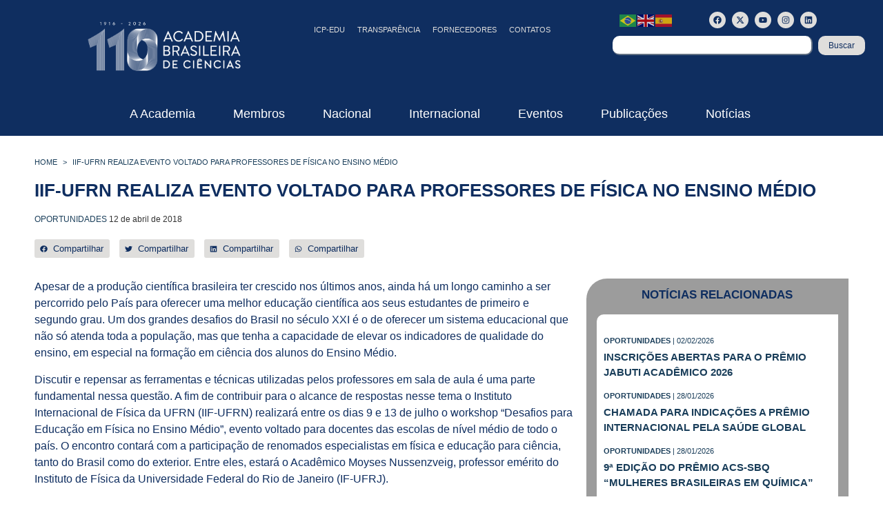

--- FILE ---
content_type: text/html; charset=UTF-8
request_url: https://www.abc.org.br/2018/04/12/iif-ufrn-realiza-evento-voltado-para-professores-de-fisica-no-ensino-medio/
body_size: 43239
content:
<!doctype html>
<html lang="pt-BR">
<head>
	<meta charset="UTF-8">
	<meta name="viewport" content="width=device-width, initial-scale=1">
	<link rel="profile" href="https://gmpg.org/xfn/11">
				<script>
				(function () {
						window._egoiaq = window._egoiaq || [];
						var url = (("https:" == document.location.protocol) ? "https://egoimmerce.e-goi.com/" : "http://egoimmerce.e-goi.com/");
						var url_cdn = (("https:" == document.location.protocol) ? "https://cdn-te.e-goi.com/" : "http://cdn-te.e-goi.com/");
						var d = document, g = d.createElement('script'), s = d.getElementsByTagName('script')[0];
						g.type = 'text/javascript';
						g.defer = true;
						g.async = true;
						g.src = url_cdn + 'egoimmerce.js';
						s.parentNode.insertBefore(g, s);
						window._egoiaq.push(['setClientId', 192034]);
						window._egoiaq.push(['setListId', 1]);
						
						window._egoiaq.push(['setTrackerUrl', url + 'collect']);
						window._egoiaq.push(['trackPageView']);
					}
				)();
			</script>
			<meta name='robots' content='index, follow, max-image-preview:large, max-snippet:-1, max-video-preview:-1' />

	<!-- This site is optimized with the Yoast SEO plugin v26.6 - https://yoast.com/wordpress/plugins/seo/ -->
	<title>IIF-UFRN realiza evento voltado para professores de física no ensino médio - ABC - Academia Brasileira de Ciências</title>
<link data-rocket-preload as="style" href="https://fonts.googleapis.com/css?family=Open%20Sans&#038;display=swap" rel="preload">
<link href="https://fonts.googleapis.com/css?family=Open%20Sans&#038;display=swap" media="print" onload="this.media=&#039;all&#039;" rel="stylesheet">
<noscript data-wpr-hosted-gf-parameters=""><link rel="stylesheet" href="https://fonts.googleapis.com/css?family=Open%20Sans&#038;display=swap"></noscript>
	<link rel="canonical" href="https://www.abc.org.br/2018/04/12/iif-ufrn-realiza-evento-voltado-para-professores-de-fisica-no-ensino-medio/" />
	<script type="application/ld+json" class="yoast-schema-graph">{"@context":"https://schema.org","@graph":[{"@type":"Article","@id":"https://www.abc.org.br/2018/04/12/iif-ufrn-realiza-evento-voltado-para-professores-de-fisica-no-ensino-medio/#article","isPartOf":{"@id":"https://www.abc.org.br/2018/04/12/iif-ufrn-realiza-evento-voltado-para-professores-de-fisica-no-ensino-medio/"},"author":{"name":"Anderson","@id":"https://www.abc.org.br/#/schema/person/aa3fdd29f455690da27c22ff6d31a040"},"headline":"IIF-UFRN realiza evento voltado para professores de física no ensino médio","datePublished":"2018-04-13T02:15:33+00:00","dateModified":"2025-05-06T17:30:08+00:00","mainEntityOfPage":{"@id":"https://www.abc.org.br/2018/04/12/iif-ufrn-realiza-evento-voltado-para-professores-de-fisica-no-ensino-medio/"},"wordCount":343,"publisher":{"@id":"https://www.abc.org.br/#organization"},"image":{"@id":"https://www.abc.org.br/2018/04/12/iif-ufrn-realiza-evento-voltado-para-professores-de-fisica-no-ensino-medio/#primaryimage"},"thumbnailUrl":"https://www.abc.org.br/wp-content/uploads/2018/04/jpg_iif-ufrn.jpg","articleSection":["OPORTUNIDADES"],"inLanguage":"pt-BR"},{"@type":"WebPage","@id":"https://www.abc.org.br/2018/04/12/iif-ufrn-realiza-evento-voltado-para-professores-de-fisica-no-ensino-medio/","url":"https://www.abc.org.br/2018/04/12/iif-ufrn-realiza-evento-voltado-para-professores-de-fisica-no-ensino-medio/","name":"IIF-UFRN realiza evento voltado para professores de física no ensino médio - ABC - Academia Brasileira de Ciências","isPartOf":{"@id":"https://www.abc.org.br/#website"},"primaryImageOfPage":{"@id":"https://www.abc.org.br/2018/04/12/iif-ufrn-realiza-evento-voltado-para-professores-de-fisica-no-ensino-medio/#primaryimage"},"image":{"@id":"https://www.abc.org.br/2018/04/12/iif-ufrn-realiza-evento-voltado-para-professores-de-fisica-no-ensino-medio/#primaryimage"},"thumbnailUrl":"https://www.abc.org.br/wp-content/uploads/2018/04/jpg_iif-ufrn.jpg","datePublished":"2018-04-13T02:15:33+00:00","dateModified":"2025-05-06T17:30:08+00:00","breadcrumb":{"@id":"https://www.abc.org.br/2018/04/12/iif-ufrn-realiza-evento-voltado-para-professores-de-fisica-no-ensino-medio/#breadcrumb"},"inLanguage":"pt-BR","potentialAction":[{"@type":"ReadAction","target":["https://www.abc.org.br/2018/04/12/iif-ufrn-realiza-evento-voltado-para-professores-de-fisica-no-ensino-medio/"]}]},{"@type":"ImageObject","inLanguage":"pt-BR","@id":"https://www.abc.org.br/2018/04/12/iif-ufrn-realiza-evento-voltado-para-professores-de-fisica-no-ensino-medio/#primaryimage","url":"","contentUrl":""},{"@type":"BreadcrumbList","@id":"https://www.abc.org.br/2018/04/12/iif-ufrn-realiza-evento-voltado-para-professores-de-fisica-no-ensino-medio/#breadcrumb","itemListElement":[{"@type":"ListItem","position":1,"name":"Home","item":"https://www.abc.org.br/"},{"@type":"ListItem","position":2,"name":"Notícias","item":"https://www.abc.org.br/noticias/"},{"@type":"ListItem","position":3,"name":"IIF-UFRN realiza evento voltado para professores de física no ensino médio"}]},{"@type":"WebSite","@id":"https://www.abc.org.br/#website","url":"https://www.abc.org.br/","name":"ABC - Academia Brasileira de Ciências","description":"","publisher":{"@id":"https://www.abc.org.br/#organization"},"potentialAction":[{"@type":"SearchAction","target":{"@type":"EntryPoint","urlTemplate":"https://www.abc.org.br/?s={search_term_string}"},"query-input":{"@type":"PropertyValueSpecification","valueRequired":true,"valueName":"search_term_string"}}],"inLanguage":"pt-BR"},{"@type":"Organization","@id":"https://www.abc.org.br/#organization","name":"ABC - Academia Brasileira de Ciências","url":"https://www.abc.org.br/","logo":{"@type":"ImageObject","inLanguage":"pt-BR","@id":"https://www.abc.org.br/#/schema/logo/image/","url":"https://www.abc.org.br/wp-content/uploads/2026/02/Logo_110-Anos-ABC_Horizontal-BRANCO-scaled-e1770127638781.png","contentUrl":"https://www.abc.org.br/wp-content/uploads/2026/02/Logo_110-Anos-ABC_Horizontal-BRANCO-scaled-e1770127638781.png","width":338,"height":135,"caption":"ABC - Academia Brasileira de Ciências"},"image":{"@id":"https://www.abc.org.br/#/schema/logo/image/"},"sameAs":["http://www.facebook.com/abciencias","https://x.com/abciencias","http://www.instagram.com/abciencias"]},{"@type":"Person","@id":"https://www.abc.org.br/#/schema/person/aa3fdd29f455690da27c22ff6d31a040","name":"Anderson","url":"https://www.abc.org.br/author/apontes/"}]}</script>
	<!-- / Yoast SEO plugin. -->


<link rel='dns-prefetch' href='//www.googletagmanager.com' />
<link rel='dns-prefetch' href='//use.fontawesome.com' />
<link href='https://fonts.gstatic.com' crossorigin rel='preconnect' />
<link rel="alternate" type="application/rss+xml" title="Feed para ABC - Academia Brasileira de Ciências &raquo;" href="https://www.abc.org.br/feed/" />
<link rel="alternate" type="application/rss+xml" title="Feed de comentários para ABC - Academia Brasileira de Ciências &raquo;" href="https://www.abc.org.br/comments/feed/" />
<link rel="alternate" title="oEmbed (JSON)" type="application/json+oembed" href="https://www.abc.org.br/wp-json/oembed/1.0/embed?url=https%3A%2F%2Fwww.abc.org.br%2F2018%2F04%2F12%2Fiif-ufrn-realiza-evento-voltado-para-professores-de-fisica-no-ensino-medio%2F" />
<link rel="alternate" title="oEmbed (XML)" type="text/xml+oembed" href="https://www.abc.org.br/wp-json/oembed/1.0/embed?url=https%3A%2F%2Fwww.abc.org.br%2F2018%2F04%2F12%2Fiif-ufrn-realiza-evento-voltado-para-professores-de-fisica-no-ensino-medio%2F&#038;format=xml" />
<style id='wp-img-auto-sizes-contain-inline-css'>
img:is([sizes=auto i],[sizes^="auto," i]){contain-intrinsic-size:3000px 1500px}
/*# sourceURL=wp-img-auto-sizes-contain-inline-css */
</style>
<style id='wp-emoji-styles-inline-css'>

	img.wp-smiley, img.emoji {
		display: inline !important;
		border: none !important;
		box-shadow: none !important;
		height: 1em !important;
		width: 1em !important;
		margin: 0 0.07em !important;
		vertical-align: -0.1em !important;
		background: none !important;
		padding: 0 !important;
	}
/*# sourceURL=wp-emoji-styles-inline-css */
</style>
<link rel='stylesheet' id='wp-block-library-css' href='https://www.abc.org.br/wp-includes/css/dist/block-library/style.min.css?ver=e9b797c01a8452021e33cc05f43f0f88' media='all' />
<link rel='stylesheet' id='search-filter-flatpickr-css' href='https://www.abc.org.br/wp-content/plugins/search-filter/assets/css/vendor/flatpickr.min.css?ver=3.1.6' media='all' />
<link data-minify="1" rel='stylesheet' id='search-filter-css' href='https://www.abc.org.br/wp-content/cache/min/1/wp-content/plugins/search-filter-pro/assets/css/frontend/frontend.css?ver=1765827282' media='all' />
<link data-minify="1" rel='stylesheet' id='jet-engine-frontend-css' href='https://www.abc.org.br/wp-content/cache/min/1/wp-content/plugins/jet-engine/assets/css/frontend.css?ver=1765827282' media='all' />
<style id='global-styles-inline-css'>
:root{--wp--preset--aspect-ratio--square: 1;--wp--preset--aspect-ratio--4-3: 4/3;--wp--preset--aspect-ratio--3-4: 3/4;--wp--preset--aspect-ratio--3-2: 3/2;--wp--preset--aspect-ratio--2-3: 2/3;--wp--preset--aspect-ratio--16-9: 16/9;--wp--preset--aspect-ratio--9-16: 9/16;--wp--preset--color--black: #000000;--wp--preset--color--cyan-bluish-gray: #abb8c3;--wp--preset--color--white: #ffffff;--wp--preset--color--pale-pink: #f78da7;--wp--preset--color--vivid-red: #cf2e2e;--wp--preset--color--luminous-vivid-orange: #ff6900;--wp--preset--color--luminous-vivid-amber: #fcb900;--wp--preset--color--light-green-cyan: #7bdcb5;--wp--preset--color--vivid-green-cyan: #00d084;--wp--preset--color--pale-cyan-blue: #8ed1fc;--wp--preset--color--vivid-cyan-blue: #0693e3;--wp--preset--color--vivid-purple: #9b51e0;--wp--preset--gradient--vivid-cyan-blue-to-vivid-purple: linear-gradient(135deg,rgb(6,147,227) 0%,rgb(155,81,224) 100%);--wp--preset--gradient--light-green-cyan-to-vivid-green-cyan: linear-gradient(135deg,rgb(122,220,180) 0%,rgb(0,208,130) 100%);--wp--preset--gradient--luminous-vivid-amber-to-luminous-vivid-orange: linear-gradient(135deg,rgb(252,185,0) 0%,rgb(255,105,0) 100%);--wp--preset--gradient--luminous-vivid-orange-to-vivid-red: linear-gradient(135deg,rgb(255,105,0) 0%,rgb(207,46,46) 100%);--wp--preset--gradient--very-light-gray-to-cyan-bluish-gray: linear-gradient(135deg,rgb(238,238,238) 0%,rgb(169,184,195) 100%);--wp--preset--gradient--cool-to-warm-spectrum: linear-gradient(135deg,rgb(74,234,220) 0%,rgb(151,120,209) 20%,rgb(207,42,186) 40%,rgb(238,44,130) 60%,rgb(251,105,98) 80%,rgb(254,248,76) 100%);--wp--preset--gradient--blush-light-purple: linear-gradient(135deg,rgb(255,206,236) 0%,rgb(152,150,240) 100%);--wp--preset--gradient--blush-bordeaux: linear-gradient(135deg,rgb(254,205,165) 0%,rgb(254,45,45) 50%,rgb(107,0,62) 100%);--wp--preset--gradient--luminous-dusk: linear-gradient(135deg,rgb(255,203,112) 0%,rgb(199,81,192) 50%,rgb(65,88,208) 100%);--wp--preset--gradient--pale-ocean: linear-gradient(135deg,rgb(255,245,203) 0%,rgb(182,227,212) 50%,rgb(51,167,181) 100%);--wp--preset--gradient--electric-grass: linear-gradient(135deg,rgb(202,248,128) 0%,rgb(113,206,126) 100%);--wp--preset--gradient--midnight: linear-gradient(135deg,rgb(2,3,129) 0%,rgb(40,116,252) 100%);--wp--preset--font-size--small: 13px;--wp--preset--font-size--medium: 20px;--wp--preset--font-size--large: 36px;--wp--preset--font-size--x-large: 42px;--wp--preset--spacing--20: 0.44rem;--wp--preset--spacing--30: 0.67rem;--wp--preset--spacing--40: 1rem;--wp--preset--spacing--50: 1.5rem;--wp--preset--spacing--60: 2.25rem;--wp--preset--spacing--70: 3.38rem;--wp--preset--spacing--80: 5.06rem;--wp--preset--shadow--natural: 6px 6px 9px rgba(0, 0, 0, 0.2);--wp--preset--shadow--deep: 12px 12px 50px rgba(0, 0, 0, 0.4);--wp--preset--shadow--sharp: 6px 6px 0px rgba(0, 0, 0, 0.2);--wp--preset--shadow--outlined: 6px 6px 0px -3px rgb(255, 255, 255), 6px 6px rgb(0, 0, 0);--wp--preset--shadow--crisp: 6px 6px 0px rgb(0, 0, 0);}:root { --wp--style--global--content-size: 800px;--wp--style--global--wide-size: 1200px; }:where(body) { margin: 0; }.wp-site-blocks > .alignleft { float: left; margin-right: 2em; }.wp-site-blocks > .alignright { float: right; margin-left: 2em; }.wp-site-blocks > .aligncenter { justify-content: center; margin-left: auto; margin-right: auto; }:where(.wp-site-blocks) > * { margin-block-start: 24px; margin-block-end: 0; }:where(.wp-site-blocks) > :first-child { margin-block-start: 0; }:where(.wp-site-blocks) > :last-child { margin-block-end: 0; }:root { --wp--style--block-gap: 24px; }:root :where(.is-layout-flow) > :first-child{margin-block-start: 0;}:root :where(.is-layout-flow) > :last-child{margin-block-end: 0;}:root :where(.is-layout-flow) > *{margin-block-start: 24px;margin-block-end: 0;}:root :where(.is-layout-constrained) > :first-child{margin-block-start: 0;}:root :where(.is-layout-constrained) > :last-child{margin-block-end: 0;}:root :where(.is-layout-constrained) > *{margin-block-start: 24px;margin-block-end: 0;}:root :where(.is-layout-flex){gap: 24px;}:root :where(.is-layout-grid){gap: 24px;}.is-layout-flow > .alignleft{float: left;margin-inline-start: 0;margin-inline-end: 2em;}.is-layout-flow > .alignright{float: right;margin-inline-start: 2em;margin-inline-end: 0;}.is-layout-flow > .aligncenter{margin-left: auto !important;margin-right: auto !important;}.is-layout-constrained > .alignleft{float: left;margin-inline-start: 0;margin-inline-end: 2em;}.is-layout-constrained > .alignright{float: right;margin-inline-start: 2em;margin-inline-end: 0;}.is-layout-constrained > .aligncenter{margin-left: auto !important;margin-right: auto !important;}.is-layout-constrained > :where(:not(.alignleft):not(.alignright):not(.alignfull)){max-width: var(--wp--style--global--content-size);margin-left: auto !important;margin-right: auto !important;}.is-layout-constrained > .alignwide{max-width: var(--wp--style--global--wide-size);}body .is-layout-flex{display: flex;}.is-layout-flex{flex-wrap: wrap;align-items: center;}.is-layout-flex > :is(*, div){margin: 0;}body .is-layout-grid{display: grid;}.is-layout-grid > :is(*, div){margin: 0;}body{padding-top: 0px;padding-right: 0px;padding-bottom: 0px;padding-left: 0px;}a:where(:not(.wp-element-button)){text-decoration: underline;}:root :where(.wp-element-button, .wp-block-button__link){background-color: #32373c;border-width: 0;color: #fff;font-family: inherit;font-size: inherit;font-style: inherit;font-weight: inherit;letter-spacing: inherit;line-height: inherit;padding-top: calc(0.667em + 2px);padding-right: calc(1.333em + 2px);padding-bottom: calc(0.667em + 2px);padding-left: calc(1.333em + 2px);text-decoration: none;text-transform: inherit;}.has-black-color{color: var(--wp--preset--color--black) !important;}.has-cyan-bluish-gray-color{color: var(--wp--preset--color--cyan-bluish-gray) !important;}.has-white-color{color: var(--wp--preset--color--white) !important;}.has-pale-pink-color{color: var(--wp--preset--color--pale-pink) !important;}.has-vivid-red-color{color: var(--wp--preset--color--vivid-red) !important;}.has-luminous-vivid-orange-color{color: var(--wp--preset--color--luminous-vivid-orange) !important;}.has-luminous-vivid-amber-color{color: var(--wp--preset--color--luminous-vivid-amber) !important;}.has-light-green-cyan-color{color: var(--wp--preset--color--light-green-cyan) !important;}.has-vivid-green-cyan-color{color: var(--wp--preset--color--vivid-green-cyan) !important;}.has-pale-cyan-blue-color{color: var(--wp--preset--color--pale-cyan-blue) !important;}.has-vivid-cyan-blue-color{color: var(--wp--preset--color--vivid-cyan-blue) !important;}.has-vivid-purple-color{color: var(--wp--preset--color--vivid-purple) !important;}.has-black-background-color{background-color: var(--wp--preset--color--black) !important;}.has-cyan-bluish-gray-background-color{background-color: var(--wp--preset--color--cyan-bluish-gray) !important;}.has-white-background-color{background-color: var(--wp--preset--color--white) !important;}.has-pale-pink-background-color{background-color: var(--wp--preset--color--pale-pink) !important;}.has-vivid-red-background-color{background-color: var(--wp--preset--color--vivid-red) !important;}.has-luminous-vivid-orange-background-color{background-color: var(--wp--preset--color--luminous-vivid-orange) !important;}.has-luminous-vivid-amber-background-color{background-color: var(--wp--preset--color--luminous-vivid-amber) !important;}.has-light-green-cyan-background-color{background-color: var(--wp--preset--color--light-green-cyan) !important;}.has-vivid-green-cyan-background-color{background-color: var(--wp--preset--color--vivid-green-cyan) !important;}.has-pale-cyan-blue-background-color{background-color: var(--wp--preset--color--pale-cyan-blue) !important;}.has-vivid-cyan-blue-background-color{background-color: var(--wp--preset--color--vivid-cyan-blue) !important;}.has-vivid-purple-background-color{background-color: var(--wp--preset--color--vivid-purple) !important;}.has-black-border-color{border-color: var(--wp--preset--color--black) !important;}.has-cyan-bluish-gray-border-color{border-color: var(--wp--preset--color--cyan-bluish-gray) !important;}.has-white-border-color{border-color: var(--wp--preset--color--white) !important;}.has-pale-pink-border-color{border-color: var(--wp--preset--color--pale-pink) !important;}.has-vivid-red-border-color{border-color: var(--wp--preset--color--vivid-red) !important;}.has-luminous-vivid-orange-border-color{border-color: var(--wp--preset--color--luminous-vivid-orange) !important;}.has-luminous-vivid-amber-border-color{border-color: var(--wp--preset--color--luminous-vivid-amber) !important;}.has-light-green-cyan-border-color{border-color: var(--wp--preset--color--light-green-cyan) !important;}.has-vivid-green-cyan-border-color{border-color: var(--wp--preset--color--vivid-green-cyan) !important;}.has-pale-cyan-blue-border-color{border-color: var(--wp--preset--color--pale-cyan-blue) !important;}.has-vivid-cyan-blue-border-color{border-color: var(--wp--preset--color--vivid-cyan-blue) !important;}.has-vivid-purple-border-color{border-color: var(--wp--preset--color--vivid-purple) !important;}.has-vivid-cyan-blue-to-vivid-purple-gradient-background{background: var(--wp--preset--gradient--vivid-cyan-blue-to-vivid-purple) !important;}.has-light-green-cyan-to-vivid-green-cyan-gradient-background{background: var(--wp--preset--gradient--light-green-cyan-to-vivid-green-cyan) !important;}.has-luminous-vivid-amber-to-luminous-vivid-orange-gradient-background{background: var(--wp--preset--gradient--luminous-vivid-amber-to-luminous-vivid-orange) !important;}.has-luminous-vivid-orange-to-vivid-red-gradient-background{background: var(--wp--preset--gradient--luminous-vivid-orange-to-vivid-red) !important;}.has-very-light-gray-to-cyan-bluish-gray-gradient-background{background: var(--wp--preset--gradient--very-light-gray-to-cyan-bluish-gray) !important;}.has-cool-to-warm-spectrum-gradient-background{background: var(--wp--preset--gradient--cool-to-warm-spectrum) !important;}.has-blush-light-purple-gradient-background{background: var(--wp--preset--gradient--blush-light-purple) !important;}.has-blush-bordeaux-gradient-background{background: var(--wp--preset--gradient--blush-bordeaux) !important;}.has-luminous-dusk-gradient-background{background: var(--wp--preset--gradient--luminous-dusk) !important;}.has-pale-ocean-gradient-background{background: var(--wp--preset--gradient--pale-ocean) !important;}.has-electric-grass-gradient-background{background: var(--wp--preset--gradient--electric-grass) !important;}.has-midnight-gradient-background{background: var(--wp--preset--gradient--midnight) !important;}.has-small-font-size{font-size: var(--wp--preset--font-size--small) !important;}.has-medium-font-size{font-size: var(--wp--preset--font-size--medium) !important;}.has-large-font-size{font-size: var(--wp--preset--font-size--large) !important;}.has-x-large-font-size{font-size: var(--wp--preset--font-size--x-large) !important;}
:root :where(.wp-block-pullquote){font-size: 1.5em;line-height: 1.6;}
/*# sourceURL=global-styles-inline-css */
</style>
<link data-minify="1" rel='stylesheet' id='dashicons-css' href='https://www.abc.org.br/wp-content/cache/min/1/wp-includes/css/dashicons.min.css?ver=1765827282' media='all' />
<link data-minify="1" rel='stylesheet' id='egoi-for-wp-css' href='https://www.abc.org.br/wp-content/cache/min/1/wp-content/plugins/smart-marketing-for-wp/public/css/egoi-for-wp-public.css?ver=1765827282' media='' />
<link rel='stylesheet' id='sliderpro-plugin-style-css' href='https://www.abc.org.br/wp-content/plugins/sliderpro/public/assets/css/slider-pro.min.css?ver=4.8.12' media='all' />
<link data-minify="1" rel='stylesheet' id='hello-elementor-css' href='https://www.abc.org.br/wp-content/cache/min/1/wp-content/themes/hello-elementor/assets/css/reset.css?ver=1765827282' media='all' />
<link data-minify="1" rel='stylesheet' id='hello-elementor-theme-style-css' href='https://www.abc.org.br/wp-content/cache/min/1/wp-content/themes/hello-elementor/assets/css/theme.css?ver=1765827282' media='all' />
<link data-minify="1" rel='stylesheet' id='hello-elementor-header-footer-css' href='https://www.abc.org.br/wp-content/cache/min/1/wp-content/themes/hello-elementor/assets/css/header-footer.css?ver=1765827282' media='all' />
<link data-minify="1" rel='stylesheet' id='wpdreams-asl-basic-css' href='https://www.abc.org.br/wp-content/cache/min/1/wp-content/plugins/ajax-search-lite/css/style.basic.css?ver=1765827282' media='all' />
<style id='wpdreams-asl-basic-inline-css'>

					div[id*='ajaxsearchlitesettings'].searchsettings .asl_option_inner label {
						font-size: 0px !important;
						color: rgba(0, 0, 0, 0);
					}
					div[id*='ajaxsearchlitesettings'].searchsettings .asl_option_inner label:after {
						font-size: 11px !important;
						position: absolute;
						top: 0;
						left: 0;
						z-index: 1;
					}
					.asl_w_container {
						width: 100%;
						margin: 0px 0px 0px 0px;
						min-width: 200px;
					}
					div[id*='ajaxsearchlite'].asl_m {
						width: 100%;
					}
					div[id*='ajaxsearchliteres'].wpdreams_asl_results div.resdrg span.highlighted {
						font-weight: bold;
						color: rgba(217, 49, 43, 1);
						background-color: rgba(238, 238, 238, 1);
					}
					div[id*='ajaxsearchliteres'].wpdreams_asl_results .results img.asl_image {
						width: 70px;
						height: 70px;
						object-fit: cover;
					}
					div[id*='ajaxsearchlite'].asl_r .results {
						max-height: none;
					}
					div[id*='ajaxsearchlite'].asl_r {
						position: absolute;
					}
				
						div.asl_r.asl_w.vertical .results .item::after {
							display: block;
							position: absolute;
							bottom: 0;
							content: '';
							height: 1px;
							width: 100%;
							background: #D8D8D8;
						}
						div.asl_r.asl_w.vertical .results .item.asl_last_item::after {
							display: none;
						}
					
/*# sourceURL=wpdreams-asl-basic-inline-css */
</style>
<link data-minify="1" rel='stylesheet' id='wpdreams-asl-instance-css' href='https://www.abc.org.br/wp-content/cache/min/1/wp-content/plugins/ajax-search-lite/css/style-curvy-black.css?ver=1765827282' media='all' />
<link rel='stylesheet' id='elementor-frontend-css' href='https://www.abc.org.br/wp-content/uploads/elementor/css/custom-frontend.min.css?ver=1770145664' media='all' />
<style id='elementor-frontend-inline-css'>
.elementor-kit-11{--e-global-color-primary:#0F2E60;--e-global-color-secondary:#DFDEDC;--e-global-color-text:#9C9C9C;--e-global-color-accent:#61CE70;--e-global-color-307438e:#BAB095;--e-global-color-a1661aa:#637184;--e-global-color-430fd84:#EBE5D1;--e-global-typography-primary-font-family:"PT Sans";--e-global-typography-primary-font-weight:600;--e-global-typography-secondary-font-family:"PT Sans";--e-global-typography-secondary-font-weight:400;--e-global-typography-text-font-family:"PT Sans";--e-global-typography-text-font-weight:400;--e-global-typography-accent-font-family:"PT Sans";--e-global-typography-accent-font-weight:500;--e-global-typography-7643841-font-family:"PT Sans";--e-global-typography-7643841-font-size:26px;--e-global-typography-7643841-font-weight:600;--e-global-typography-7643841-text-transform:uppercase;background-color:#FFFFFF;color:var( --e-global-color-primary );}.elementor-kit-11 e-page-transition{background-color:#FFBC7D;}.elementor-kit-11 button,.elementor-kit-11 input[type="button"],.elementor-kit-11 input[type="submit"],.elementor-kit-11 .elementor-button{border-radius:10px 10px 10px 10px;}.elementor-section.elementor-section-boxed > .elementor-container{max-width:1200px;}.e-con{--container-max-width:1200px;}.elementor-widget:not(:last-child){--kit-widget-spacing:20px;}.elementor-element{--widgets-spacing:20px 20px;--widgets-spacing-row:20px;--widgets-spacing-column:20px;}{}h1.entry-title{display:var(--page-title-display);}.site-header .site-branding{flex-direction:column;align-items:stretch;}.site-header{padding-inline-end:0px;padding-inline-start:0px;}.site-footer .site-branding{flex-direction:column;align-items:stretch;}@media(max-width:1024px){.elementor-section.elementor-section-boxed > .elementor-container{max-width:1024px;}.e-con{--container-max-width:1024px;}}@media(max-width:1023px){.elementor-section.elementor-section-boxed > .elementor-container{max-width:767px;}.e-con{--container-max-width:767px;}}
.elementor-101 .elementor-element.elementor-element-155217b{--display:flex;--flex-direction:row;--container-widget-width:calc( ( 1 - var( --container-widget-flex-grow ) ) * 100% );--container-widget-height:100%;--container-widget-flex-grow:1;--container-widget-align-self:stretch;--flex-wrap-mobile:wrap;--align-items:stretch;--gap:10px 10px;--row-gap:10px;--column-gap:10px;--padding-top:10px;--padding-bottom:10px;--padding-left:0px;--padding-right:0px;}.elementor-101 .elementor-element.elementor-element-155217b:not(.elementor-motion-effects-element-type-background), .elementor-101 .elementor-element.elementor-element-155217b > .elementor-motion-effects-container > .elementor-motion-effects-layer{background-color:var( --e-global-color-primary );}.elementor-101 .elementor-element.elementor-element-540d157{--display:flex;--justify-content:center;}.elementor-widget-theme-site-logo .widget-image-caption{color:var( --e-global-color-text );font-family:var( --e-global-typography-text-font-family ), Sans-serif;font-weight:var( --e-global-typography-text-font-weight );}.elementor-101 .elementor-element.elementor-element-bce40ff img{width:70%;}.elementor-101 .elementor-element.elementor-element-b8e3d8a{--display:flex;--justify-content:center;--align-items:flex-end;--container-widget-width:calc( ( 1 - var( --container-widget-flex-grow ) ) * 100% );}.elementor-widget-icon.elementor-view-stacked .elementor-icon{background-color:var( --e-global-color-primary );}.elementor-widget-icon.elementor-view-framed .elementor-icon, .elementor-widget-icon.elementor-view-default .elementor-icon{color:var( --e-global-color-primary );border-color:var( --e-global-color-primary );}.elementor-widget-icon.elementor-view-framed .elementor-icon, .elementor-widget-icon.elementor-view-default .elementor-icon svg{fill:var( --e-global-color-primary );}.elementor-101 .elementor-element.elementor-element-090b581 .elementor-icon-wrapper{text-align:center;}.elementor-101 .elementor-element.elementor-element-090b581.elementor-view-stacked .elementor-icon{background-color:var( --e-global-color-secondary );}.elementor-101 .elementor-element.elementor-element-090b581.elementor-view-framed .elementor-icon, .elementor-101 .elementor-element.elementor-element-090b581.elementor-view-default .elementor-icon{color:var( --e-global-color-secondary );border-color:var( --e-global-color-secondary );}.elementor-101 .elementor-element.elementor-element-090b581.elementor-view-framed .elementor-icon, .elementor-101 .elementor-element.elementor-element-090b581.elementor-view-default .elementor-icon svg{fill:var( --e-global-color-secondary );}.elementor-widget-nav-menu .elementor-nav-menu .elementor-item{font-family:var( --e-global-typography-primary-font-family ), Sans-serif;font-weight:var( --e-global-typography-primary-font-weight );}.elementor-widget-nav-menu .elementor-nav-menu--main .elementor-item{color:var( --e-global-color-text );fill:var( --e-global-color-text );}.elementor-widget-nav-menu .elementor-nav-menu--main .elementor-item:hover,
					.elementor-widget-nav-menu .elementor-nav-menu--main .elementor-item.elementor-item-active,
					.elementor-widget-nav-menu .elementor-nav-menu--main .elementor-item.highlighted,
					.elementor-widget-nav-menu .elementor-nav-menu--main .elementor-item:focus{color:var( --e-global-color-accent );fill:var( --e-global-color-accent );}.elementor-widget-nav-menu .elementor-nav-menu--main:not(.e--pointer-framed) .elementor-item:before,
					.elementor-widget-nav-menu .elementor-nav-menu--main:not(.e--pointer-framed) .elementor-item:after{background-color:var( --e-global-color-accent );}.elementor-widget-nav-menu .e--pointer-framed .elementor-item:before,
					.elementor-widget-nav-menu .e--pointer-framed .elementor-item:after{border-color:var( --e-global-color-accent );}.elementor-widget-nav-menu{--e-nav-menu-divider-color:var( --e-global-color-text );}.elementor-widget-nav-menu .elementor-nav-menu--dropdown .elementor-item, .elementor-widget-nav-menu .elementor-nav-menu--dropdown  .elementor-sub-item{font-family:var( --e-global-typography-accent-font-family ), Sans-serif;font-weight:var( --e-global-typography-accent-font-weight );}.elementor-101 .elementor-element.elementor-element-18bbe83 .elementor-menu-toggle{margin:0 auto;}.elementor-101 .elementor-element.elementor-element-18bbe83 .elementor-nav-menu .elementor-item{font-family:"PT Sans", Sans-serif;font-size:11px;font-weight:500;text-transform:uppercase;}.elementor-101 .elementor-element.elementor-element-18bbe83 .elementor-nav-menu--main .elementor-item{color:#DFDEDC;fill:#DFDEDC;padding-left:9px;padding-right:9px;}.elementor-101 .elementor-element.elementor-element-18bbe83 .elementor-nav-menu--main .elementor-item:hover,
					.elementor-101 .elementor-element.elementor-element-18bbe83 .elementor-nav-menu--main .elementor-item.elementor-item-active,
					.elementor-101 .elementor-element.elementor-element-18bbe83 .elementor-nav-menu--main .elementor-item.highlighted,
					.elementor-101 .elementor-element.elementor-element-18bbe83 .elementor-nav-menu--main .elementor-item:focus{color:var( --e-global-color-secondary );fill:var( --e-global-color-secondary );}.elementor-101 .elementor-element.elementor-element-8842fa5{--display:flex;--gap:0px 0px;--row-gap:0px;--column-gap:0px;}.elementor-101 .elementor-element.elementor-element-0658ef2{--display:flex;--flex-direction:row;--container-widget-width:calc( ( 1 - var( --container-widget-flex-grow ) ) * 100% );--container-widget-height:100%;--container-widget-flex-grow:1;--container-widget-align-self:stretch;--flex-wrap-mobile:wrap;--align-items:stretch;--gap:10px 10px;--row-gap:10px;--column-gap:10px;--margin-top:-13px;--margin-bottom:0px;--margin-left:0px;--margin-right:0px;}.elementor-101 .elementor-element.elementor-element-81fbfc1{--display:flex;--justify-content:center;--margin-top:0px;--margin-bottom:0px;--margin-left:0px;--margin-right:0px;--padding-top:0px;--padding-bottom:0px;--padding-left:0px;--padding-right:0px;}.elementor-101 .elementor-element.elementor-element-f77dc4e{--display:flex;--justify-content:center;--padding-top:0px;--padding-bottom:0px;--padding-left:0px;--padding-right:0px;}.elementor-101 .elementor-element.elementor-element-caa5e17{--grid-template-columns:repeat(0, auto);text-align:center;--icon-size:12px;--grid-column-gap:5px;--grid-row-gap:0px;}.elementor-101 .elementor-element.elementor-element-caa5e17 .elementor-social-icon{background-color:var( --e-global-color-secondary );}.elementor-101 .elementor-element.elementor-element-caa5e17 .elementor-social-icon i{color:var( --e-global-color-primary );}.elementor-101 .elementor-element.elementor-element-caa5e17 .elementor-social-icon svg{fill:var( --e-global-color-primary );}.elementor-widget-search{--e-search-input-color:var( --e-global-color-text );}.elementor-widget-search.e-focus{--e-search-input-color:var( --e-global-color-text );}.elementor-widget-search .elementor-pagination{font-family:var( --e-global-typography-primary-font-family ), Sans-serif;font-weight:var( --e-global-typography-primary-font-weight );}.elementor-101 .elementor-element.elementor-element-5a18505 .e-search-submit{background-color:var( --e-global-color-secondary );}.elementor-101 .elementor-element.elementor-element-5a18505 .e-search-input{font-size:12px;font-weight:400;border-style:solid;border-width:0px 2px 2px 0px;border-color:var( --e-global-color-a1661aa );border-radius:10px 10px 10px 10px;}.elementor-101 .elementor-element.elementor-element-5a18505{--e-search-input-color:var( --e-global-color-primary );--e-search-input-padding-block-start:0px;--e-search-input-padding-inline-start:10px;--e-search-input-padding-block-end:0px;--e-search-input-padding-inline-end:0px;--e-search-submit-color:var( --e-global-color-primary );--e-search-submit-border-radius:10px 10px 10px 10px;--e-search-submit-padding:5px 15px 5px 15px;}.elementor-101 .elementor-element.elementor-element-5a18505 .e-search-submit span{font-size:12px;}.elementor-101 .elementor-element.elementor-element-d48a380{--display:flex;}.elementor-101 .elementor-element.elementor-element-e174586:not(.elementor-motion-effects-element-type-background), .elementor-101 .elementor-element.elementor-element-e174586 > .elementor-motion-effects-container > .elementor-motion-effects-layer{background-color:var( --e-global-color-primary );}.elementor-101 .elementor-element.elementor-element-e174586{transition:background 0.3s, border 0.3s, border-radius 0.3s, box-shadow 0.3s;padding:0px 0px 0px 0px;}.elementor-101 .elementor-element.elementor-element-e174586 > .elementor-background-overlay{transition:background 0.3s, border-radius 0.3s, opacity 0.3s;}.elementor-widget-mega-menu > .e-n-menu > .e-n-menu-wrapper > .e-n-menu-heading > .e-n-menu-item > .e-n-menu-title, .elementor-widget-mega-menu > .e-n-menu > .e-n-menu-wrapper > .e-n-menu-heading > .e-n-menu-item > .e-n-menu-title > .e-n-menu-title-container, .elementor-widget-mega-menu > .e-n-menu > .e-n-menu-wrapper > .e-n-menu-heading > .e-n-menu-item > .e-n-menu-title > .e-n-menu-title-container > span{font-family:var( --e-global-typography-accent-font-family ), Sans-serif;font-weight:var( --e-global-typography-accent-font-weight );}.elementor-widget-mega-menu{--n-menu-divider-color:var( --e-global-color-text );}.elementor-101 .elementor-element.elementor-element-e837a67{--display:flex;--border-radius:0px 0px 0px 50px;--margin-top:10px;--margin-bottom:0px;--margin-left:150px;--margin-right:0px;--padding-top:0px;--padding-bottom:0px;--padding-left:0px;--padding-right:0px;}.elementor-101 .elementor-element.elementor-element-e837a67:not(.elementor-motion-effects-element-type-background), .elementor-101 .elementor-element.elementor-element-e837a67 > .elementor-motion-effects-container > .elementor-motion-effects-layer{background-color:var( --e-global-color-secondary );}.elementor-101 .elementor-element.elementor-element-d9291e2{--display:flex;--flex-direction:row;--container-widget-width:initial;--container-widget-height:100%;--container-widget-flex-grow:1;--container-widget-align-self:stretch;--flex-wrap-mobile:wrap;}.elementor-101 .elementor-element.elementor-element-b74f11b .elementor-menu-toggle{margin:0 auto;}.elementor-101 .elementor-element.elementor-element-b74f11b .elementor-nav-menu .elementor-item{font-family:"PT Sans", Sans-serif;font-size:15px;font-weight:600;}.elementor-101 .elementor-element.elementor-element-b74f11b .elementor-nav-menu--main .elementor-item{color:var( --e-global-color-primary );fill:var( --e-global-color-primary );padding-left:15px;padding-right:15px;padding-top:10px;padding-bottom:10px;}.elementor-101 .elementor-element.elementor-element-b74f11b .elementor-nav-menu--main .elementor-item:hover,
					.elementor-101 .elementor-element.elementor-element-b74f11b .elementor-nav-menu--main .elementor-item.elementor-item-active,
					.elementor-101 .elementor-element.elementor-element-b74f11b .elementor-nav-menu--main .elementor-item.highlighted,
					.elementor-101 .elementor-element.elementor-element-b74f11b .elementor-nav-menu--main .elementor-item:focus{color:var( --e-global-color-primary );fill:var( --e-global-color-primary );}.elementor-101 .elementor-element.elementor-element-76ac80f{--display:flex;--border-radius:0px 0px 0px 50px;--margin-top:10px;--margin-bottom:0px;--margin-left:150px;--margin-right:0px;--padding-top:0px;--padding-bottom:0px;--padding-left:0px;--padding-right:0px;}.elementor-101 .elementor-element.elementor-element-76ac80f:not(.elementor-motion-effects-element-type-background), .elementor-101 .elementor-element.elementor-element-76ac80f > .elementor-motion-effects-container > .elementor-motion-effects-layer{background-color:var( --e-global-color-secondary );}.elementor-101 .elementor-element.elementor-element-1fb106b{--display:flex;--flex-direction:row;--container-widget-width:initial;--container-widget-height:100%;--container-widget-flex-grow:1;--container-widget-align-self:stretch;--flex-wrap-mobile:wrap;}.elementor-101 .elementor-element.elementor-element-224e998 .elementor-menu-toggle{margin:0 auto;}.elementor-101 .elementor-element.elementor-element-224e998 .elementor-nav-menu .elementor-item{font-family:"PT Sans", Sans-serif;font-size:15px;font-weight:600;}.elementor-101 .elementor-element.elementor-element-224e998 .elementor-nav-menu--main .elementor-item{color:var( --e-global-color-primary );fill:var( --e-global-color-primary );padding-left:12px;padding-right:12px;padding-top:10px;padding-bottom:10px;}.elementor-101 .elementor-element.elementor-element-224e998 .elementor-nav-menu--main .elementor-item:hover,
					.elementor-101 .elementor-element.elementor-element-224e998 .elementor-nav-menu--main .elementor-item.elementor-item-active,
					.elementor-101 .elementor-element.elementor-element-224e998 .elementor-nav-menu--main .elementor-item.highlighted,
					.elementor-101 .elementor-element.elementor-element-224e998 .elementor-nav-menu--main .elementor-item:focus{color:var( --e-global-color-primary );fill:var( --e-global-color-primary );}.elementor-101 .elementor-element.elementor-element-aecdfa6{--display:flex;--border-radius:0px 0px 0px 50px;--margin-top:10px;--margin-bottom:0px;--margin-left:150px;--margin-right:0px;--padding-top:0px;--padding-bottom:0px;--padding-left:0px;--padding-right:0px;}.elementor-101 .elementor-element.elementor-element-aecdfa6:not(.elementor-motion-effects-element-type-background), .elementor-101 .elementor-element.elementor-element-aecdfa6 > .elementor-motion-effects-container > .elementor-motion-effects-layer{background-color:var( --e-global-color-secondary );}.elementor-101 .elementor-element.elementor-element-59a4455{--display:flex;--flex-direction:row;--container-widget-width:initial;--container-widget-height:100%;--container-widget-flex-grow:1;--container-widget-align-self:stretch;--flex-wrap-mobile:wrap;}.elementor-101 .elementor-element.elementor-element-d7e1504 .elementor-menu-toggle{margin:0 auto;}.elementor-101 .elementor-element.elementor-element-d7e1504 .elementor-nav-menu .elementor-item{font-family:"PT Sans", Sans-serif;font-size:15px;font-weight:600;}.elementor-101 .elementor-element.elementor-element-d7e1504 .elementor-nav-menu--main .elementor-item{color:var( --e-global-color-primary );fill:var( --e-global-color-primary );padding-left:15px;padding-right:15px;padding-top:10px;padding-bottom:10px;}.elementor-101 .elementor-element.elementor-element-d7e1504 .elementor-nav-menu--main .elementor-item:hover,
					.elementor-101 .elementor-element.elementor-element-d7e1504 .elementor-nav-menu--main .elementor-item.elementor-item-active,
					.elementor-101 .elementor-element.elementor-element-d7e1504 .elementor-nav-menu--main .elementor-item.highlighted,
					.elementor-101 .elementor-element.elementor-element-d7e1504 .elementor-nav-menu--main .elementor-item:focus{color:var( --e-global-color-primary );fill:var( --e-global-color-primary );}.elementor-101 .elementor-element.elementor-element-f1ff13c{--display:flex;--border-radius:0px 0px 0px 50px;--margin-top:10px;--margin-bottom:0px;--margin-left:150px;--margin-right:0px;--padding-top:0px;--padding-bottom:0px;--padding-left:0px;--padding-right:0px;}.elementor-101 .elementor-element.elementor-element-f1ff13c:not(.elementor-motion-effects-element-type-background), .elementor-101 .elementor-element.elementor-element-f1ff13c > .elementor-motion-effects-container > .elementor-motion-effects-layer{background-color:var( --e-global-color-secondary );}.elementor-101 .elementor-element.elementor-element-aa8db88{--display:flex;--flex-direction:row;--container-widget-width:initial;--container-widget-height:100%;--container-widget-flex-grow:1;--container-widget-align-self:stretch;--flex-wrap-mobile:wrap;}.elementor-101 .elementor-element.elementor-element-174a8de .elementor-menu-toggle{margin:0 auto;}.elementor-101 .elementor-element.elementor-element-174a8de .elementor-nav-menu .elementor-item{font-family:"PT Sans", Sans-serif;font-size:15px;font-weight:600;}.elementor-101 .elementor-element.elementor-element-174a8de .elementor-nav-menu--main .elementor-item{color:var( --e-global-color-primary );fill:var( --e-global-color-primary );padding-left:15px;padding-right:15px;padding-top:10px;padding-bottom:10px;}.elementor-101 .elementor-element.elementor-element-174a8de .elementor-nav-menu--main .elementor-item:hover,
					.elementor-101 .elementor-element.elementor-element-174a8de .elementor-nav-menu--main .elementor-item.elementor-item-active,
					.elementor-101 .elementor-element.elementor-element-174a8de .elementor-nav-menu--main .elementor-item.highlighted,
					.elementor-101 .elementor-element.elementor-element-174a8de .elementor-nav-menu--main .elementor-item:focus{color:var( --e-global-color-primary );fill:var( --e-global-color-primary );}.elementor-101 .elementor-element.elementor-element-83a5995{--display:flex;--border-radius:0px 0px 0px 50px;--margin-top:10px;--margin-bottom:0px;--margin-left:150px;--margin-right:0px;--padding-top:0px;--padding-bottom:0px;--padding-left:0px;--padding-right:0px;}.elementor-101 .elementor-element.elementor-element-83a5995:not(.elementor-motion-effects-element-type-background), .elementor-101 .elementor-element.elementor-element-83a5995 > .elementor-motion-effects-container > .elementor-motion-effects-layer{background-color:var( --e-global-color-secondary );}.elementor-101 .elementor-element.elementor-element-d57bad5{--display:flex;--flex-direction:row;--container-widget-width:initial;--container-widget-height:100%;--container-widget-flex-grow:1;--container-widget-align-self:stretch;--flex-wrap-mobile:wrap;}.elementor-101 .elementor-element.elementor-element-0452589 .elementor-menu-toggle{margin:0 auto;}.elementor-101 .elementor-element.elementor-element-0452589 .elementor-nav-menu .elementor-item{font-family:"PT Sans", Sans-serif;font-size:15px;font-weight:600;}.elementor-101 .elementor-element.elementor-element-0452589 .elementor-nav-menu--main .elementor-item{color:var( --e-global-color-primary );fill:var( --e-global-color-primary );padding-left:15px;padding-right:15px;padding-top:10px;padding-bottom:10px;}.elementor-101 .elementor-element.elementor-element-0452589 .elementor-nav-menu--main .elementor-item:hover,
					.elementor-101 .elementor-element.elementor-element-0452589 .elementor-nav-menu--main .elementor-item.elementor-item-active,
					.elementor-101 .elementor-element.elementor-element-0452589 .elementor-nav-menu--main .elementor-item.highlighted,
					.elementor-101 .elementor-element.elementor-element-0452589 .elementor-nav-menu--main .elementor-item:focus{color:var( --e-global-color-primary );fill:var( --e-global-color-primary );}.elementor-101 .elementor-element.elementor-element-b78d54e{--display:flex;--border-radius:0px 0px 0px 50px;--margin-top:10px;--margin-bottom:0px;--margin-left:150px;--margin-right:0px;--padding-top:0px;--padding-bottom:0px;--padding-left:0px;--padding-right:0px;}.elementor-101 .elementor-element.elementor-element-b78d54e:not(.elementor-motion-effects-element-type-background), .elementor-101 .elementor-element.elementor-element-b78d54e > .elementor-motion-effects-container > .elementor-motion-effects-layer{background-color:var( --e-global-color-secondary );}.elementor-101 .elementor-element.elementor-element-0e8fb2c{--display:flex;--flex-direction:row;--container-widget-width:initial;--container-widget-height:100%;--container-widget-flex-grow:1;--container-widget-align-self:stretch;--flex-wrap-mobile:wrap;}.elementor-101 .elementor-element.elementor-element-715584a .elementor-menu-toggle{margin:0 auto;}.elementor-101 .elementor-element.elementor-element-715584a .elementor-nav-menu .elementor-item{font-family:"PT Sans", Sans-serif;font-size:15px;font-weight:600;}.elementor-101 .elementor-element.elementor-element-715584a .elementor-nav-menu--main .elementor-item{color:var( --e-global-color-primary );fill:var( --e-global-color-primary );padding-left:15px;padding-right:15px;padding-top:10px;padding-bottom:10px;}.elementor-101 .elementor-element.elementor-element-715584a .elementor-nav-menu--main .elementor-item:hover,
					.elementor-101 .elementor-element.elementor-element-715584a .elementor-nav-menu--main .elementor-item.elementor-item-active,
					.elementor-101 .elementor-element.elementor-element-715584a .elementor-nav-menu--main .elementor-item.highlighted,
					.elementor-101 .elementor-element.elementor-element-715584a .elementor-nav-menu--main .elementor-item:focus{color:var( --e-global-color-primary );fill:var( --e-global-color-primary );}.elementor-101 .elementor-element.elementor-element-715bcc9{--display:flex;--border-radius:0px 0px 0px 50px;--margin-top:10px;--margin-bottom:0px;--margin-left:150px;--margin-right:0px;--padding-top:0px;--padding-bottom:0px;--padding-left:0px;--padding-right:0px;}.elementor-101 .elementor-element.elementor-element-715bcc9:not(.elementor-motion-effects-element-type-background), .elementor-101 .elementor-element.elementor-element-715bcc9 > .elementor-motion-effects-container > .elementor-motion-effects-layer{background-color:var( --e-global-color-secondary );}.elementor-101 .elementor-element.elementor-element-1b1d8fc{--display:flex;--flex-direction:row;--container-widget-width:initial;--container-widget-height:100%;--container-widget-flex-grow:1;--container-widget-align-self:stretch;--flex-wrap-mobile:wrap;}.elementor-101 .elementor-element.elementor-element-1a334ea .elementor-menu-toggle{margin:0 auto;}.elementor-101 .elementor-element.elementor-element-1a334ea .elementor-nav-menu .elementor-item{font-family:"PT Sans", Sans-serif;font-size:15px;font-weight:600;}.elementor-101 .elementor-element.elementor-element-1a334ea .elementor-nav-menu--main .elementor-item{color:var( --e-global-color-primary );fill:var( --e-global-color-primary );padding-left:15px;padding-right:15px;padding-top:10px;padding-bottom:10px;}.elementor-101 .elementor-element.elementor-element-1a334ea .elementor-nav-menu--main .elementor-item:hover,
					.elementor-101 .elementor-element.elementor-element-1a334ea .elementor-nav-menu--main .elementor-item.elementor-item-active,
					.elementor-101 .elementor-element.elementor-element-1a334ea .elementor-nav-menu--main .elementor-item.highlighted,
					.elementor-101 .elementor-element.elementor-element-1a334ea .elementor-nav-menu--main .elementor-item:focus{color:var( --e-global-color-primary );fill:var( --e-global-color-primary );}.elementor-101 .elementor-element.elementor-element-e53d242{--n-menu-dropdown-content-max-width:initial;--n-menu-heading-justify-content:center;--n-menu-title-flex-grow:initial;--n-menu-title-justify-content:initial;--n-menu-title-justify-content-mobile:center;--n-menu-heading-wrap:wrap;--n-menu-heading-overflow-x:initial;--n-menu-open-animation-duration:500ms;--n-menu-toggle-icon-wrapper-animation-duration:500ms;--n-menu-title-space-between:18px;--n-menu-title-font-size:18px;--n-menu-title-color-normal:#FFFFFF;--n-menu-title-transition:300ms;--n-menu-icon-size:16px;--n-menu-dropdown-indicator-size:0px;--n-menu-toggle-icon-size:20px;--n-menu-toggle-icon-hover-duration:500ms;--n-menu-toggle-icon-distance-from-dropdown:0px;}.elementor-101 .elementor-element.elementor-element-e53d242 > .e-n-menu > .e-n-menu-wrapper > .e-n-menu-heading > .e-n-menu-item > .e-n-menu-title, .elementor-101 .elementor-element.elementor-element-e53d242 > .e-n-menu > .e-n-menu-wrapper > .e-n-menu-heading > .e-n-menu-item > .e-n-menu-title > .e-n-menu-title-container, .elementor-101 .elementor-element.elementor-element-e53d242 > .e-n-menu > .e-n-menu-wrapper > .e-n-menu-heading > .e-n-menu-item > .e-n-menu-title > .e-n-menu-title-container > span{font-family:"PT Sans", Sans-serif;font-weight:400;}.elementor-101 .elementor-element.elementor-element-e53d242 {--n-menu-title-color-hover:#FFFFFF;--n-menu-title-color-active:#FFFFFF;}.elementor-101 .elementor-element.elementor-element-346e003{--display:flex;}.elementor-theme-builder-content-area{height:400px;}.elementor-location-header:before, .elementor-location-footer:before{content:"";display:table;clear:both;}@media(max-width:1023px){.elementor-101 .elementor-element.elementor-element-540d157{--width:77%;}.elementor-101 .elementor-element.elementor-element-bce40ff{text-align:left;}.elementor-101 .elementor-element.elementor-element-bce40ff img{width:75%;}.elementor-101 .elementor-element.elementor-element-b8e3d8a{--width:20%;--align-items:center;--container-widget-width:calc( ( 1 - var( --container-widget-flex-grow ) ) * 100% );}.elementor-101 .elementor-element.elementor-element-090b581{margin:0px 0px calc(var(--kit-widget-spacing, 0px) + -50px) 0px;z-index:100;}.elementor-101 .elementor-element.elementor-element-090b581 .elementor-icon-wrapper{text-align:center;}.elementor-101 .elementor-element.elementor-element-090b581 .elementor-icon{font-size:20px;}.elementor-101 .elementor-element.elementor-element-090b581 .elementor-icon svg{height:20px;}.elementor-101 .elementor-element.elementor-element-18bbe83 .elementor-nav-menu--dropdown a{padding-left:0px;padding-right:0px;padding-top:0px;padding-bottom:0px;}.elementor-101 .elementor-element.elementor-element-18bbe83{--nav-menu-icon-size:0px;}}@media(min-width:1024px){.elementor-101 .elementor-element.elementor-element-540d157{--width:33%;}.elementor-101 .elementor-element.elementor-element-b8e3d8a{--width:36.834%;}.elementor-101 .elementor-element.elementor-element-8842fa5{--width:29.471%;}.elementor-101 .elementor-element.elementor-element-81fbfc1{--width:32.773%;}.elementor-101 .elementor-element.elementor-element-f77dc4e{--width:67.226%;}.elementor-101 .elementor-element.elementor-element-e837a67{--content-width:1000px;}.elementor-101 .elementor-element.elementor-element-76ac80f{--content-width:1000px;}.elementor-101 .elementor-element.elementor-element-1fb106b{--width:100%;}.elementor-101 .elementor-element.elementor-element-aecdfa6{--content-width:1000px;}.elementor-101 .elementor-element.elementor-element-f1ff13c{--content-width:1000px;}.elementor-101 .elementor-element.elementor-element-83a5995{--content-width:1000px;}.elementor-101 .elementor-element.elementor-element-b78d54e{--content-width:1000px;}.elementor-101 .elementor-element.elementor-element-715bcc9{--content-width:1000px;}}
.elementor-widget-icon-list .elementor-icon-list-item:not(:last-child):after{border-color:var( --e-global-color-text );}.elementor-widget-icon-list .elementor-icon-list-icon i{color:var( --e-global-color-primary );}.elementor-widget-icon-list .elementor-icon-list-icon svg{fill:var( --e-global-color-primary );}.elementor-widget-icon-list .elementor-icon-list-item > .elementor-icon-list-text, .elementor-widget-icon-list .elementor-icon-list-item > a{font-family:var( --e-global-typography-text-font-family ), Sans-serif;font-weight:var( --e-global-typography-text-font-weight );}.elementor-widget-icon-list .elementor-icon-list-text{color:var( --e-global-color-secondary );}.elementor-111 .elementor-element.elementor-element-251ead6{margin:0px 0px calc(var(--kit-widget-spacing, 0px) + -15px) 0px;--e-icon-list-icon-size:14px;--icon-vertical-offset:0px;}.elementor-111 .elementor-element.elementor-element-251ead6 .elementor-icon-list-icon i{transition:color 0.3s;}.elementor-111 .elementor-element.elementor-element-251ead6 .elementor-icon-list-icon svg{transition:fill 0.3s;}.elementor-111 .elementor-element.elementor-element-251ead6 .elementor-icon-list-item > .elementor-icon-list-text, .elementor-111 .elementor-element.elementor-element-251ead6 .elementor-icon-list-item > a{font-family:"PT Sans", Sans-serif;font-weight:600;}.elementor-111 .elementor-element.elementor-element-251ead6 .elementor-icon-list-text{color:var( --e-global-color-primary );transition:color 0.3s;}.elementor-widget-image .widget-image-caption{color:var( --e-global-color-text );font-family:var( --e-global-typography-text-font-family ), Sans-serif;font-weight:var( --e-global-typography-text-font-weight );}.elementor-111 .elementor-element.elementor-element-d35c2e6{margin:-15px 0px calc(var(--kit-widget-spacing, 0px) + 0px) 0px;padding:20px 0px 20px 0px;}.elementor-111 .elementor-element.elementor-element-d35c2e6 img{width:75%;}.elementor-111 .elementor-element.elementor-element-babee1f{margin:-15px 0px calc(var(--kit-widget-spacing, 0px) + 0px) 0px;padding:20px 0px 20px 0px;}.elementor-111 .elementor-element.elementor-element-babee1f img{width:75%;}.elementor-111 .elementor-element.elementor-element-9234432:not(.elementor-motion-effects-element-type-background), .elementor-111 .elementor-element.elementor-element-9234432 > .elementor-motion-effects-container > .elementor-motion-effects-layer{background-color:var( --e-global-color-primary );}.elementor-111 .elementor-element.elementor-element-9234432{transition:background 0.3s, border 0.3s, border-radius 0.3s, box-shadow 0.3s;padding:10px 0px 10px 0px;}.elementor-111 .elementor-element.elementor-element-9234432 > .elementor-background-overlay{transition:background 0.3s, border-radius 0.3s, opacity 0.3s;}.elementor-widget-heading .elementor-heading-title{font-family:var( --e-global-typography-primary-font-family ), Sans-serif;font-weight:var( --e-global-typography-primary-font-weight );color:var( --e-global-color-primary );}.elementor-111 .elementor-element.elementor-element-bb0c9d2 .elementor-heading-title{font-family:"PT Sans", Sans-serif;font-size:15px;font-weight:600;text-transform:uppercase;color:var( --e-global-color-secondary );}.elementor-widget-nav-menu .elementor-nav-menu .elementor-item{font-family:var( --e-global-typography-primary-font-family ), Sans-serif;font-weight:var( --e-global-typography-primary-font-weight );}.elementor-widget-nav-menu .elementor-nav-menu--main .elementor-item{color:var( --e-global-color-text );fill:var( --e-global-color-text );}.elementor-widget-nav-menu .elementor-nav-menu--main .elementor-item:hover,
					.elementor-widget-nav-menu .elementor-nav-menu--main .elementor-item.elementor-item-active,
					.elementor-widget-nav-menu .elementor-nav-menu--main .elementor-item.highlighted,
					.elementor-widget-nav-menu .elementor-nav-menu--main .elementor-item:focus{color:var( --e-global-color-accent );fill:var( --e-global-color-accent );}.elementor-widget-nav-menu .elementor-nav-menu--main:not(.e--pointer-framed) .elementor-item:before,
					.elementor-widget-nav-menu .elementor-nav-menu--main:not(.e--pointer-framed) .elementor-item:after{background-color:var( --e-global-color-accent );}.elementor-widget-nav-menu .e--pointer-framed .elementor-item:before,
					.elementor-widget-nav-menu .e--pointer-framed .elementor-item:after{border-color:var( --e-global-color-accent );}.elementor-widget-nav-menu{--e-nav-menu-divider-color:var( --e-global-color-text );}.elementor-widget-nav-menu .elementor-nav-menu--dropdown .elementor-item, .elementor-widget-nav-menu .elementor-nav-menu--dropdown  .elementor-sub-item{font-family:var( --e-global-typography-accent-font-family ), Sans-serif;font-weight:var( --e-global-typography-accent-font-weight );}.elementor-111 .elementor-element.elementor-element-7a3bbe2 .elementor-menu-toggle{margin:0 auto;}.elementor-111 .elementor-element.elementor-element-7a3bbe2 .elementor-nav-menu .elementor-item{font-family:"PT Sans", Sans-serif;font-size:11px;font-weight:500;text-transform:uppercase;}.elementor-111 .elementor-element.elementor-element-7a3bbe2 .elementor-nav-menu--main .elementor-item{color:var( --e-global-color-secondary );fill:var( --e-global-color-secondary );padding-left:0px;padding-right:0px;padding-top:1px;padding-bottom:1px;}.elementor-111 .elementor-element.elementor-element-7a3bbe2 .elementor-nav-menu--main .elementor-item:hover,
					.elementor-111 .elementor-element.elementor-element-7a3bbe2 .elementor-nav-menu--main .elementor-item.elementor-item-active,
					.elementor-111 .elementor-element.elementor-element-7a3bbe2 .elementor-nav-menu--main .elementor-item.highlighted,
					.elementor-111 .elementor-element.elementor-element-7a3bbe2 .elementor-nav-menu--main .elementor-item:focus{color:var( --e-global-color-secondary );fill:var( --e-global-color-secondary );}.elementor-111 .elementor-element.elementor-element-d19f870 .elementor-heading-title{font-family:"PT Sans", Sans-serif;font-size:15px;font-weight:600;text-transform:uppercase;color:var( --e-global-color-secondary );}.elementor-111 .elementor-element.elementor-element-03cf912 .elementor-menu-toggle{margin:0 auto;}.elementor-111 .elementor-element.elementor-element-03cf912 .elementor-nav-menu .elementor-item{font-family:"PT Sans", Sans-serif;font-size:11px;font-weight:500;text-transform:uppercase;}.elementor-111 .elementor-element.elementor-element-03cf912 .elementor-nav-menu--main .elementor-item{color:var( --e-global-color-secondary );fill:var( --e-global-color-secondary );padding-left:0px;padding-right:0px;padding-top:1px;padding-bottom:1px;}.elementor-111 .elementor-element.elementor-element-03cf912 .elementor-nav-menu--main .elementor-item:hover,
					.elementor-111 .elementor-element.elementor-element-03cf912 .elementor-nav-menu--main .elementor-item.elementor-item-active,
					.elementor-111 .elementor-element.elementor-element-03cf912 .elementor-nav-menu--main .elementor-item.highlighted,
					.elementor-111 .elementor-element.elementor-element-03cf912 .elementor-nav-menu--main .elementor-item:focus{color:var( --e-global-color-secondary );fill:var( --e-global-color-secondary );}.elementor-111 .elementor-element.elementor-element-e701400 .elementor-heading-title{font-family:"PT Sans", Sans-serif;font-size:15px;font-weight:600;text-transform:uppercase;color:var( --e-global-color-secondary );}.elementor-111 .elementor-element.elementor-element-9161956 .elementor-menu-toggle{margin:0 auto;}.elementor-111 .elementor-element.elementor-element-9161956 .elementor-nav-menu .elementor-item{font-family:"PT Sans", Sans-serif;font-size:11px;font-weight:500;text-transform:uppercase;}.elementor-111 .elementor-element.elementor-element-9161956 .elementor-nav-menu--main .elementor-item{color:var( --e-global-color-secondary );fill:var( --e-global-color-secondary );padding-left:0px;padding-right:0px;padding-top:1px;padding-bottom:1px;}.elementor-111 .elementor-element.elementor-element-9161956 .elementor-nav-menu--main .elementor-item:hover,
					.elementor-111 .elementor-element.elementor-element-9161956 .elementor-nav-menu--main .elementor-item.elementor-item-active,
					.elementor-111 .elementor-element.elementor-element-9161956 .elementor-nav-menu--main .elementor-item.highlighted,
					.elementor-111 .elementor-element.elementor-element-9161956 .elementor-nav-menu--main .elementor-item:focus{color:var( --e-global-color-secondary );fill:var( --e-global-color-secondary );}.elementor-111 .elementor-element.elementor-element-3622621 .elementor-heading-title{font-family:"PT Sans", Sans-serif;font-size:15px;font-weight:600;text-transform:uppercase;color:var( --e-global-color-secondary );}.elementor-111 .elementor-element.elementor-element-91f92c0 .elementor-menu-toggle{margin:0 auto;}.elementor-111 .elementor-element.elementor-element-91f92c0 .elementor-nav-menu .elementor-item{font-family:"PT Sans", Sans-serif;font-size:11px;font-weight:500;text-transform:uppercase;}.elementor-111 .elementor-element.elementor-element-91f92c0 .elementor-nav-menu--main .elementor-item{color:var( --e-global-color-secondary );fill:var( --e-global-color-secondary );padding-left:0px;padding-right:0px;padding-top:1px;padding-bottom:1px;}.elementor-111 .elementor-element.elementor-element-91f92c0 .elementor-nav-menu--main .elementor-item:hover,
					.elementor-111 .elementor-element.elementor-element-91f92c0 .elementor-nav-menu--main .elementor-item.elementor-item-active,
					.elementor-111 .elementor-element.elementor-element-91f92c0 .elementor-nav-menu--main .elementor-item.highlighted,
					.elementor-111 .elementor-element.elementor-element-91f92c0 .elementor-nav-menu--main .elementor-item:focus{color:var( --e-global-color-secondary );fill:var( --e-global-color-secondary );}.elementor-111 .elementor-element.elementor-element-1859972 .elementor-heading-title{font-family:"PT Sans", Sans-serif;font-size:15px;font-weight:600;text-transform:uppercase;color:var( --e-global-color-secondary );}.elementor-111 .elementor-element.elementor-element-d1c3d0e .elementor-menu-toggle{margin:0 auto;}.elementor-111 .elementor-element.elementor-element-d1c3d0e .elementor-nav-menu .elementor-item{font-family:"PT Sans", Sans-serif;font-size:11px;font-weight:500;text-transform:uppercase;}.elementor-111 .elementor-element.elementor-element-d1c3d0e .elementor-nav-menu--main .elementor-item{color:var( --e-global-color-secondary );fill:var( --e-global-color-secondary );padding-left:0px;padding-right:0px;padding-top:1px;padding-bottom:1px;}.elementor-111 .elementor-element.elementor-element-d1c3d0e .elementor-nav-menu--main .elementor-item:hover,
					.elementor-111 .elementor-element.elementor-element-d1c3d0e .elementor-nav-menu--main .elementor-item.elementor-item-active,
					.elementor-111 .elementor-element.elementor-element-d1c3d0e .elementor-nav-menu--main .elementor-item.highlighted,
					.elementor-111 .elementor-element.elementor-element-d1c3d0e .elementor-nav-menu--main .elementor-item:focus{color:var( --e-global-color-secondary );fill:var( --e-global-color-secondary );}.elementor-111 .elementor-element.elementor-element-2769d18 .elementor-heading-title{font-family:"PT Sans", Sans-serif;font-size:15px;font-weight:600;text-transform:uppercase;color:var( --e-global-color-secondary );}.elementor-111 .elementor-element.elementor-element-5fbe85a .elementor-menu-toggle{margin:0 auto;}.elementor-111 .elementor-element.elementor-element-5fbe85a .elementor-nav-menu .elementor-item{font-family:"PT Sans", Sans-serif;font-size:11px;font-weight:500;text-transform:uppercase;}.elementor-111 .elementor-element.elementor-element-5fbe85a .elementor-nav-menu--main .elementor-item{color:var( --e-global-color-secondary );fill:var( --e-global-color-secondary );padding-left:0px;padding-right:0px;padding-top:1px;padding-bottom:1px;}.elementor-111 .elementor-element.elementor-element-5fbe85a .elementor-nav-menu--main .elementor-item:hover,
					.elementor-111 .elementor-element.elementor-element-5fbe85a .elementor-nav-menu--main .elementor-item.elementor-item-active,
					.elementor-111 .elementor-element.elementor-element-5fbe85a .elementor-nav-menu--main .elementor-item.highlighted,
					.elementor-111 .elementor-element.elementor-element-5fbe85a .elementor-nav-menu--main .elementor-item:focus{color:var( --e-global-color-secondary );fill:var( --e-global-color-secondary );}.elementor-111 .elementor-element.elementor-element-61597e9 .elementor-heading-title{font-family:"PT Sans", Sans-serif;font-size:15px;font-weight:600;text-transform:uppercase;color:var( --e-global-color-secondary );}.elementor-111 .elementor-element.elementor-element-df900b8 .elementor-menu-toggle{margin:0 auto;}.elementor-111 .elementor-element.elementor-element-df900b8 .elementor-nav-menu .elementor-item{font-family:"PT Sans", Sans-serif;font-size:11px;font-weight:500;text-transform:uppercase;}.elementor-111 .elementor-element.elementor-element-df900b8 .elementor-nav-menu--main .elementor-item{color:var( --e-global-color-secondary );fill:var( --e-global-color-secondary );padding-left:0px;padding-right:0px;padding-top:1px;padding-bottom:1px;}.elementor-111 .elementor-element.elementor-element-df900b8 .elementor-nav-menu--main .elementor-item:hover,
					.elementor-111 .elementor-element.elementor-element-df900b8 .elementor-nav-menu--main .elementor-item.elementor-item-active,
					.elementor-111 .elementor-element.elementor-element-df900b8 .elementor-nav-menu--main .elementor-item.highlighted,
					.elementor-111 .elementor-element.elementor-element-df900b8 .elementor-nav-menu--main .elementor-item:focus{color:var( --e-global-color-secondary );fill:var( --e-global-color-secondary );}.elementor-111 .elementor-element.elementor-element-a6e55f5:not(.elementor-motion-effects-element-type-background), .elementor-111 .elementor-element.elementor-element-a6e55f5 > .elementor-motion-effects-container > .elementor-motion-effects-layer{background-color:var( --e-global-color-primary );}.elementor-111 .elementor-element.elementor-element-a6e55f5{transition:background 0.3s, border 0.3s, border-radius 0.3s, box-shadow 0.3s;padding:10px 0px 10px 0px;}.elementor-111 .elementor-element.elementor-element-a6e55f5 > .elementor-background-overlay{transition:background 0.3s, border-radius 0.3s, opacity 0.3s;}.elementor-111 .elementor-element.elementor-element-13dc0e9 .elementor-heading-title{font-family:"PT Sans", Sans-serif;font-size:15px;font-weight:600;text-transform:uppercase;color:var( --e-global-color-secondary );}.elementor-111 .elementor-element.elementor-element-905dd2d .elementor-nav-menu .elementor-item{font-family:"PT Sans", Sans-serif;font-size:11px;font-weight:500;text-transform:uppercase;}.elementor-111 .elementor-element.elementor-element-905dd2d .elementor-nav-menu--main .elementor-item{color:var( --e-global-color-secondary );fill:var( --e-global-color-secondary );padding-left:0px;padding-right:0px;padding-top:1px;padding-bottom:1px;}.elementor-111 .elementor-element.elementor-element-905dd2d .elementor-nav-menu--main .elementor-item:hover,
					.elementor-111 .elementor-element.elementor-element-905dd2d .elementor-nav-menu--main .elementor-item.elementor-item-active,
					.elementor-111 .elementor-element.elementor-element-905dd2d .elementor-nav-menu--main .elementor-item.highlighted,
					.elementor-111 .elementor-element.elementor-element-905dd2d .elementor-nav-menu--main .elementor-item:focus{color:var( --e-global-color-secondary );fill:var( --e-global-color-secondary );}.elementor-111 .elementor-element.elementor-element-905dd2d .elementor-nav-menu--dropdown a, .elementor-111 .elementor-element.elementor-element-905dd2d .elementor-menu-toggle{color:var( --e-global-color-secondary );fill:var( --e-global-color-secondary );}.elementor-111 .elementor-element.elementor-element-905dd2d .elementor-nav-menu--dropdown{background-color:#02010100;}.elementor-111 .elementor-element.elementor-element-905dd2d .elementor-nav-menu--dropdown a:hover,
					.elementor-111 .elementor-element.elementor-element-905dd2d .elementor-nav-menu--dropdown a:focus,
					.elementor-111 .elementor-element.elementor-element-905dd2d .elementor-nav-menu--dropdown a.elementor-item-active,
					.elementor-111 .elementor-element.elementor-element-905dd2d .elementor-nav-menu--dropdown a.highlighted{background-color:#02010100;}.elementor-111 .elementor-element.elementor-element-567671e .elementor-heading-title{font-family:"PT Sans", Sans-serif;font-size:15px;font-weight:600;text-transform:uppercase;color:var( --e-global-color-secondary );}.elementor-111 .elementor-element.elementor-element-97c12c3 .elementor-nav-menu .elementor-item{font-family:"PT Sans", Sans-serif;font-size:11px;font-weight:500;text-transform:uppercase;}.elementor-111 .elementor-element.elementor-element-97c12c3 .elementor-nav-menu--main .elementor-item{color:var( --e-global-color-secondary );fill:var( --e-global-color-secondary );padding-left:0px;padding-right:0px;padding-top:1px;padding-bottom:1px;}.elementor-111 .elementor-element.elementor-element-97c12c3 .elementor-nav-menu--main .elementor-item:hover,
					.elementor-111 .elementor-element.elementor-element-97c12c3 .elementor-nav-menu--main .elementor-item.elementor-item-active,
					.elementor-111 .elementor-element.elementor-element-97c12c3 .elementor-nav-menu--main .elementor-item.highlighted,
					.elementor-111 .elementor-element.elementor-element-97c12c3 .elementor-nav-menu--main .elementor-item:focus{color:var( --e-global-color-secondary );fill:var( --e-global-color-secondary );}.elementor-111 .elementor-element.elementor-element-97c12c3 .elementor-nav-menu--dropdown a, .elementor-111 .elementor-element.elementor-element-97c12c3 .elementor-menu-toggle{color:var( --e-global-color-secondary );fill:var( --e-global-color-secondary );}.elementor-111 .elementor-element.elementor-element-97c12c3 .elementor-nav-menu--dropdown{background-color:#02010100;}.elementor-111 .elementor-element.elementor-element-97c12c3 .elementor-nav-menu--dropdown a:hover,
					.elementor-111 .elementor-element.elementor-element-97c12c3 .elementor-nav-menu--dropdown a:focus,
					.elementor-111 .elementor-element.elementor-element-97c12c3 .elementor-nav-menu--dropdown a.elementor-item-active,
					.elementor-111 .elementor-element.elementor-element-97c12c3 .elementor-nav-menu--dropdown a.highlighted{background-color:#02010100;}.elementor-111 .elementor-element.elementor-element-d035178 .elementor-heading-title{font-family:"PT Sans", Sans-serif;font-size:15px;font-weight:600;text-transform:uppercase;color:var( --e-global-color-secondary );}.elementor-111 .elementor-element.elementor-element-9bf631b .elementor-nav-menu .elementor-item{font-family:"PT Sans", Sans-serif;font-size:11px;font-weight:500;text-transform:uppercase;}.elementor-111 .elementor-element.elementor-element-9bf631b .elementor-nav-menu--main .elementor-item{color:var( --e-global-color-secondary );fill:var( --e-global-color-secondary );padding-left:0px;padding-right:0px;padding-top:1px;padding-bottom:1px;}.elementor-111 .elementor-element.elementor-element-9bf631b .elementor-nav-menu--main .elementor-item:hover,
					.elementor-111 .elementor-element.elementor-element-9bf631b .elementor-nav-menu--main .elementor-item.elementor-item-active,
					.elementor-111 .elementor-element.elementor-element-9bf631b .elementor-nav-menu--main .elementor-item.highlighted,
					.elementor-111 .elementor-element.elementor-element-9bf631b .elementor-nav-menu--main .elementor-item:focus{color:var( --e-global-color-secondary );fill:var( --e-global-color-secondary );}.elementor-111 .elementor-element.elementor-element-9bf631b .elementor-nav-menu--dropdown a, .elementor-111 .elementor-element.elementor-element-9bf631b .elementor-menu-toggle{color:var( --e-global-color-secondary );fill:var( --e-global-color-secondary );}.elementor-111 .elementor-element.elementor-element-9bf631b .elementor-nav-menu--dropdown{background-color:#02010100;}.elementor-111 .elementor-element.elementor-element-9bf631b .elementor-nav-menu--dropdown a:hover,
					.elementor-111 .elementor-element.elementor-element-9bf631b .elementor-nav-menu--dropdown a:focus,
					.elementor-111 .elementor-element.elementor-element-9bf631b .elementor-nav-menu--dropdown a.elementor-item-active,
					.elementor-111 .elementor-element.elementor-element-9bf631b .elementor-nav-menu--dropdown a.highlighted{background-color:#02010100;}.elementor-111 .elementor-element.elementor-element-725a553 .elementor-heading-title{font-family:"PT Sans", Sans-serif;font-size:15px;font-weight:600;text-transform:uppercase;color:var( --e-global-color-secondary );}.elementor-111 .elementor-element.elementor-element-229c510 .elementor-nav-menu .elementor-item{font-family:"PT Sans", Sans-serif;font-size:11px;font-weight:500;text-transform:uppercase;}.elementor-111 .elementor-element.elementor-element-229c510 .elementor-nav-menu--main .elementor-item{color:var( --e-global-color-secondary );fill:var( --e-global-color-secondary );padding-left:0px;padding-right:0px;padding-top:1px;padding-bottom:1px;}.elementor-111 .elementor-element.elementor-element-229c510 .elementor-nav-menu--main .elementor-item:hover,
					.elementor-111 .elementor-element.elementor-element-229c510 .elementor-nav-menu--main .elementor-item.elementor-item-active,
					.elementor-111 .elementor-element.elementor-element-229c510 .elementor-nav-menu--main .elementor-item.highlighted,
					.elementor-111 .elementor-element.elementor-element-229c510 .elementor-nav-menu--main .elementor-item:focus{color:var( --e-global-color-secondary );fill:var( --e-global-color-secondary );}.elementor-111 .elementor-element.elementor-element-229c510 .elementor-nav-menu--dropdown a, .elementor-111 .elementor-element.elementor-element-229c510 .elementor-menu-toggle{color:var( --e-global-color-secondary );fill:var( --e-global-color-secondary );}.elementor-111 .elementor-element.elementor-element-229c510 .elementor-nav-menu--dropdown{background-color:#02010100;}.elementor-111 .elementor-element.elementor-element-229c510 .elementor-nav-menu--dropdown a:hover,
					.elementor-111 .elementor-element.elementor-element-229c510 .elementor-nav-menu--dropdown a:focus,
					.elementor-111 .elementor-element.elementor-element-229c510 .elementor-nav-menu--dropdown a.elementor-item-active,
					.elementor-111 .elementor-element.elementor-element-229c510 .elementor-nav-menu--dropdown a.highlighted{background-color:#02010100;}.elementor-111 .elementor-element.elementor-element-dea0a53 .elementor-heading-title{font-family:"PT Sans", Sans-serif;font-size:15px;font-weight:600;text-transform:uppercase;color:var( --e-global-color-secondary );}.elementor-111 .elementor-element.elementor-element-108c622 .elementor-nav-menu .elementor-item{font-family:"PT Sans", Sans-serif;font-size:11px;font-weight:500;text-transform:uppercase;}.elementor-111 .elementor-element.elementor-element-108c622 .elementor-nav-menu--main .elementor-item{color:var( --e-global-color-secondary );fill:var( --e-global-color-secondary );padding-left:0px;padding-right:0px;padding-top:1px;padding-bottom:1px;}.elementor-111 .elementor-element.elementor-element-108c622 .elementor-nav-menu--main .elementor-item:hover,
					.elementor-111 .elementor-element.elementor-element-108c622 .elementor-nav-menu--main .elementor-item.elementor-item-active,
					.elementor-111 .elementor-element.elementor-element-108c622 .elementor-nav-menu--main .elementor-item.highlighted,
					.elementor-111 .elementor-element.elementor-element-108c622 .elementor-nav-menu--main .elementor-item:focus{color:var( --e-global-color-secondary );fill:var( --e-global-color-secondary );}.elementor-111 .elementor-element.elementor-element-108c622 .elementor-nav-menu--dropdown a, .elementor-111 .elementor-element.elementor-element-108c622 .elementor-menu-toggle{color:var( --e-global-color-secondary );fill:var( --e-global-color-secondary );}.elementor-111 .elementor-element.elementor-element-108c622 .elementor-nav-menu--dropdown{background-color:#02010100;}.elementor-111 .elementor-element.elementor-element-108c622 .elementor-nav-menu--dropdown a:hover,
					.elementor-111 .elementor-element.elementor-element-108c622 .elementor-nav-menu--dropdown a:focus,
					.elementor-111 .elementor-element.elementor-element-108c622 .elementor-nav-menu--dropdown a.elementor-item-active,
					.elementor-111 .elementor-element.elementor-element-108c622 .elementor-nav-menu--dropdown a.highlighted{background-color:#02010100;}.elementor-111 .elementor-element.elementor-element-8fda8a5 .elementor-heading-title{font-family:"PT Sans", Sans-serif;font-size:15px;font-weight:600;text-transform:uppercase;color:var( --e-global-color-secondary );}.elementor-111 .elementor-element.elementor-element-5b60662 .elementor-nav-menu .elementor-item{font-family:"PT Sans", Sans-serif;font-size:11px;font-weight:500;text-transform:uppercase;}.elementor-111 .elementor-element.elementor-element-5b60662 .elementor-nav-menu--main .elementor-item{color:var( --e-global-color-secondary );fill:var( --e-global-color-secondary );padding-left:0px;padding-right:0px;padding-top:1px;padding-bottom:1px;}.elementor-111 .elementor-element.elementor-element-5b60662 .elementor-nav-menu--main .elementor-item:hover,
					.elementor-111 .elementor-element.elementor-element-5b60662 .elementor-nav-menu--main .elementor-item.elementor-item-active,
					.elementor-111 .elementor-element.elementor-element-5b60662 .elementor-nav-menu--main .elementor-item.highlighted,
					.elementor-111 .elementor-element.elementor-element-5b60662 .elementor-nav-menu--main .elementor-item:focus{color:var( --e-global-color-secondary );fill:var( --e-global-color-secondary );}.elementor-111 .elementor-element.elementor-element-5b60662 .elementor-nav-menu--dropdown a, .elementor-111 .elementor-element.elementor-element-5b60662 .elementor-menu-toggle{color:var( --e-global-color-secondary );fill:var( --e-global-color-secondary );}.elementor-111 .elementor-element.elementor-element-5b60662 .elementor-nav-menu--dropdown{background-color:#02010100;}.elementor-111 .elementor-element.elementor-element-5b60662 .elementor-nav-menu--dropdown a:hover,
					.elementor-111 .elementor-element.elementor-element-5b60662 .elementor-nav-menu--dropdown a:focus,
					.elementor-111 .elementor-element.elementor-element-5b60662 .elementor-nav-menu--dropdown a.elementor-item-active,
					.elementor-111 .elementor-element.elementor-element-5b60662 .elementor-nav-menu--dropdown a.highlighted{background-color:#02010100;}.elementor-111 .elementor-element.elementor-element-ed6716c .elementor-heading-title{font-family:"PT Sans", Sans-serif;font-size:15px;font-weight:600;text-transform:uppercase;color:var( --e-global-color-secondary );}.elementor-111 .elementor-element.elementor-element-14cc22b .elementor-nav-menu .elementor-item{font-family:"PT Sans", Sans-serif;font-size:11px;font-weight:500;text-transform:uppercase;}.elementor-111 .elementor-element.elementor-element-14cc22b .elementor-nav-menu--main .elementor-item{color:var( --e-global-color-secondary );fill:var( --e-global-color-secondary );padding-left:0px;padding-right:0px;padding-top:1px;padding-bottom:1px;}.elementor-111 .elementor-element.elementor-element-14cc22b .elementor-nav-menu--main .elementor-item:hover,
					.elementor-111 .elementor-element.elementor-element-14cc22b .elementor-nav-menu--main .elementor-item.elementor-item-active,
					.elementor-111 .elementor-element.elementor-element-14cc22b .elementor-nav-menu--main .elementor-item.highlighted,
					.elementor-111 .elementor-element.elementor-element-14cc22b .elementor-nav-menu--main .elementor-item:focus{color:var( --e-global-color-secondary );fill:var( --e-global-color-secondary );}.elementor-111 .elementor-element.elementor-element-14cc22b .elementor-nav-menu--dropdown a, .elementor-111 .elementor-element.elementor-element-14cc22b .elementor-menu-toggle{color:var( --e-global-color-secondary );fill:var( --e-global-color-secondary );}.elementor-111 .elementor-element.elementor-element-14cc22b .elementor-nav-menu--dropdown{background-color:#02010100;}.elementor-111 .elementor-element.elementor-element-14cc22b .elementor-nav-menu--dropdown a:hover,
					.elementor-111 .elementor-element.elementor-element-14cc22b .elementor-nav-menu--dropdown a:focus,
					.elementor-111 .elementor-element.elementor-element-14cc22b .elementor-nav-menu--dropdown a.elementor-item-active,
					.elementor-111 .elementor-element.elementor-element-14cc22b .elementor-nav-menu--dropdown a.highlighted{background-color:#02010100;}.elementor-111 .elementor-element.elementor-element-642ddc9:not(.elementor-motion-effects-element-type-background), .elementor-111 .elementor-element.elementor-element-642ddc9 > .elementor-motion-effects-container > .elementor-motion-effects-layer{background-color:var( --e-global-color-primary );}.elementor-111 .elementor-element.elementor-element-642ddc9{transition:background 0.3s, border 0.3s, border-radius 0.3s, box-shadow 0.3s;padding:0px 0px 10px 0px;}.elementor-111 .elementor-element.elementor-element-642ddc9 > .elementor-background-overlay{transition:background 0.3s, border-radius 0.3s, opacity 0.3s;}.elementor-111 .elementor-element.elementor-element-0fdb530{margin:0px 0px calc(var(--kit-widget-spacing, 0px) + 0px) -20px;padding:0px 0px 0px 0px;}.elementor-111 .elementor-element.elementor-element-0fdb530 .elementor-nav-menu .elementor-item{font-family:"PT Sans", Sans-serif;font-size:15px;font-weight:600;text-transform:uppercase;}.elementor-111 .elementor-element.elementor-element-0fdb530 .elementor-nav-menu--main .elementor-item{color:var( --e-global-color-secondary );fill:var( --e-global-color-secondary );padding-top:0px;padding-bottom:0px;}.elementor-111 .elementor-element.elementor-element-0fdb530 .elementor-nav-menu--main .elementor-item:hover,
					.elementor-111 .elementor-element.elementor-element-0fdb530 .elementor-nav-menu--main .elementor-item.elementor-item-active,
					.elementor-111 .elementor-element.elementor-element-0fdb530 .elementor-nav-menu--main .elementor-item.highlighted,
					.elementor-111 .elementor-element.elementor-element-0fdb530 .elementor-nav-menu--main .elementor-item:focus{color:var( --e-global-color-secondary );fill:var( --e-global-color-secondary );}.elementor-111 .elementor-element.elementor-element-0fdb530 .elementor-nav-menu--dropdown a, .elementor-111 .elementor-element.elementor-element-0fdb530 .elementor-menu-toggle{color:var( --e-global-color-secondary );fill:var( --e-global-color-secondary );}.elementor-111 .elementor-element.elementor-element-0fdb530 .elementor-nav-menu--dropdown{background-color:#02010100;}.elementor-111 .elementor-element.elementor-element-b9f83e6{text-align:left;}.elementor-111 .elementor-element.elementor-element-b9f83e6 img{width:85%;}.elementor-widget-text-editor{font-family:var( --e-global-typography-text-font-family ), Sans-serif;font-weight:var( --e-global-typography-text-font-weight );color:var( --e-global-color-text );}.elementor-widget-text-editor.elementor-drop-cap-view-stacked .elementor-drop-cap{background-color:var( --e-global-color-primary );}.elementor-widget-text-editor.elementor-drop-cap-view-framed .elementor-drop-cap, .elementor-widget-text-editor.elementor-drop-cap-view-default .elementor-drop-cap{color:var( --e-global-color-primary );border-color:var( --e-global-color-primary );}.elementor-111 .elementor-element.elementor-element-02422ad{margin:12px 0px calc(var(--kit-widget-spacing, 0px) + -20px) 0px;font-family:"PT Sans", Sans-serif;font-size:13px;font-weight:400;color:#FFFFFF;}.elementor-111 .elementor-element.elementor-element-2cb4a87{--grid-template-columns:repeat(0, auto);text-align:left;--icon-size:12px;--grid-column-gap:5px;--grid-row-gap:0px;}.elementor-111 .elementor-element.elementor-element-2cb4a87 .elementor-social-icon{background-color:var( --e-global-color-secondary );}.elementor-111 .elementor-element.elementor-element-2cb4a87 .elementor-social-icon i{color:var( --e-global-color-primary );}.elementor-111 .elementor-element.elementor-element-2cb4a87 .elementor-social-icon svg{fill:var( --e-global-color-primary );}.elementor-theme-builder-content-area{height:400px;}.elementor-location-header:before, .elementor-location-footer:before{content:"";display:table;clear:both;}@media(min-width:1024px){.elementor-111 .elementor-element.elementor-element-7ee9f91{width:13.271%;}.elementor-111 .elementor-element.elementor-element-1fecb81{width:29.952%;}.elementor-111 .elementor-element.elementor-element-212a5ee{width:31.777%;}}@media(max-width:1023px){.elementor-111 .elementor-element.elementor-element-251ead6{margin:0px 0px calc(var(--kit-widget-spacing, 0px) + -10px) 0px;}.elementor-111 .elementor-element.elementor-element-fae047e{width:50%;}.elementor-111 .elementor-element.elementor-element-905dd2d .elementor-nav-menu--dropdown a{padding-left:0px;padding-right:0px;padding-top:1px;padding-bottom:1px;}.elementor-111 .elementor-element.elementor-element-905dd2d .elementor-nav-menu--main > .elementor-nav-menu > li > .elementor-nav-menu--dropdown, .elementor-111 .elementor-element.elementor-element-905dd2d .elementor-nav-menu__container.elementor-nav-menu--dropdown{margin-top:0px !important;}.elementor-111 .elementor-element.elementor-element-97c12c3 .elementor-nav-menu--dropdown a{padding-left:0px;padding-right:0px;padding-top:1px;padding-bottom:1px;}.elementor-111 .elementor-element.elementor-element-97c12c3 .elementor-nav-menu--main > .elementor-nav-menu > li > .elementor-nav-menu--dropdown, .elementor-111 .elementor-element.elementor-element-97c12c3 .elementor-nav-menu__container.elementor-nav-menu--dropdown{margin-top:0px !important;}.elementor-111 .elementor-element.elementor-element-9bf631b .elementor-nav-menu--dropdown a{padding-left:0px;padding-right:0px;padding-top:1px;padding-bottom:1px;}.elementor-111 .elementor-element.elementor-element-9bf631b .elementor-nav-menu--main > .elementor-nav-menu > li > .elementor-nav-menu--dropdown, .elementor-111 .elementor-element.elementor-element-9bf631b .elementor-nav-menu__container.elementor-nav-menu--dropdown{margin-top:0px !important;}.elementor-111 .elementor-element.elementor-element-229c510 .elementor-nav-menu--dropdown a{padding-left:0px;padding-right:0px;padding-top:1px;padding-bottom:1px;}.elementor-111 .elementor-element.elementor-element-229c510 .elementor-nav-menu--main > .elementor-nav-menu > li > .elementor-nav-menu--dropdown, .elementor-111 .elementor-element.elementor-element-229c510 .elementor-nav-menu__container.elementor-nav-menu--dropdown{margin-top:0px !important;}.elementor-111 .elementor-element.elementor-element-34936ca{width:50%;}.elementor-111 .elementor-element.elementor-element-108c622 .elementor-nav-menu--dropdown a{padding-left:0px;padding-right:0px;padding-top:1px;padding-bottom:1px;}.elementor-111 .elementor-element.elementor-element-108c622 .elementor-nav-menu--main > .elementor-nav-menu > li > .elementor-nav-menu--dropdown, .elementor-111 .elementor-element.elementor-element-108c622 .elementor-nav-menu__container.elementor-nav-menu--dropdown{margin-top:0px !important;}.elementor-111 .elementor-element.elementor-element-5b60662 .elementor-nav-menu--dropdown a{padding-left:0px;padding-right:0px;padding-top:1px;padding-bottom:1px;}.elementor-111 .elementor-element.elementor-element-5b60662 .elementor-nav-menu--main > .elementor-nav-menu > li > .elementor-nav-menu--dropdown, .elementor-111 .elementor-element.elementor-element-5b60662 .elementor-nav-menu__container.elementor-nav-menu--dropdown{margin-top:0px !important;}.elementor-111 .elementor-element.elementor-element-14cc22b .elementor-nav-menu--dropdown a{padding-left:0px;padding-right:0px;padding-top:1px;padding-bottom:1px;}.elementor-111 .elementor-element.elementor-element-14cc22b .elementor-nav-menu--main > .elementor-nav-menu > li > .elementor-nav-menu--dropdown, .elementor-111 .elementor-element.elementor-element-14cc22b .elementor-nav-menu__container.elementor-nav-menu--dropdown{margin-top:0px !important;}.elementor-111 .elementor-element.elementor-element-0fdb530{margin:0px 0px calc(var(--kit-widget-spacing, 0px) + 0px) 0px;}.elementor-111 .elementor-element.elementor-element-0fdb530 .elementor-nav-menu--dropdown a{padding-left:0px;padding-right:0px;padding-top:3px;padding-bottom:3px;}.elementor-111 .elementor-element.elementor-element-0fdb530 .elementor-nav-menu--main > .elementor-nav-menu > li > .elementor-nav-menu--dropdown, .elementor-111 .elementor-element.elementor-element-0fdb530 .elementor-nav-menu__container.elementor-nav-menu--dropdown{margin-top:0px !important;}.elementor-111 .elementor-element.elementor-element-7ee9f91{width:30%;}.elementor-111 .elementor-element.elementor-element-b9f83e6 img{width:100%;}.elementor-111 .elementor-element.elementor-element-1fecb81{width:70%;}.elementor-111 .elementor-element.elementor-element-02422ad{font-size:12px;}}
.elementor-widget-theme-post-title .elementor-heading-title{font-family:var( --e-global-typography-primary-font-family ), Sans-serif;font-weight:var( --e-global-typography-primary-font-weight );color:var( --e-global-color-primary );}.elementor-116 .elementor-element.elementor-element-e74e5ef .elementor-heading-title{font-family:"PT Sans", Sans-serif;font-size:26px;font-weight:600;text-transform:uppercase;}.elementor-116 .elementor-element.elementor-element-7f138ba{--grid-side-margin:10px;--grid-column-gap:10px;--grid-row-gap:10px;--grid-bottom-margin:10px;--e-share-buttons-primary-color:var( --e-global-color-secondary );--e-share-buttons-secondary-color:var( --e-global-color-primary );}.elementor-116 .elementor-element.elementor-element-7f138ba .elementor-share-btn{font-size:calc(0.6px * 10);}.elementor-116 .elementor-element.elementor-element-7f138ba .elementor-share-btn__title{font-size:13px;font-weight:500;}.elementor-116 .elementor-element.elementor-element-58d9bc7{padding:10px 0px 0px 0px;}.elementor-widget-theme-post-content{color:var( --e-global-color-text );font-family:var( --e-global-typography-text-font-family ), Sans-serif;font-weight:var( --e-global-typography-text-font-weight );}.elementor-116 .elementor-element.elementor-element-4a2d6ca{color:var( --e-global-color-primary );font-family:"PT Sans", Sans-serif;font-weight:400;}.elementor-widget-text-editor{font-family:var( --e-global-typography-text-font-family ), Sans-serif;font-weight:var( --e-global-typography-text-font-weight );color:var( --e-global-color-text );}.elementor-widget-text-editor.elementor-drop-cap-view-stacked .elementor-drop-cap{background-color:var( --e-global-color-primary );}.elementor-widget-text-editor.elementor-drop-cap-view-framed .elementor-drop-cap, .elementor-widget-text-editor.elementor-drop-cap-view-default .elementor-drop-cap{color:var( --e-global-color-primary );border-color:var( --e-global-color-primary );}.elementor-116 .elementor-element.elementor-element-6e46847{font-family:"PT Sans", Sans-serif;font-weight:400;color:#8B7B7B;}.elementor-116 .elementor-element.elementor-element-4421ed5 > .elementor-element-populated, .elementor-116 .elementor-element.elementor-element-4421ed5 > .elementor-element-populated > .elementor-background-overlay, .elementor-116 .elementor-element.elementor-element-4421ed5 > .elementor-background-slideshow{border-radius:10px 0px 0px 0px;}.elementor-116 .elementor-element.elementor-element-4421ed5 > .elementor-element-populated{padding:10px 10px 10px 10px;}.elementor-116 .elementor-element.elementor-element-202c713:not(.elementor-motion-effects-element-type-background), .elementor-116 .elementor-element.elementor-element-202c713 > .elementor-motion-effects-container > .elementor-motion-effects-layer{background-color:var( --e-global-color-text );}.elementor-116 .elementor-element.elementor-element-202c713, .elementor-116 .elementor-element.elementor-element-202c713 > .elementor-background-overlay{border-radius:30px 0px 0px 0px;}.elementor-116 .elementor-element.elementor-element-202c713{transition:background 0.3s, border 0.3s, border-radius 0.3s, box-shadow 0.3s;}.elementor-116 .elementor-element.elementor-element-202c713 > .elementor-background-overlay{transition:background 0.3s, border-radius 0.3s, opacity 0.3s;}.elementor-116 .elementor-element.elementor-element-14064c7 > .elementor-element-populated, .elementor-116 .elementor-element.elementor-element-14064c7 > .elementor-element-populated > .elementor-background-overlay, .elementor-116 .elementor-element.elementor-element-14064c7 > .elementor-background-slideshow{border-radius:10px 0px 0px 0px;}.elementor-116 .elementor-element.elementor-element-14064c7 > .elementor-element-populated{padding:15px 15px 15px 15px;}.elementor-widget-heading .elementor-heading-title{font-family:var( --e-global-typography-primary-font-family ), Sans-serif;font-weight:var( --e-global-typography-primary-font-weight );color:var( --e-global-color-primary );}.elementor-116 .elementor-element.elementor-element-9c80e58{text-align:center;}.elementor-116 .elementor-element.elementor-element-9c80e58 .elementor-heading-title{font-family:"PT Sans", Sans-serif;font-size:17px;font-weight:600;text-transform:uppercase;}.elementor-116 .elementor-element.elementor-element-a40797a{background-color:#FFFFFF;padding:10px 10px 10px 10px;border-radius:10px 0px 0px 0px;}.elementor-116 .elementor-element.elementor-element-80d747b:not(.elementor-motion-effects-element-type-background), .elementor-116 .elementor-element.elementor-element-80d747b > .elementor-motion-effects-container > .elementor-motion-effects-layer{background-color:var( --e-global-color-text );}.elementor-116 .elementor-element.elementor-element-80d747b, .elementor-116 .elementor-element.elementor-element-80d747b > .elementor-background-overlay{border-radius:30px 0px 0px 0px;}.elementor-116 .elementor-element.elementor-element-80d747b{transition:background 0.3s, border 0.3s, border-radius 0.3s, box-shadow 0.3s;margin-top:30px;margin-bottom:0px;}.elementor-116 .elementor-element.elementor-element-80d747b > .elementor-background-overlay{transition:background 0.3s, border-radius 0.3s, opacity 0.3s;}.elementor-116 .elementor-element.elementor-element-5cc7c9f > .elementor-element-populated, .elementor-116 .elementor-element.elementor-element-5cc7c9f > .elementor-element-populated > .elementor-background-overlay, .elementor-116 .elementor-element.elementor-element-5cc7c9f > .elementor-background-slideshow{border-radius:10px 0px 0px 0px;}.elementor-116 .elementor-element.elementor-element-5cc7c9f > .elementor-element-populated{padding:15px 15px 15px 15px;}.elementor-widget-global .elementor-carousel-image-overlay{font-family:var( --e-global-typography-accent-font-family ), Sans-serif;font-weight:var( --e-global-typography-accent-font-weight );}.elementor-116 .elementor-element.elementor-global-157386.elementor-skin-slideshow .elementor-main-swiper:not(.elementor-thumbnails-swiper){margin-bottom:10px;}.elementor-116 .elementor-element.elementor-global-157386 .swiper-pagination-bullet-active, .elementor-116 .elementor-element.elementor-global-157386 .swiper-pagination-progressbar-fill{background-color:var( --e-global-color-primary );}.elementor-116 .elementor-element.elementor-global-157386 .swiper-pagination-fraction{color:var( --e-global-color-primary );}.elementor-116 .elementor-element.elementor-global-157386{border-radius:10px 0px 0px 0px;}.elementor-116 .elementor-element.elementor-global-157386 .elementor-main-swiper{height:400px;}.elementor-116 .elementor-element.elementor-global-157386 .elementor-swiper-button{font-size:17px;color:#566980;}.elementor-116 .elementor-element.elementor-global-157386 .elementor-swiper-button svg{fill:#566980;}.elementor-116 .elementor-element.elementor-global-157386 .swiper-pagination-bullet{height:11px;width:11px;}.elementor-116 .elementor-element.elementor-global-157386 .swiper-horizontal .swiper-pagination-progressbar{height:11px;}@media(max-width:1024px){ .elementor-116 .elementor-element.elementor-element-7f138ba{--grid-side-margin:10px;--grid-column-gap:10px;--grid-row-gap:10px;--grid-bottom-margin:10px;}.elementor-116 .elementor-element.elementor-global-157386.elementor-skin-slideshow .elementor-main-swiper:not(.elementor-thumbnails-swiper){margin-bottom:10px;}}@media(max-width:1023px){.elementor-116 .elementor-element.elementor-element-7f138ba{--alignment:left;} .elementor-116 .elementor-element.elementor-element-7f138ba{--grid-side-margin:10px;--grid-column-gap:10px;--grid-row-gap:10px;--grid-bottom-margin:10px;}.elementor-116 .elementor-element.elementor-global-157386.elementor-skin-slideshow .elementor-main-swiper:not(.elementor-thumbnails-swiper){margin-bottom:10px;}}
/*# sourceURL=elementor-frontend-inline-css */
</style>
<link rel='stylesheet' id='widget-image-css' href='https://www.abc.org.br/wp-content/plugins/elementor/assets/css/widget-image.min.css?ver=3.33.4' media='all' />
<link rel='stylesheet' id='widget-nav-menu-css' href='https://www.abc.org.br/wp-content/uploads/elementor/css/custom-pro-widget-nav-menu.min.css?ver=1770145666' media='all' />
<link rel='stylesheet' id='widget-social-icons-css' href='https://www.abc.org.br/wp-content/plugins/elementor/assets/css/widget-social-icons.min.css?ver=3.33.4' media='all' />
<link rel='stylesheet' id='e-apple-webkit-css' href='https://www.abc.org.br/wp-content/uploads/elementor/css/custom-apple-webkit.min.css?ver=1770145664' media='all' />
<link rel='stylesheet' id='widget-search-css' href='https://www.abc.org.br/wp-content/plugins/elementor-pro/assets/css/widget-search.min.css?ver=3.33.2' media='all' />
<link rel='stylesheet' id='e-animation-fadeIn-css' href='https://www.abc.org.br/wp-content/plugins/elementor/assets/lib/animations/styles/fadeIn.min.css?ver=3.33.4' media='all' />
<link rel='stylesheet' id='widget-mega-menu-css' href='https://www.abc.org.br/wp-content/uploads/elementor/css/custom-pro-widget-mega-menu.min.css?ver=1770145666' media='all' />
<link rel='stylesheet' id='widget-icon-list-css' href='https://www.abc.org.br/wp-content/uploads/elementor/css/custom-widget-icon-list.min.css?ver=1770145666' media='all' />
<link rel='stylesheet' id='widget-heading-css' href='https://www.abc.org.br/wp-content/plugins/elementor/assets/css/widget-heading.min.css?ver=3.33.4' media='all' />
<link rel='stylesheet' id='widget-share-buttons-css' href='https://www.abc.org.br/wp-content/plugins/elementor-pro/assets/css/widget-share-buttons.min.css?ver=3.33.2' media='all' />
<link data-minify="1" rel='stylesheet' id='swiper-css' href='https://www.abc.org.br/wp-content/cache/min/1/wp-content/plugins/elementor/assets/lib/swiper/v8/css/swiper.min.css?ver=1765827282' media='all' />
<link rel='stylesheet' id='e-swiper-css' href='https://www.abc.org.br/wp-content/plugins/elementor/assets/css/conditionals/e-swiper.min.css?ver=3.33.4' media='all' />
<link rel='stylesheet' id='widget-media-carousel-css' href='https://www.abc.org.br/wp-content/plugins/elementor-pro/assets/css/widget-media-carousel.min.css?ver=3.33.2' media='all' />
<link rel='stylesheet' id='widget-carousel-module-base-css' href='https://www.abc.org.br/wp-content/plugins/elementor-pro/assets/css/widget-carousel-module-base.min.css?ver=3.33.2' media='all' />
<link data-minify="1" rel='stylesheet' id='font-awesome-5-all-css' href='https://www.abc.org.br/wp-content/cache/min/1/wp-content/plugins/elementor/assets/lib/font-awesome/css/all.min.css?ver=1765827282' media='all' />
<link rel='stylesheet' id='font-awesome-4-shim-css' href='https://www.abc.org.br/wp-content/plugins/elementor/assets/lib/font-awesome/css/v4-shims.min.css?ver=3.33.4' media='all' />
<link data-minify="1" rel='stylesheet' id='wpdt-elementor-widget-font-css' href='https://www.abc.org.br/wp-content/cache/min/1/wp-content/plugins/wpdatatables/integrations/starter/page-builders/elementor/css/style.css?ver=1765827282' media='all' />
<link data-minify="1" rel='stylesheet' id='searchandfilter-css' href='https://www.abc.org.br/wp-content/cache/min/1/wp-content/plugins/search-filter/includes/integrations/legacy/style.css?ver=1765827282' media='all' />
<link data-minify="1" rel='stylesheet' id='bfa-font-awesome-css' href='https://www.abc.org.br/wp-content/cache/min/1/releases/v5.15.4/css/all.css?ver=1765827282' media='all' />
<link data-minify="1" rel='stylesheet' id='bfa-font-awesome-v4-shim-css' href='https://www.abc.org.br/wp-content/cache/min/1/releases/v5.15.4/css/v4-shims.css?ver=1765827282' media='all' />
<style id='bfa-font-awesome-v4-shim-inline-css'>

			@font-face {
				font-family: 'FontAwesome';
				src: url('https://use.fontawesome.com/releases/v5.15.4/webfonts/fa-brands-400.eot'),
				url('https://use.fontawesome.com/releases/v5.15.4/webfonts/fa-brands-400.eot?#iefix') format('embedded-opentype'),
				url('https://use.fontawesome.com/releases/v5.15.4/webfonts/fa-brands-400.woff2') format('woff2'),
				url('https://use.fontawesome.com/releases/v5.15.4/webfonts/fa-brands-400.woff') format('woff'),
				url('https://use.fontawesome.com/releases/v5.15.4/webfonts/fa-brands-400.ttf') format('truetype'),
				url('https://use.fontawesome.com/releases/v5.15.4/webfonts/fa-brands-400.svg#fontawesome') format('svg');
			}

			@font-face {
				font-family: 'FontAwesome';
				src: url('https://use.fontawesome.com/releases/v5.15.4/webfonts/fa-solid-900.eot'),
				url('https://use.fontawesome.com/releases/v5.15.4/webfonts/fa-solid-900.eot?#iefix') format('embedded-opentype'),
				url('https://use.fontawesome.com/releases/v5.15.4/webfonts/fa-solid-900.woff2') format('woff2'),
				url('https://use.fontawesome.com/releases/v5.15.4/webfonts/fa-solid-900.woff') format('woff'),
				url('https://use.fontawesome.com/releases/v5.15.4/webfonts/fa-solid-900.ttf') format('truetype'),
				url('https://use.fontawesome.com/releases/v5.15.4/webfonts/fa-solid-900.svg#fontawesome') format('svg');
			}

			@font-face {
				font-family: 'FontAwesome';
				src: url('https://use.fontawesome.com/releases/v5.15.4/webfonts/fa-regular-400.eot'),
				url('https://use.fontawesome.com/releases/v5.15.4/webfonts/fa-regular-400.eot?#iefix') format('embedded-opentype'),
				url('https://use.fontawesome.com/releases/v5.15.4/webfonts/fa-regular-400.woff2') format('woff2'),
				url('https://use.fontawesome.com/releases/v5.15.4/webfonts/fa-regular-400.woff') format('woff'),
				url('https://use.fontawesome.com/releases/v5.15.4/webfonts/fa-regular-400.ttf') format('truetype'),
				url('https://use.fontawesome.com/releases/v5.15.4/webfonts/fa-regular-400.svg#fontawesome') format('svg');
				unicode-range: U+F004-F005,U+F007,U+F017,U+F022,U+F024,U+F02E,U+F03E,U+F044,U+F057-F059,U+F06E,U+F070,U+F075,U+F07B-F07C,U+F080,U+F086,U+F089,U+F094,U+F09D,U+F0A0,U+F0A4-F0A7,U+F0C5,U+F0C7-F0C8,U+F0E0,U+F0EB,U+F0F3,U+F0F8,U+F0FE,U+F111,U+F118-F11A,U+F11C,U+F133,U+F144,U+F146,U+F14A,U+F14D-F14E,U+F150-F152,U+F15B-F15C,U+F164-F165,U+F185-F186,U+F191-F192,U+F1AD,U+F1C1-F1C9,U+F1CD,U+F1D8,U+F1E3,U+F1EA,U+F1F6,U+F1F9,U+F20A,U+F247-F249,U+F24D,U+F254-F25B,U+F25D,U+F267,U+F271-F274,U+F279,U+F28B,U+F28D,U+F2B5-F2B6,U+F2B9,U+F2BB,U+F2BD,U+F2C1-F2C2,U+F2D0,U+F2D2,U+F2DC,U+F2ED,U+F328,U+F358-F35B,U+F3A5,U+F3D1,U+F410,U+F4AD;
			}
		
/*# sourceURL=bfa-font-awesome-v4-shim-inline-css */
</style>
<link data-minify="1" rel='stylesheet' id='search-filter-ugc-styles-css' href='https://www.abc.org.br/wp-content/cache/min/1/wp-content/uploads/search-filter/style.css?ver=1765827282' media='all' />
<link data-minify="1" rel='stylesheet' id='elementor-gf-local-ptsans-css' href='https://www.abc.org.br/wp-content/cache/min/1/~abcorg/wp-content/uploads/elementor/google-fonts/css/ptsans.css?ver=1765827603' media='all' />
<script type="text/javascript">
		if ( ! Object.hasOwn( window, 'searchAndFilter' ) ) {
			window.searchAndFilter = {};
		}
		</script><script id="canvas-loader-js-extra">
var egoi_config_ajax_object_core = {"ajax_url":"https://www.abc.org.br/wp-admin/admin-ajax.php","ajax_nonce":"a3a3d72bf1"};
//# sourceURL=canvas-loader-js-extra
</script>
<script data-minify="1" src="https://www.abc.org.br/wp-content/cache/min/1/wp-content/plugins/smart-marketing-for-wp/admin/js/egoi-for-wp-canvas.js?ver=1765827282" id="canvas-loader-js"></script>
<script src="https://www.abc.org.br/wp-includes/js/jquery/jquery.min.js?ver=3.7.1" id="jquery-core-js"></script>
<script src="https://www.abc.org.br/wp-includes/js/jquery/jquery-migrate.min.js?ver=3.4.1" id="jquery-migrate-js"></script>
<script src="https://www.abc.org.br/wp-content/plugins/elementor/assets/lib/font-awesome/js/v4-shims.min.js?ver=3.33.4" id="font-awesome-4-shim-js"></script>
<script src="https://www.abc.org.br/wp-content/plugins/search-filter/assets/js/vendor/flatpickr.min.js?ver=3.1.6" id="search-filter-flatpickr-js"></script>
<script id="search-filter-js-before">
window.searchAndFilter.frontend = {"fields":{},"queries":{},"library":{"fields":{},"components":{}},"restNonce":"bf4864740d","homeUrl":"https:\/\/www.abc.org.br","isPro":true,"suggestionsNonce":"5ff23908ba"};
//# sourceURL=search-filter-js-before
</script>
<script data-minify="1" src="https://www.abc.org.br/wp-content/cache/min/1/wp-content/plugins/search-filter-pro/assets/js/frontend/frontend.js?ver=1765827282" id="search-filter-js"></script>

<!-- Snippet da etiqueta do Google (gtag.js) adicionado pelo Site Kit -->

<!-- Snippet do Google Análises adicionado pelo Site Kit -->
<script src="https://www.googletagmanager.com/gtag/js?id=GT-WF4576M" id="google_gtagjs-js" async></script>
<script id="google_gtagjs-js-after">
window.dataLayer = window.dataLayer || [];function gtag(){dataLayer.push(arguments);}
gtag("set","linker",{"domains":["www.abc.org.br"]});
gtag("js", new Date());
gtag("set", "developer_id.dZTNiMT", true);
gtag("config", "GT-WF4576M", {"googlesitekit_post_type":"post","googlesitekit_post_author":"Anderson","googlesitekit_post_date":"20180412"});
 window._googlesitekit = window._googlesitekit || {}; window._googlesitekit.throttledEvents = []; window._googlesitekit.gtagEvent = (name, data) => { var key = JSON.stringify( { name, data } ); if ( !! window._googlesitekit.throttledEvents[ key ] ) { return; } window._googlesitekit.throttledEvents[ key ] = true; setTimeout( () => { delete window._googlesitekit.throttledEvents[ key ]; }, 5 ); gtag( "event", name, { ...data, event_source: "site-kit" } ); }; 
//# sourceURL=google_gtagjs-js-after
</script>

<!-- Fim do código da etiqueta do Google (gtag.js) adicionado pelo Site Kit -->
<link rel="https://api.w.org/" href="https://www.abc.org.br/wp-json/" /><link rel="alternate" title="JSON" type="application/json" href="https://www.abc.org.br/wp-json/wp/v2/posts/148265" /><link rel="EditURI" type="application/rsd+xml" title="RSD" href="https://www.abc.org.br/xmlrpc.php?rsd" />
<meta name="generator" content="Site Kit by Google 1.157.0" />
    <style>
        /* Estilo para o contêiner de notícias relacionadas */
        .related-news {
            margin-top: 20px;
        }

        .related-news-item {
            margin-bottom: 15px;
        }

        /* Estilo para a meta (categorias e data) */
        .related-news-meta {
            font-family: "PT Sans", sans-serif;
            font-size: 11px;
            color: #1a3e5a; /* Azul escuro */
            text-transform: uppercase; /* Define letras maiúsculas para as categorias */
        }

        /* Estilo para a categoria */
        .related-news-meta .category-name a {
            font-weight: bold; /* Categoria em negrito */
            color: #1a3e5a; /* Azul escuro */
            text-decoration: none;
        }

        .related-news-meta .publish-date {
            font-weight: 400; /* Data mais fina */
            color: #1a3e5a; /* Azul escuro */
            text-transform: none; /* Data permanece no formato normal */
        }

        /* Estilo para o título do post */
        .related-news-title {
            font-family: "PT Sans", sans-serif;
            font-size: 15px;
            font-weight: 600;
            color: #1a3e5a; /* Azul escuro */
            margin-top: 5px;
            text-transform: uppercase; /* Define letras maiúsculas para o título */
        }

        .related-news-title a {
            text-decoration: none;
            color: #1a3e5a; /* Azul escuro */
        }


        /* Importa a fonte PT Sans */
        @import url("https://fonts.googleapis.com/css2?family=PT+Sans:wght@400;700&display=swap");
    </style>
    
    <style>
        /* Estilo para a categoria e data */
        .post-category-date {
            font-family: "PT Sans", sans-serif;
            font-size: 12px;
            color: #1a3e5a;
            font-weight: 500;
        }

        .post-category-date .category-name {
            color: #1a3e5a; /* Azul escuro */
            font-weight: bold;
            text-decoration: none;
        }

        .post-category-date .category-name:hover {
            text-decoration: underline;
			
        }

        .post-category-date .publish-date {
            color: #333; /* Cor para a data */
			text-transform: lowercase;
        }

        /* Importa a fonte PT Sans */
        @import url("https://fonts.googleapis.com/css2?family=PT+Sans:wght@500&display=swap");
    </style>
    
	<style>
		@import url("https://fonts.googleapis.com/css2?family=PT+Sans:wght@500&display=swap");

		.breadcrumb {
			font-family: "PT Sans", sans-serif;
			font-size: 11px;
			color: #1a3e5a;
			text-transform: uppercase;
			font-weight: 500;
		}

		.breadcrumb a {
			color: #1a3e5a;
			text-decoration: none;
			font-weight: 500;
		}

		.breadcrumb a:hover {
			text-decoration: underline;
		}

		.breadcrumb span {
			margin: 0 5px;
			color: #1a3e5a;
		}

		.breadcrumb span.separator {
			font-weight: normal;
		}
	</style>
	
    <style>
        .event-details-horizontal {
            font-family: "PT Sans", sans-serif;
            font-size: 11px;
            color: #1a3e5a;
			gap: 3px;
            display: flex;
           
            align-items: center;
        }
        .event-details-horizontal .event-category {
            font-weight: bold;
            color: #1a3e5a;
        }
    </style>
    				<link rel="preconnect" href="https://fonts.gstatic.com" crossorigin />
				
								
				<meta name="generator" content="Elementor 3.33.4; features: e_font_icon_svg, additional_custom_breakpoints; settings: css_print_method-internal, google_font-enabled, font_display-swap">
			<style>
				.e-con.e-parent:nth-of-type(n+4):not(.e-lazyloaded):not(.e-no-lazyload),
				.e-con.e-parent:nth-of-type(n+4):not(.e-lazyloaded):not(.e-no-lazyload) * {
					background-image: none !important;
				}
				@media screen and (max-height: 1024px) {
					.e-con.e-parent:nth-of-type(n+3):not(.e-lazyloaded):not(.e-no-lazyload),
					.e-con.e-parent:nth-of-type(n+3):not(.e-lazyloaded):not(.e-no-lazyload) * {
						background-image: none !important;
					}
				}
				@media screen and (max-height: 640px) {
					.e-con.e-parent:nth-of-type(n+2):not(.e-lazyloaded):not(.e-no-lazyload),
					.e-con.e-parent:nth-of-type(n+2):not(.e-lazyloaded):not(.e-no-lazyload) * {
						background-image: none !important;
					}
				}
			</style>
			<style>

.elementor-tab-title.elementor-tab-mobile-title {
display: none;
}

.elementor-tab-title:nth-child(odd) {
background-color: teal;
}

.elementor-tab-title:nth-child(even) {
background-color: crimson;
}

.elementor-tabs-wrapper.elementor-tabs-wrapper.elementor-tabs-wrapper {
display: flex;
flex-wrap: nowrap;
overflow-x: auto;
margin-right: -10px;
}

.elementor-tabs-wrapper::-webkit-scrollbar {
height: 0;
}

.elementor-tab-title {
flex: 0 0 auto;
}

.elementor-tab-desktop-title.elementor-active:before,
.elementor-tab-desktop-title.elementor-active:after {
width: 0!important;
}

</style>
<script>
document.addEventListener('DOMContentLoaded',function(){

let scrollableNavigations = document.querySelectorAll('.elementor-tabs-wrapper');

scrollableNavigations.forEach((scrollableNavigation, index) => {
let navigationItems = scrollableNavigation.querySelectorAll('.elementor-tab-desktop-title');

scrollableNavigation.style.scrollBehavior = "smooth";

navigationItems.forEach((navigationItem,i) => {
let scrollToPosition = (navigationItem.getBoundingClientRect().left + navigationItem.offsetWidth/2) - (window.innerWidth/2);
navigationItem.addEventListener('click',function(event){
scrollableNavigation.scrollTo(scrollToPosition, 0);
});
});
});

});
</script>
<script>document.addEventListener("DOMContentLoaded", function () {
    function hideGlobalPagination() {
        let globalPagination = document.querySelector(".elementor-pagination"); // Pega a paginação global
        let filteredPagination = document.querySelector(".elementor-widget-jet-smart-filters-pagination .jet-pagination"); // Pega a paginação do filtro

        if (globalPagination && filteredPagination) {
            globalPagination.style.display = "none"; // Oculta a paginação global
        } else if (globalPagination) {
            globalPagination.style.display = ""; // Caso os filtros sejam removidos, reexibe a paginação global
        }
    }

    // Quando um filtro é aplicado, esconde a paginação global
    document.addEventListener("jet-filter-content-rendered", function () {
        hideGlobalPagination();
    });

    // Executa ao carregar a página para garantir que funcione desde o início
    hideGlobalPagination();
});</script><script>(()=>{var o=[],i={};["on","off","toggle","show"].forEach((l=>{i[l]=function(){o.push([l,arguments])}})),window.Boxzilla=i,window.boxzilla_queue=o})();</script>			<meta name="theme-color" content="#FFFFFF">
			<link rel="icon" href="https://www.abc.org.br/wp-content/uploads/2026/02/Logo_110-Anos-ABC_Vertical-PRETO-150x150.png" sizes="32x32" />
<link rel="icon" href="https://www.abc.org.br/wp-content/uploads/2026/02/Logo_110-Anos-ABC_Vertical-PRETO-300x300.png" sizes="192x192" />
<link rel="apple-touch-icon" href="https://www.abc.org.br/wp-content/uploads/2026/02/Logo_110-Anos-ABC_Vertical-PRETO-300x300.png" />
<meta name="msapplication-TileImage" content="https://www.abc.org.br/wp-content/uploads/2026/02/Logo_110-Anos-ABC_Vertical-PRETO-300x300.png" />
<style id="yellow-pencil">
/*
	The following CSS codes are created by the YellowPencil plugin.
	https://yellowpencil.waspthemes.com/
*/
.elementor-main-swiper .elementor-swiper-button .e-eicon-chevron-left{position:relative;top:199px;left:85px;}.elementor-main-swiper .elementor-swiper-button .e-eicon-chevron-right{position:relative;top:199px;left:-85px;}.elementor-main-swiper.swiper.swiper-initialized.swiper-horizontal.swiper-pointer-events.swiper-backface-hidden{border-top-left-radius: 30px;}a{color: #0f2e60;text-decoration:underline;}#fale_conosco h2{text-align:center;color:#0f2e60;font-weight:600;font-size:20px;text-transform:uppercase;}#cadastro p input[type=text]{border-style:none;margin-top:10px;margin-bottom:10px;padding-top:3px;padding-bottom:3px;border-top-left-radius:5px;border-top-right-radius:5px;border-bottom-left-radius:5px;border-bottom-right-radius:5px;}#cadastro p .blue-submit{background-color:#0f2e60;color:#ffffff;border-style:none;padding-right:28px;padding-left:28px;padding-top:3px;padding-bottom:3px;}.elementor-element p i{display:none;}p a{text-decoration: underline !important;}.elementor-tabs .elementor-clearfix{border-right-style:none !important;border-bottom-style:none !important;border-left-style:none !important;background-color:#ffffff;}.elementor-tabs .elementor-tabs-wrapper .elementor-tab-title{border-top-right-radius:15px;border-top-left-radius:15px;padding-right:10px;padding-left:10px;padding-top:10px;background-color: #dfdedc;padding-bottom:10px;margin-right:10px;margin-left:10px;}.elementor-tabs .elementor-tabs-wrapper .elementor-tab-title:empty{display: none;}.elementor-tabs .elementor-tabs-wrapper{display:-webkit-box;display:-webkit-flex;display:-ms-flexbox;display:flex;}.elementor-tabs .elementor-tab-title-active{background-color: #0f2e60 !important;color: #ffffff !important;}.elementor-tabs .elementor-clearfix p{text-align:justify;}.e-n-menu-heading .e-n-menu-item .e-n-menu-title .e-n-menu-title-container span{cursor:pointer;}.elementor-widget-loop-grid .e-loop-item .elementor-element-e1aae77{height:245px;}.elementor-element-523f780 .elementor-widget-wrap{background-color: #DFDEDC!important;}.elementor-element-c771972 .elementor-element-46b6dbd9{background-color: #DFDEDC!important;}.elementor-element-1ec7a032 div img{background-color: none!important;height:167px !important;}@media (max-width:600px){.elementor-element-1ec7a032 div img{height:103px !important;}}@media (max-width:575px){.elementor-element-1ec7a032 .elementor-container .elementor-top-column .elementor-widget-wrap .elementor-widget-shortcode .elementor-shortcode > div{display:-webkit-box;display:-webkit-flex;display:-ms-flexbox;display:flex;-webkit-box-orient: column;-webkit-box-direction: column;-ms-flex-direction: column;flex-direction: column;-webkit-box-align: flex-start;-ms-flex-align: flex-start;align-items: flex-start;gap: 1rem;}.hentry .elementor-element-1ec7a032 .elementor-container .elementor-top-column .elementor-widget-wrap .elementor-widget-shortcode .elementor-shortcode div div img{width:100% !important;}.elementor-element-1ec7a032 div img{height:116px !important;}}@media (max-width:479px){.elementor-element-1ec7a032 .elementor-container .elementor-top-column .elementor-widget-wrap .elementor-widget-shortcode .elementor-shortcode > div > div{width:440px !important;}.elementor-element-1ec7a032 div img{min-height:274px;background-color: none!important;}}@media (max-width:446px){.elementor-element-1ec7a032 .elementor-container .elementor-top-column .elementor-widget-wrap .elementor-widget-shortcode .elementor-shortcode > div > div{-webkit-box-pack: center!important;-ms-flex-pack: center!important;justify-content: center!important;background-color: none!important;}.elementor-element-1ec7a032 .elementor-container .elementor-top-column .elementor-widget-wrap .elementor-widget-shortcode .elementor-shortcode > div{display:-webkit-box;display:-webkit-flex;display:-ms-flexbox;display:flex;-webkit-box-pack: center;-ms-flex-pack: center;justify-content: center;-webkit-box-align: center;-ms-flex-align: center;align-items: center;-webkit-transform:translatex(0px) translatey(0px);-ms-transform:translatex(0px) translatey(0px);transform:translatex(0px) translatey(0px);}.elementor-element-1ec7a032 div img{height:211px !important;max-width:268px;margin-right:0px !important;-webkit-transform:translatex(0px) translatey(0px);-ms-transform:translatex(0px) translatey(0px);transform:translatex(0px) translatey(0px);width:268px;}.elementor-shortcode div:nth-child(3) > div:nth-child(1){-webkit-transform:translatex(0px) translatey(0px);-ms-transform:translatex(0px) translatey(0px);transform:translatex(0px) translatey(0px);}.elementor-element-1ec7a032 .elementor-container .elementor-top-column .elementor-widget-wrap .elementor-widget-shortcode .elementor-shortcode div:nth-child(3) > div:nth-child(1){width:302px !important;}.hentry .elementor-element-1ec7a032 .elementor-container .elementor-top-column .elementor-widget-wrap .elementor-widget-shortcode .elementor-shortcode > div > div{width:304px !important;}}
</style><meta name="generator" content="WP Rocket 3.20.2" data-wpr-features="wpr_minify_js wpr_minify_css wpr_preload_links wpr_desktop" /></head>
<body data-rsssl=1 class="wp-singular post-template-default single single-post postid-148265 single-format-standard wp-custom-logo wp-embed-responsive wp-theme-hello-elementor non-logged-in hello-elementor-default elementor-default elementor-kit-11 elementor-page-116">


<a class="skip-link screen-reader-text" href="#content">Ir para o conteúdo</a>

		<header data-rocket-location-hash="9af85dbff2f9b408bc27e4e82b5b358a" data-elementor-type="header" data-elementor-id="101" class="elementor elementor-101 elementor-location-header" data-elementor-post-type="elementor_library">
			<div data-rocket-location-hash="4140ea3d702bf9fa7a1baf530fbb4275" class="elementor-element elementor-element-155217b e-flex e-con-boxed e-con e-parent" data-id="155217b" data-element_type="container" id="top" data-settings="{&quot;background_background&quot;:&quot;classic&quot;}">
					<div data-rocket-location-hash="da3b654b339ed49f0234db69a353a170" class="e-con-inner">
		<div class="elementor-element elementor-element-540d157 e-con-full e-flex e-con e-child" data-id="540d157" data-element_type="container">
				<div class="elementor-element elementor-element-bce40ff elementor-widget elementor-widget-theme-site-logo elementor-widget-image" data-id="bce40ff" data-element_type="widget" data-widget_type="theme-site-logo.default">
											<a href="https://www.abc.org.br">
			<img width="338" height="135" src="https://www.abc.org.br/wp-content/uploads/2026/02/Logo_110-Anos-ABC_Horizontal-BRANCO-scaled-e1770127638781.png" class="attachment-full size-full wp-image-183115" alt="" />				</a>
											</div>
				</div>
		<div class="elementor-element elementor-element-b8e3d8a e-con-full e-flex e-con e-child" data-id="b8e3d8a" data-element_type="container">
				<div class="elementor-element elementor-element-090b581 elementor-hidden-desktop elementor-hidden-tablet elementor-view-default elementor-widget elementor-widget-icon" data-id="090b581" data-element_type="widget" data-widget_type="icon.default">
							<div class="elementor-icon-wrapper">
			<a class="elementor-icon" href="#elementor-action%3Aaction%3Dpopup%3Aopen%26settings%3DeyJpZCI6IjExMDg0OCIsInRvZ2dsZSI6ZmFsc2V9">
			<svg aria-hidden="true" class="e-font-icon-svg e-fas-bars" viewBox="0 0 448 512" xmlns="http://www.w3.org/2000/svg"><path d="M16 132h416c8.837 0 16-7.163 16-16V76c0-8.837-7.163-16-16-16H16C7.163 60 0 67.163 0 76v40c0 8.837 7.163 16 16 16zm0 160h416c8.837 0 16-7.163 16-16v-40c0-8.837-7.163-16-16-16H16c-8.837 0-16 7.163-16 16v40c0 8.837 7.163 16 16 16zm0 160h416c8.837 0 16-7.163 16-16v-40c0-8.837-7.163-16-16-16H16c-8.837 0-16 7.163-16 16v40c0 8.837 7.163 16 16 16z"></path></svg>			</a>
		</div>
						</div>
				<div class="elementor-element elementor-element-18bbe83 elementor-hidden-mobile elementor-nav-menu--dropdown-tablet elementor-nav-menu__text-align-aside elementor-nav-menu--toggle elementor-nav-menu--burger elementor-widget elementor-widget-nav-menu" data-id="18bbe83" data-element_type="widget" data-settings="{&quot;layout&quot;:&quot;horizontal&quot;,&quot;submenu_icon&quot;:{&quot;value&quot;:&quot;&lt;svg aria-hidden=\&quot;true\&quot; class=\&quot;e-font-icon-svg e-fas-caret-down\&quot; viewBox=\&quot;0 0 320 512\&quot; xmlns=\&quot;http:\/\/www.w3.org\/2000\/svg\&quot;&gt;&lt;path d=\&quot;M31.3 192h257.3c17.8 0 26.7 21.5 14.1 34.1L174.1 354.8c-7.8 7.8-20.5 7.8-28.3 0L17.2 226.1C4.6 213.5 13.5 192 31.3 192z\&quot;&gt;&lt;\/path&gt;&lt;\/svg&gt;&quot;,&quot;library&quot;:&quot;fa-solid&quot;},&quot;toggle&quot;:&quot;burger&quot;}" data-widget_type="nav-menu.default">
								<nav aria-label="Menu" class="elementor-nav-menu--main elementor-nav-menu__container elementor-nav-menu--layout-horizontal e--pointer-none">
				<ul id="menu-1-18bbe83" class="elementor-nav-menu"><li class="menu-item menu-item-type-post_type menu-item-object-page menu-item-84777"><a href="https://www.abc.org.br/a-instituicao/certificado-digital-pessoal-icp-edu/" class="elementor-item">ICP-Edu</a></li>
<li class="menu-item menu-item-type-post_type menu-item-object-page menu-item-84778"><a href="https://www.abc.org.br/a-instituicao/transparencia/" class="elementor-item">Transparência</a></li>
<li class="menu-item menu-item-type-post_type menu-item-object-page menu-item-84779"><a href="https://www.abc.org.br/fornecedores/" class="elementor-item">Fornecedores</a></li>
<li class="menu-item menu-item-type-post_type menu-item-object-page menu-item-84780"><a href="https://www.abc.org.br/contatos/" class="elementor-item">Contatos</a></li>
</ul>			</nav>
					<div class="elementor-menu-toggle" role="button" tabindex="0" aria-label="Alternar menu" aria-expanded="false">
			<svg aria-hidden="true" role="presentation" class="elementor-menu-toggle__icon--open e-font-icon-svg e-eicon-menu-bar" viewBox="0 0 1000 1000" xmlns="http://www.w3.org/2000/svg"><path d="M104 333H896C929 333 958 304 958 271S929 208 896 208H104C71 208 42 237 42 271S71 333 104 333ZM104 583H896C929 583 958 554 958 521S929 458 896 458H104C71 458 42 487 42 521S71 583 104 583ZM104 833H896C929 833 958 804 958 771S929 708 896 708H104C71 708 42 737 42 771S71 833 104 833Z"></path></svg><svg aria-hidden="true" role="presentation" class="elementor-menu-toggle__icon--close e-font-icon-svg e-eicon-close" viewBox="0 0 1000 1000" xmlns="http://www.w3.org/2000/svg"><path d="M742 167L500 408 258 167C246 154 233 150 217 150 196 150 179 158 167 167 154 179 150 196 150 212 150 229 154 242 171 254L408 500 167 742C138 771 138 800 167 829 196 858 225 858 254 829L496 587 738 829C750 842 767 846 783 846 800 846 817 842 829 829 842 817 846 804 846 783 846 767 842 750 829 737L588 500 833 258C863 229 863 200 833 171 804 137 775 137 742 167Z"></path></svg>		</div>
					<nav class="elementor-nav-menu--dropdown elementor-nav-menu__container" aria-hidden="true">
				<ul id="menu-2-18bbe83" class="elementor-nav-menu"><li class="menu-item menu-item-type-post_type menu-item-object-page menu-item-84777"><a href="https://www.abc.org.br/a-instituicao/certificado-digital-pessoal-icp-edu/" class="elementor-item" tabindex="-1">ICP-Edu</a></li>
<li class="menu-item menu-item-type-post_type menu-item-object-page menu-item-84778"><a href="https://www.abc.org.br/a-instituicao/transparencia/" class="elementor-item" tabindex="-1">Transparência</a></li>
<li class="menu-item menu-item-type-post_type menu-item-object-page menu-item-84779"><a href="https://www.abc.org.br/fornecedores/" class="elementor-item" tabindex="-1">Fornecedores</a></li>
<li class="menu-item menu-item-type-post_type menu-item-object-page menu-item-84780"><a href="https://www.abc.org.br/contatos/" class="elementor-item" tabindex="-1">Contatos</a></li>
</ul>			</nav>
						</div>
				</div>
		<div class="elementor-element elementor-element-8842fa5 elementor-hidden-mobile e-con-full e-flex e-con e-child" data-id="8842fa5" data-element_type="container">
		<div class="elementor-element elementor-element-0658ef2 e-con-full e-flex e-con e-child" data-id="0658ef2" data-element_type="container">
		<div class="elementor-element elementor-element-81fbfc1 e-con-full e-flex e-con e-child" data-id="81fbfc1" data-element_type="container">
				<div class="elementor-element elementor-element-ee3c8ac elementor-widget elementor-widget-shortcode" data-id="ee3c8ac" data-element_type="widget" data-widget_type="shortcode.default">
							<div class="elementor-shortcode"><div class="gtranslate_wrapper" id="gt-wrapper-68365644"></div></div>
						</div>
				</div>
		<div class="elementor-element elementor-element-f77dc4e e-con-full e-flex e-con e-child" data-id="f77dc4e" data-element_type="container">
				<div class="elementor-element elementor-element-caa5e17 elementor-shape-circle elementor-grid-0 e-grid-align-center elementor-widget elementor-widget-social-icons" data-id="caa5e17" data-element_type="widget" data-widget_type="social-icons.default">
							<div class="elementor-social-icons-wrapper elementor-grid" role="list">
							<span class="elementor-grid-item" role="listitem">
					<a class="elementor-icon elementor-social-icon elementor-social-icon-facebook elementor-repeater-item-3390b45" href="http://www.facebook.com/abciencias" target="_blank">
						<span class="elementor-screen-only">Facebook</span>
						<svg aria-hidden="true" class="e-font-icon-svg e-fab-facebook" viewBox="0 0 512 512" xmlns="http://www.w3.org/2000/svg"><path d="M504 256C504 119 393 8 256 8S8 119 8 256c0 123.78 90.69 226.38 209.25 245V327.69h-63V256h63v-54.64c0-62.15 37-96.48 93.67-96.48 27.14 0 55.52 4.84 55.52 4.84v61h-31.28c-30.8 0-40.41 19.12-40.41 38.73V256h68.78l-11 71.69h-57.78V501C413.31 482.38 504 379.78 504 256z"></path></svg>					</a>
				</span>
							<span class="elementor-grid-item" role="listitem">
					<a class="elementor-icon elementor-social-icon elementor-social-icon-x-twitter elementor-repeater-item-67f0359" href="http://www.twitter.com/abciencias" target="_blank">
						<span class="elementor-screen-only">X-twitter</span>
						<svg aria-hidden="true" class="e-font-icon-svg e-fab-x-twitter" viewBox="0 0 512 512" xmlns="http://www.w3.org/2000/svg"><path d="M389.2 48h70.6L305.6 224.2 487 464H345L233.7 318.6 106.5 464H35.8L200.7 275.5 26.8 48H172.4L272.9 180.9 389.2 48zM364.4 421.8h39.1L151.1 88h-42L364.4 421.8z"></path></svg>					</a>
				</span>
							<span class="elementor-grid-item" role="listitem">
					<a class="elementor-icon elementor-social-icon elementor-social-icon-youtube elementor-repeater-item-b78759c" href="http://www.youtube.com/user/academiabrasciencias" target="_blank">
						<span class="elementor-screen-only">Youtube</span>
						<svg aria-hidden="true" class="e-font-icon-svg e-fab-youtube" viewBox="0 0 576 512" xmlns="http://www.w3.org/2000/svg"><path d="M549.655 124.083c-6.281-23.65-24.787-42.276-48.284-48.597C458.781 64 288 64 288 64S117.22 64 74.629 75.486c-23.497 6.322-42.003 24.947-48.284 48.597-11.412 42.867-11.412 132.305-11.412 132.305s0 89.438 11.412 132.305c6.281 23.65 24.787 41.5 48.284 47.821C117.22 448 288 448 288 448s170.78 0 213.371-11.486c23.497-6.321 42.003-24.171 48.284-47.821 11.412-42.867 11.412-132.305 11.412-132.305s0-89.438-11.412-132.305zm-317.51 213.508V175.185l142.739 81.205-142.739 81.201z"></path></svg>					</a>
				</span>
							<span class="elementor-grid-item" role="listitem">
					<a class="elementor-icon elementor-social-icon elementor-social-icon-instagram elementor-repeater-item-2abebb0" href="http://www.instagram.com/abciencias" target="_blank">
						<span class="elementor-screen-only">Instagram</span>
						<svg aria-hidden="true" class="e-font-icon-svg e-fab-instagram" viewBox="0 0 448 512" xmlns="http://www.w3.org/2000/svg"><path d="M224.1 141c-63.6 0-114.9 51.3-114.9 114.9s51.3 114.9 114.9 114.9S339 319.5 339 255.9 287.7 141 224.1 141zm0 189.6c-41.1 0-74.7-33.5-74.7-74.7s33.5-74.7 74.7-74.7 74.7 33.5 74.7 74.7-33.6 74.7-74.7 74.7zm146.4-194.3c0 14.9-12 26.8-26.8 26.8-14.9 0-26.8-12-26.8-26.8s12-26.8 26.8-26.8 26.8 12 26.8 26.8zm76.1 27.2c-1.7-35.9-9.9-67.7-36.2-93.9-26.2-26.2-58-34.4-93.9-36.2-37-2.1-147.9-2.1-184.9 0-35.8 1.7-67.6 9.9-93.9 36.1s-34.4 58-36.2 93.9c-2.1 37-2.1 147.9 0 184.9 1.7 35.9 9.9 67.7 36.2 93.9s58 34.4 93.9 36.2c37 2.1 147.9 2.1 184.9 0 35.9-1.7 67.7-9.9 93.9-36.2 26.2-26.2 34.4-58 36.2-93.9 2.1-37 2.1-147.8 0-184.8zM398.8 388c-7.8 19.6-22.9 34.7-42.6 42.6-29.5 11.7-99.5 9-132.1 9s-102.7 2.6-132.1-9c-19.6-7.8-34.7-22.9-42.6-42.6-11.7-29.5-9-99.5-9-132.1s-2.6-102.7 9-132.1c7.8-19.6 22.9-34.7 42.6-42.6 29.5-11.7 99.5-9 132.1-9s102.7-2.6 132.1 9c19.6 7.8 34.7 22.9 42.6 42.6 11.7 29.5 9 99.5 9 132.1s2.7 102.7-9 132.1z"></path></svg>					</a>
				</span>
							<span class="elementor-grid-item" role="listitem">
					<a class="elementor-icon elementor-social-icon elementor-social-icon-linkedin elementor-repeater-item-0623891" href="http://www.linkedin.com/company/abciencias" target="_blank">
						<span class="elementor-screen-only">Linkedin</span>
						<svg aria-hidden="true" class="e-font-icon-svg e-fab-linkedin" viewBox="0 0 448 512" xmlns="http://www.w3.org/2000/svg"><path d="M416 32H31.9C14.3 32 0 46.5 0 64.3v383.4C0 465.5 14.3 480 31.9 480H416c17.6 0 32-14.5 32-32.3V64.3c0-17.8-14.4-32.3-32-32.3zM135.4 416H69V202.2h66.5V416zm-33.2-243c-21.3 0-38.5-17.3-38.5-38.5S80.9 96 102.2 96c21.2 0 38.5 17.3 38.5 38.5 0 21.3-17.2 38.5-38.5 38.5zm282.1 243h-66.4V312c0-24.8-.5-56.7-34.5-56.7-34.6 0-39.9 27-39.9 54.9V416h-66.4V202.2h63.7v29.2h.9c8.9-16.8 30.6-34.5 62.9-34.5 67.2 0 79.7 44.3 79.7 101.9V416z"></path></svg>					</a>
				</span>
					</div>
						</div>
				</div>
				</div>
				<div class="elementor-element elementor-element-5a18505 elementor-widget elementor-widget-search" data-id="5a18505" data-element_type="widget" data-settings="{&quot;submit_trigger&quot;:&quot;click_submit&quot;,&quot;pagination_type_options&quot;:&quot;none&quot;}" data-widget_type="search.default">
							<search class="e-search hidden" role="search">
			<form class="e-search-form" action="https://www.abc.org.br" method="get">

				
				<label class="e-search-label" for="search-5a18505">
					<span class="elementor-screen-only">
						Pesquisar					</span>
									</label>

				<div class="e-search-input-wrapper">
					<input id="search-5a18505" placeholder="O que você está procurando?" class="e-search-input" type="search" name="s" value="" autocomplete="on" role="combobox" aria-autocomplete="list" aria-expanded="false" aria-controls="results-5a18505" aria-haspopup="listbox">
					<svg aria-hidden="true" class="e-font-icon-svg e-fas-times" viewBox="0 0 352 512" xmlns="http://www.w3.org/2000/svg"><path d="M242.72 256l100.07-100.07c12.28-12.28 12.28-32.19 0-44.48l-22.24-22.24c-12.28-12.28-32.19-12.28-44.48 0L176 189.28 75.93 89.21c-12.28-12.28-32.19-12.28-44.48 0L9.21 111.45c-12.28 12.28-12.28 32.19 0 44.48L109.28 256 9.21 356.07c-12.28 12.28-12.28 32.19 0 44.48l22.24 22.24c12.28 12.28 32.2 12.28 44.48 0L176 322.72l100.07 100.07c12.28 12.28 32.2 12.28 44.48 0l22.24-22.24c12.28-12.28 12.28-32.19 0-44.48L242.72 256z"></path></svg>										<output id="results-5a18505" class="e-search-results-container hide-loader" aria-live="polite" aria-atomic="true" aria-label="Resultados da pesquisa" tabindex="0">
						<div class="e-search-results"></div>
											</output>
									</div>
				
				
				<button class="e-search-submit  " type="submit">
					
										<span class="">
						Buscar					</span>
									</button>
				<input type="hidden" name="e_search_props" value="5a18505-101">
			</form>
		</search>
						</div>
		<div class="elementor-element elementor-element-d48a380 e-con-full e-flex e-con e-child" data-id="d48a380" data-element_type="container">
				</div>
				</div>
					</div>
				</div>
				<section data-rocket-location-hash="7e7c9365e4fb4a0ce3d23c870682788f" class="elementor-section elementor-top-section elementor-element elementor-element-e174586 elementor-hidden-mobile elementor-section-boxed elementor-section-height-default elementor-section-height-default" data-id="e174586" data-element_type="section" data-settings="{&quot;background_background&quot;:&quot;classic&quot;}">
						<div data-rocket-location-hash="b3be091174dcd2d7573499587c59c9d9" class="elementor-container elementor-column-gap-default">
					<div class="elementor-column elementor-col-100 elementor-top-column elementor-element elementor-element-28a50cb" data-id="28a50cb" data-element_type="column">
			<div class="elementor-widget-wrap elementor-element-populated">
						<div class="elementor-element elementor-element-e53d242 e-full_width e-n-menu-layout-horizontal e-n-menu-tablet elementor-widget elementor-widget-n-menu" data-id="e53d242" data-element_type="widget" data-settings="{&quot;menu_items&quot;:[{&quot;item_title&quot;:&quot;A Academia&quot;,&quot;_id&quot;:&quot;74745d5&quot;,&quot;item_dropdown_content&quot;:&quot;yes&quot;,&quot;item_link&quot;:{&quot;url&quot;:&quot;&quot;,&quot;is_external&quot;:&quot;&quot;,&quot;nofollow&quot;:&quot;&quot;,&quot;custom_attributes&quot;:&quot;&quot;},&quot;item_icon&quot;:{&quot;value&quot;:&quot;&quot;,&quot;library&quot;:&quot;&quot;},&quot;item_icon_active&quot;:null,&quot;element_id&quot;:&quot;&quot;},{&quot;item_title&quot;:&quot;Membros&quot;,&quot;_id&quot;:&quot;2cf0c7e&quot;,&quot;item_dropdown_content&quot;:&quot;yes&quot;,&quot;item_link&quot;:{&quot;url&quot;:&quot;&quot;,&quot;is_external&quot;:&quot;&quot;,&quot;nofollow&quot;:&quot;&quot;,&quot;custom_attributes&quot;:&quot;&quot;},&quot;item_icon&quot;:{&quot;value&quot;:&quot;&quot;,&quot;library&quot;:&quot;&quot;},&quot;item_icon_active&quot;:null,&quot;element_id&quot;:&quot;&quot;},{&quot;item_title&quot;:&quot;Nacional&quot;,&quot;_id&quot;:&quot;c3d5173&quot;,&quot;item_dropdown_content&quot;:&quot;yes&quot;,&quot;item_link&quot;:{&quot;url&quot;:&quot;&quot;,&quot;is_external&quot;:&quot;&quot;,&quot;nofollow&quot;:&quot;&quot;,&quot;custom_attributes&quot;:&quot;&quot;},&quot;item_icon&quot;:{&quot;value&quot;:&quot;&quot;,&quot;library&quot;:&quot;&quot;},&quot;item_icon_active&quot;:null,&quot;element_id&quot;:&quot;&quot;},{&quot;_id&quot;:&quot;f7cf765&quot;,&quot;item_title&quot;:&quot;Internacional&quot;,&quot;item_dropdown_content&quot;:&quot;yes&quot;,&quot;item_link&quot;:{&quot;url&quot;:&quot;&quot;,&quot;is_external&quot;:&quot;&quot;,&quot;nofollow&quot;:&quot;&quot;,&quot;custom_attributes&quot;:&quot;&quot;},&quot;item_icon&quot;:{&quot;value&quot;:&quot;&quot;,&quot;library&quot;:&quot;&quot;},&quot;item_icon_active&quot;:null,&quot;element_id&quot;:&quot;&quot;},{&quot;_id&quot;:&quot;b037973&quot;,&quot;item_title&quot;:&quot;Eventos&quot;,&quot;item_dropdown_content&quot;:&quot;yes&quot;,&quot;item_link&quot;:{&quot;url&quot;:&quot;&quot;,&quot;is_external&quot;:&quot;&quot;,&quot;nofollow&quot;:&quot;&quot;,&quot;custom_attributes&quot;:&quot;&quot;},&quot;item_icon&quot;:{&quot;value&quot;:&quot;&quot;,&quot;library&quot;:&quot;&quot;},&quot;item_icon_active&quot;:null,&quot;element_id&quot;:&quot;&quot;},{&quot;_id&quot;:&quot;4134ed3&quot;,&quot;item_title&quot;:&quot;Publica\u00e7\u00f5es&quot;,&quot;item_dropdown_content&quot;:&quot;yes&quot;,&quot;item_link&quot;:{&quot;url&quot;:&quot;&quot;,&quot;is_external&quot;:&quot;&quot;,&quot;nofollow&quot;:&quot;&quot;,&quot;custom_attributes&quot;:&quot;&quot;},&quot;item_icon&quot;:{&quot;value&quot;:&quot;&quot;,&quot;library&quot;:&quot;&quot;},&quot;item_icon_active&quot;:null,&quot;element_id&quot;:&quot;&quot;},{&quot;_id&quot;:&quot;8c55099&quot;,&quot;item_title&quot;:&quot;Not\u00edcias&quot;,&quot;item_dropdown_content&quot;:&quot;yes&quot;,&quot;item_link&quot;:{&quot;url&quot;:&quot;&quot;,&quot;is_external&quot;:&quot;&quot;,&quot;nofollow&quot;:&quot;&quot;,&quot;custom_attributes&quot;:&quot;&quot;},&quot;item_icon&quot;:{&quot;value&quot;:&quot;&quot;,&quot;library&quot;:&quot;&quot;},&quot;item_icon_active&quot;:null,&quot;element_id&quot;:&quot;&quot;}],&quot;item_position_horizontal&quot;:&quot;center&quot;,&quot;open_on&quot;:&quot;click&quot;,&quot;open_animation&quot;:&quot;fadeIn&quot;,&quot;menu_item_title_distance_from_content&quot;:{&quot;unit&quot;:&quot;px&quot;,&quot;size&quot;:&quot;&quot;,&quot;sizes&quot;:[]},&quot;content_width&quot;:&quot;full_width&quot;,&quot;item_layout&quot;:&quot;horizontal&quot;,&quot;horizontal_scroll&quot;:&quot;disable&quot;,&quot;breakpoint_selector&quot;:&quot;tablet&quot;,&quot;menu_item_title_distance_from_content_tablet&quot;:{&quot;unit&quot;:&quot;px&quot;,&quot;size&quot;:&quot;&quot;,&quot;sizes&quot;:[]},&quot;menu_item_title_distance_from_content_mobile&quot;:{&quot;unit&quot;:&quot;px&quot;,&quot;size&quot;:&quot;&quot;,&quot;sizes&quot;:[]}}" data-widget_type="mega-menu.default">
							<nav class="e-n-menu" data-widget-number="240" aria-label="Menu">
					<button class="e-n-menu-toggle" id="menu-toggle-240" aria-haspopup="true" aria-expanded="false" aria-controls="menubar-240" aria-label="Alternar menu">
			<span class="e-n-menu-toggle-icon e-open">
				<svg class="e-font-icon-svg e-eicon-menu-bar" viewBox="0 0 1000 1000" xmlns="http://www.w3.org/2000/svg"><path d="M104 333H896C929 333 958 304 958 271S929 208 896 208H104C71 208 42 237 42 271S71 333 104 333ZM104 583H896C929 583 958 554 958 521S929 458 896 458H104C71 458 42 487 42 521S71 583 104 583ZM104 833H896C929 833 958 804 958 771S929 708 896 708H104C71 708 42 737 42 771S71 833 104 833Z"></path></svg>			</span>
			<span class="e-n-menu-toggle-icon e-close">
				<svg class="e-font-icon-svg e-eicon-close" viewBox="0 0 1000 1000" xmlns="http://www.w3.org/2000/svg"><path d="M742 167L500 408 258 167C246 154 233 150 217 150 196 150 179 158 167 167 154 179 150 196 150 212 150 229 154 242 171 254L408 500 167 742C138 771 138 800 167 829 196 858 225 858 254 829L496 587 738 829C750 842 767 846 783 846 800 846 817 842 829 829 842 817 846 804 846 783 846 767 842 750 829 737L588 500 833 258C863 229 863 200 833 171 804 137 775 137 742 167Z"></path></svg>			</span>
		</button>
					<div class="e-n-menu-wrapper" id="menubar-240" aria-labelledby="menu-toggle-240">
				<ul class="e-n-menu-heading">
								<li class="e-n-menu-item">
				<div id="e-n-menu-title-2401" class="e-n-menu-title e-click">
					<div class="e-n-menu-title-container">												<span class="e-n-menu-title-text">
							A Academia						</span>
					</div>											<button id="e-n-menu-dropdown-icon-2401" class="e-n-menu-dropdown-icon e-focus" data-tab-index="1" aria-haspopup="true" aria-expanded="false" aria-controls="e-n-menu-content-2401" >
							<span class="e-n-menu-dropdown-icon-opened">
								<svg aria-hidden="true" class="e-font-icon-svg e-fas-caret-up" viewBox="0 0 320 512" xmlns="http://www.w3.org/2000/svg"><path d="M288.662 352H31.338c-17.818 0-26.741-21.543-14.142-34.142l128.662-128.662c7.81-7.81 20.474-7.81 28.284 0l128.662 128.662c12.6 12.599 3.676 34.142-14.142 34.142z"></path></svg>								<span class="elementor-screen-only">Fechar A Academia</span>
							</span>
							<span class="e-n-menu-dropdown-icon-closed">
								<svg aria-hidden="true" class="e-font-icon-svg e-fas-caret-down" viewBox="0 0 320 512" xmlns="http://www.w3.org/2000/svg"><path d="M31.3 192h257.3c17.8 0 26.7 21.5 14.1 34.1L174.1 354.8c-7.8 7.8-20.5 7.8-28.3 0L17.2 226.1C4.6 213.5 13.5 192 31.3 192z"></path></svg>								<span class="elementor-screen-only">Abrir A Academia</span>
							</span>
						</button>
									</div>
									<div class="e-n-menu-content">
						<div id="e-n-menu-content-2401" data-tab-index="1" aria-labelledby="e-n-menu-dropdown-icon-2401" class="elementor-element elementor-element-e837a67 e-flex e-con-boxed e-con e-child" data-id="e837a67" data-element_type="container" data-settings="{&quot;background_background&quot;:&quot;classic&quot;}">
					<div data-rocket-location-hash="7d0ce0601f4dee916c7ce6cc61b61694" class="e-con-inner">
		<div class="elementor-element elementor-element-d9291e2 e-con-full e-flex e-con e-child" data-id="d9291e2" data-element_type="container">
				<div class="elementor-element elementor-element-b74f11b elementor-nav-menu--dropdown-tablet elementor-nav-menu__text-align-aside elementor-nav-menu--toggle elementor-nav-menu--burger elementor-widget elementor-widget-nav-menu" data-id="b74f11b" data-element_type="widget" data-settings="{&quot;layout&quot;:&quot;horizontal&quot;,&quot;submenu_icon&quot;:{&quot;value&quot;:&quot;&lt;svg aria-hidden=\&quot;true\&quot; class=\&quot;e-font-icon-svg e-fas-caret-down\&quot; viewBox=\&quot;0 0 320 512\&quot; xmlns=\&quot;http:\/\/www.w3.org\/2000\/svg\&quot;&gt;&lt;path d=\&quot;M31.3 192h257.3c17.8 0 26.7 21.5 14.1 34.1L174.1 354.8c-7.8 7.8-20.5 7.8-28.3 0L17.2 226.1C4.6 213.5 13.5 192 31.3 192z\&quot;&gt;&lt;\/path&gt;&lt;\/svg&gt;&quot;,&quot;library&quot;:&quot;fa-solid&quot;},&quot;toggle&quot;:&quot;burger&quot;}" data-widget_type="nav-menu.default">
								<nav aria-label="Menu" class="elementor-nav-menu--main elementor-nav-menu__container elementor-nav-menu--layout-horizontal e--pointer-none">
				<ul id="menu-1-b74f11b" class="elementor-nav-menu"><li class="menu-item menu-item-type-post_type menu-item-object-page menu-item-84902"><a href="https://www.abc.org.br/a-instituicao/sobreaabc/" class="elementor-item">Sobre a ABC</a></li>
<li class="menu-item menu-item-type-post_type menu-item-object-page menu-item-84903"><a href="https://www.abc.org.br/a-instituicao/missao/" class="elementor-item">Missão</a></li>
<li class="menu-item menu-item-type-post_type menu-item-object-page menu-item-84904"><a href="https://www.abc.org.br/a-instituicao/estatuto/" class="elementor-item">Estatuto</a></li>
<li class="menu-item menu-item-type-post_type menu-item-object-page menu-item-84905"><a href="https://www.abc.org.br/publicacoes/institucional/etica/" class="elementor-item">Ética</a></li>
<li class="menu-item menu-item-type-post_type menu-item-object-page menu-item-84907"><a href="https://www.abc.org.br/a-instituicao/eleicoes/" class="elementor-item">Eleições</a></li>
<li class="menu-item menu-item-type-post_type menu-item-object-page menu-item-84906"><a href="https://www.abc.org.br/a-instituicao/estrutura/" class="elementor-item">Estrutura</a></li>
<li class="menu-item menu-item-type-post_type menu-item-object-page menu-item-84908"><a href="https://www.abc.org.br/a-instituicao/premios/" class="elementor-item">Prêmios</a></li>
<li class="menu-item menu-item-type-post_type menu-item-object-page menu-item-84909"><a href="https://www.abc.org.br/a-instituicao/logotipo/" class="elementor-item">Logotipos</a></li>
</ul>			</nav>
					<div class="elementor-menu-toggle" role="button" tabindex="0" aria-label="Alternar menu" aria-expanded="false">
			<svg aria-hidden="true" role="presentation" class="elementor-menu-toggle__icon--open e-font-icon-svg e-eicon-menu-bar" viewBox="0 0 1000 1000" xmlns="http://www.w3.org/2000/svg"><path d="M104 333H896C929 333 958 304 958 271S929 208 896 208H104C71 208 42 237 42 271S71 333 104 333ZM104 583H896C929 583 958 554 958 521S929 458 896 458H104C71 458 42 487 42 521S71 583 104 583ZM104 833H896C929 833 958 804 958 771S929 708 896 708H104C71 708 42 737 42 771S71 833 104 833Z"></path></svg><svg aria-hidden="true" role="presentation" class="elementor-menu-toggle__icon--close e-font-icon-svg e-eicon-close" viewBox="0 0 1000 1000" xmlns="http://www.w3.org/2000/svg"><path d="M742 167L500 408 258 167C246 154 233 150 217 150 196 150 179 158 167 167 154 179 150 196 150 212 150 229 154 242 171 254L408 500 167 742C138 771 138 800 167 829 196 858 225 858 254 829L496 587 738 829C750 842 767 846 783 846 800 846 817 842 829 829 842 817 846 804 846 783 846 767 842 750 829 737L588 500 833 258C863 229 863 200 833 171 804 137 775 137 742 167Z"></path></svg>		</div>
					<nav class="elementor-nav-menu--dropdown elementor-nav-menu__container" aria-hidden="true">
				<ul id="menu-2-b74f11b" class="elementor-nav-menu"><li class="menu-item menu-item-type-post_type menu-item-object-page menu-item-84902"><a href="https://www.abc.org.br/a-instituicao/sobreaabc/" class="elementor-item" tabindex="-1">Sobre a ABC</a></li>
<li class="menu-item menu-item-type-post_type menu-item-object-page menu-item-84903"><a href="https://www.abc.org.br/a-instituicao/missao/" class="elementor-item" tabindex="-1">Missão</a></li>
<li class="menu-item menu-item-type-post_type menu-item-object-page menu-item-84904"><a href="https://www.abc.org.br/a-instituicao/estatuto/" class="elementor-item" tabindex="-1">Estatuto</a></li>
<li class="menu-item menu-item-type-post_type menu-item-object-page menu-item-84905"><a href="https://www.abc.org.br/publicacoes/institucional/etica/" class="elementor-item" tabindex="-1">Ética</a></li>
<li class="menu-item menu-item-type-post_type menu-item-object-page menu-item-84907"><a href="https://www.abc.org.br/a-instituicao/eleicoes/" class="elementor-item" tabindex="-1">Eleições</a></li>
<li class="menu-item menu-item-type-post_type menu-item-object-page menu-item-84906"><a href="https://www.abc.org.br/a-instituicao/estrutura/" class="elementor-item" tabindex="-1">Estrutura</a></li>
<li class="menu-item menu-item-type-post_type menu-item-object-page menu-item-84908"><a href="https://www.abc.org.br/a-instituicao/premios/" class="elementor-item" tabindex="-1">Prêmios</a></li>
<li class="menu-item menu-item-type-post_type menu-item-object-page menu-item-84909"><a href="https://www.abc.org.br/a-instituicao/logotipo/" class="elementor-item" tabindex="-1">Logotipos</a></li>
</ul>			</nav>
						</div>
				</div>
					</div>
				</div>
							</div>
							</li>
					<li class="e-n-menu-item">
				<div id="e-n-menu-title-2402" class="e-n-menu-title e-click">
					<div class="e-n-menu-title-container">												<span class="e-n-menu-title-text">
							Membros						</span>
					</div>											<button id="e-n-menu-dropdown-icon-2402" class="e-n-menu-dropdown-icon e-focus" data-tab-index="2" aria-haspopup="true" aria-expanded="false" aria-controls="e-n-menu-content-2402" >
							<span class="e-n-menu-dropdown-icon-opened">
								<svg aria-hidden="true" class="e-font-icon-svg e-fas-caret-up" viewBox="0 0 320 512" xmlns="http://www.w3.org/2000/svg"><path d="M288.662 352H31.338c-17.818 0-26.741-21.543-14.142-34.142l128.662-128.662c7.81-7.81 20.474-7.81 28.284 0l128.662 128.662c12.6 12.599 3.676 34.142-14.142 34.142z"></path></svg>								<span class="elementor-screen-only">Fechar Membros</span>
							</span>
							<span class="e-n-menu-dropdown-icon-closed">
								<svg aria-hidden="true" class="e-font-icon-svg e-fas-caret-down" viewBox="0 0 320 512" xmlns="http://www.w3.org/2000/svg"><path d="M31.3 192h257.3c17.8 0 26.7 21.5 14.1 34.1L174.1 354.8c-7.8 7.8-20.5 7.8-28.3 0L17.2 226.1C4.6 213.5 13.5 192 31.3 192z"></path></svg>								<span class="elementor-screen-only">Abrir Membros</span>
							</span>
						</button>
									</div>
									<div class="e-n-menu-content">
						<div id="e-n-menu-content-2402" data-tab-index="2" aria-labelledby="e-n-menu-dropdown-icon-2402" class="elementor-element elementor-element-76ac80f e-flex e-con-boxed e-con e-child" data-id="76ac80f" data-element_type="container" data-settings="{&quot;background_background&quot;:&quot;classic&quot;}">
					<div class="e-con-inner">
		<div class="elementor-element elementor-element-1fb106b e-con-full e-flex e-con e-child" data-id="1fb106b" data-element_type="container">
				<div class="elementor-element elementor-element-224e998 elementor-nav-menu--dropdown-tablet elementor-nav-menu__text-align-aside elementor-nav-menu--toggle elementor-nav-menu--burger elementor-widget elementor-widget-nav-menu" data-id="224e998" data-element_type="widget" data-settings="{&quot;layout&quot;:&quot;horizontal&quot;,&quot;submenu_icon&quot;:{&quot;value&quot;:&quot;&lt;svg aria-hidden=\&quot;true\&quot; class=\&quot;e-font-icon-svg e-fas-caret-down\&quot; viewBox=\&quot;0 0 320 512\&quot; xmlns=\&quot;http:\/\/www.w3.org\/2000\/svg\&quot;&gt;&lt;path d=\&quot;M31.3 192h257.3c17.8 0 26.7 21.5 14.1 34.1L174.1 354.8c-7.8 7.8-20.5 7.8-28.3 0L17.2 226.1C4.6 213.5 13.5 192 31.3 192z\&quot;&gt;&lt;\/path&gt;&lt;\/svg&gt;&quot;,&quot;library&quot;:&quot;fa-solid&quot;},&quot;toggle&quot;:&quot;burger&quot;}" data-widget_type="nav-menu.default">
								<nav aria-label="Menu" class="elementor-nav-menu--main elementor-nav-menu__container elementor-nav-menu--layout-horizontal e--pointer-none">
				<ul id="menu-1-224e998" class="elementor-nav-menu"><li class="menu-item menu-item-type-custom menu-item-object-custom menu-item-110936"><a href="https://www.abc.org.br/membros/apresentacao/" class="elementor-item">Membresia</a></li>
<li class="menu-item menu-item-type-custom menu-item-object-custom menu-item-84795"><a href="https://somos.abc.org.br/" class="elementor-item">Somos ABC</a></li>
<li class="menu-item menu-item-type-custom menu-item-object-custom menu-item-110830"><a href="https://www.abc.org.br/membros/titular/" class="elementor-item">Titulares</a></li>
<li class="menu-item menu-item-type-custom menu-item-object-custom menu-item-110831"><a href="https://www.abc.org.br/membros/correspondente/" class="elementor-item">Correspondentes</a></li>
<li class="menu-item menu-item-type-custom menu-item-object-custom menu-item-110832"><a href="https://www.abc.org.br/membros/colaborador/" class="elementor-item">Colaboradores</a></li>
<li class="menu-item menu-item-type-custom menu-item-object-custom menu-item-110833"><a href="https://www.abc.org.br/membros/afiliado/" class="elementor-item">Afiliados</a></li>
<li class="menu-item menu-item-type-post_type menu-item-object-page menu-item-84901"><a href="https://www.abc.org.br/membros/institucionais/" class="elementor-item">Institucionais</a></li>
<li class="menu-item menu-item-type-custom menu-item-object-custom menu-item-110834"><a href="https://www.abc.org.br/membros/associado/" class="elementor-item">Associados</a></li>
<li class="menu-item menu-item-type-post_type menu-item-object-page menu-item-171212"><a href="https://www.abc.org.br/membros/falecidos/" class="elementor-item">Falecidos</a></li>
</ul>			</nav>
					<div class="elementor-menu-toggle" role="button" tabindex="0" aria-label="Alternar menu" aria-expanded="false">
			<svg aria-hidden="true" role="presentation" class="elementor-menu-toggle__icon--open e-font-icon-svg e-eicon-menu-bar" viewBox="0 0 1000 1000" xmlns="http://www.w3.org/2000/svg"><path d="M104 333H896C929 333 958 304 958 271S929 208 896 208H104C71 208 42 237 42 271S71 333 104 333ZM104 583H896C929 583 958 554 958 521S929 458 896 458H104C71 458 42 487 42 521S71 583 104 583ZM104 833H896C929 833 958 804 958 771S929 708 896 708H104C71 708 42 737 42 771S71 833 104 833Z"></path></svg><svg aria-hidden="true" role="presentation" class="elementor-menu-toggle__icon--close e-font-icon-svg e-eicon-close" viewBox="0 0 1000 1000" xmlns="http://www.w3.org/2000/svg"><path d="M742 167L500 408 258 167C246 154 233 150 217 150 196 150 179 158 167 167 154 179 150 196 150 212 150 229 154 242 171 254L408 500 167 742C138 771 138 800 167 829 196 858 225 858 254 829L496 587 738 829C750 842 767 846 783 846 800 846 817 842 829 829 842 817 846 804 846 783 846 767 842 750 829 737L588 500 833 258C863 229 863 200 833 171 804 137 775 137 742 167Z"></path></svg>		</div>
					<nav class="elementor-nav-menu--dropdown elementor-nav-menu__container" aria-hidden="true">
				<ul id="menu-2-224e998" class="elementor-nav-menu"><li class="menu-item menu-item-type-custom menu-item-object-custom menu-item-110936"><a href="https://www.abc.org.br/membros/apresentacao/" class="elementor-item" tabindex="-1">Membresia</a></li>
<li class="menu-item menu-item-type-custom menu-item-object-custom menu-item-84795"><a href="https://somos.abc.org.br/" class="elementor-item" tabindex="-1">Somos ABC</a></li>
<li class="menu-item menu-item-type-custom menu-item-object-custom menu-item-110830"><a href="https://www.abc.org.br/membros/titular/" class="elementor-item" tabindex="-1">Titulares</a></li>
<li class="menu-item menu-item-type-custom menu-item-object-custom menu-item-110831"><a href="https://www.abc.org.br/membros/correspondente/" class="elementor-item" tabindex="-1">Correspondentes</a></li>
<li class="menu-item menu-item-type-custom menu-item-object-custom menu-item-110832"><a href="https://www.abc.org.br/membros/colaborador/" class="elementor-item" tabindex="-1">Colaboradores</a></li>
<li class="menu-item menu-item-type-custom menu-item-object-custom menu-item-110833"><a href="https://www.abc.org.br/membros/afiliado/" class="elementor-item" tabindex="-1">Afiliados</a></li>
<li class="menu-item menu-item-type-post_type menu-item-object-page menu-item-84901"><a href="https://www.abc.org.br/membros/institucionais/" class="elementor-item" tabindex="-1">Institucionais</a></li>
<li class="menu-item menu-item-type-custom menu-item-object-custom menu-item-110834"><a href="https://www.abc.org.br/membros/associado/" class="elementor-item" tabindex="-1">Associados</a></li>
<li class="menu-item menu-item-type-post_type menu-item-object-page menu-item-171212"><a href="https://www.abc.org.br/membros/falecidos/" class="elementor-item" tabindex="-1">Falecidos</a></li>
</ul>			</nav>
						</div>
				</div>
					</div>
				</div>
							</div>
							</li>
					<li class="e-n-menu-item">
				<div id="e-n-menu-title-2403" class="e-n-menu-title e-click">
					<div class="e-n-menu-title-container">												<span class="e-n-menu-title-text">
							Nacional						</span>
					</div>											<button id="e-n-menu-dropdown-icon-2403" class="e-n-menu-dropdown-icon e-focus" data-tab-index="3" aria-haspopup="true" aria-expanded="false" aria-controls="e-n-menu-content-2403" >
							<span class="e-n-menu-dropdown-icon-opened">
								<svg aria-hidden="true" class="e-font-icon-svg e-fas-caret-up" viewBox="0 0 320 512" xmlns="http://www.w3.org/2000/svg"><path d="M288.662 352H31.338c-17.818 0-26.741-21.543-14.142-34.142l128.662-128.662c7.81-7.81 20.474-7.81 28.284 0l128.662 128.662c12.6 12.599 3.676 34.142-14.142 34.142z"></path></svg>								<span class="elementor-screen-only">Fechar Nacional</span>
							</span>
							<span class="e-n-menu-dropdown-icon-closed">
								<svg aria-hidden="true" class="e-font-icon-svg e-fas-caret-down" viewBox="0 0 320 512" xmlns="http://www.w3.org/2000/svg"><path d="M31.3 192h257.3c17.8 0 26.7 21.5 14.1 34.1L174.1 354.8c-7.8 7.8-20.5 7.8-28.3 0L17.2 226.1C4.6 213.5 13.5 192 31.3 192z"></path></svg>								<span class="elementor-screen-only">Abrir Nacional</span>
							</span>
						</button>
									</div>
									<div class="e-n-menu-content">
						<div id="e-n-menu-content-2403" data-tab-index="3" aria-labelledby="e-n-menu-dropdown-icon-2403" class="elementor-element elementor-element-aecdfa6 e-flex e-con-boxed e-con e-child" data-id="aecdfa6" data-element_type="container" data-settings="{&quot;background_background&quot;:&quot;classic&quot;}">
					<div class="e-con-inner">
		<div class="elementor-element elementor-element-59a4455 e-con-full e-flex e-con e-child" data-id="59a4455" data-element_type="container">
				<div class="elementor-element elementor-element-d7e1504 elementor-nav-menu--dropdown-tablet elementor-nav-menu__text-align-aside elementor-nav-menu--toggle elementor-nav-menu--burger elementor-widget elementor-widget-nav-menu" data-id="d7e1504" data-element_type="widget" data-settings="{&quot;layout&quot;:&quot;horizontal&quot;,&quot;submenu_icon&quot;:{&quot;value&quot;:&quot;&lt;svg aria-hidden=\&quot;true\&quot; class=\&quot;e-font-icon-svg e-fas-caret-down\&quot; viewBox=\&quot;0 0 320 512\&quot; xmlns=\&quot;http:\/\/www.w3.org\/2000\/svg\&quot;&gt;&lt;path d=\&quot;M31.3 192h257.3c17.8 0 26.7 21.5 14.1 34.1L174.1 354.8c-7.8 7.8-20.5 7.8-28.3 0L17.2 226.1C4.6 213.5 13.5 192 31.3 192z\&quot;&gt;&lt;\/path&gt;&lt;\/svg&gt;&quot;,&quot;library&quot;:&quot;fa-solid&quot;},&quot;toggle&quot;:&quot;burger&quot;}" data-widget_type="nav-menu.default">
								<nav aria-label="Menu" class="elementor-nav-menu--main elementor-nav-menu__container elementor-nav-menu--layout-horizontal e--pointer-none">
				<ul id="menu-1-d7e1504" class="elementor-nav-menu"><li class="menu-item menu-item-type-post_type menu-item-object-page menu-item-84892"><a href="https://www.abc.org.br/nacional/cooperacoes/" class="elementor-item">Cooperações</a></li>
<li class="menu-item menu-item-type-post_type menu-item-object-page menu-item-110908"><a href="https://www.abc.org.br/nacional/divulgacao-cientifica/" class="elementor-item">Divulgação Científica</a></li>
<li class="menu-item menu-item-type-post_type menu-item-object-page menu-item-84893"><a href="https://www.abc.org.br/nacional/grupos-de-trabalho/" class="elementor-item">Grupos de Trabalho</a></li>
<li class="menu-item menu-item-type-post_type menu-item-object-page menu-item-84894"><a href="https://www.abc.org.br/nacional/programas-cientificos-nacionais/" class="elementor-item">Programas</a></li>
<li class="menu-item menu-item-type-post_type menu-item-object-page menu-item-84895"><a href="https://www.abc.org.br/nacional/simposios-e-diplomacoes-de-membros-afiliados-da-abc/" class="elementor-item">Simpósio de Afiliados</a></li>
</ul>			</nav>
					<div class="elementor-menu-toggle" role="button" tabindex="0" aria-label="Alternar menu" aria-expanded="false">
			<svg aria-hidden="true" role="presentation" class="elementor-menu-toggle__icon--open e-font-icon-svg e-eicon-menu-bar" viewBox="0 0 1000 1000" xmlns="http://www.w3.org/2000/svg"><path d="M104 333H896C929 333 958 304 958 271S929 208 896 208H104C71 208 42 237 42 271S71 333 104 333ZM104 583H896C929 583 958 554 958 521S929 458 896 458H104C71 458 42 487 42 521S71 583 104 583ZM104 833H896C929 833 958 804 958 771S929 708 896 708H104C71 708 42 737 42 771S71 833 104 833Z"></path></svg><svg aria-hidden="true" role="presentation" class="elementor-menu-toggle__icon--close e-font-icon-svg e-eicon-close" viewBox="0 0 1000 1000" xmlns="http://www.w3.org/2000/svg"><path d="M742 167L500 408 258 167C246 154 233 150 217 150 196 150 179 158 167 167 154 179 150 196 150 212 150 229 154 242 171 254L408 500 167 742C138 771 138 800 167 829 196 858 225 858 254 829L496 587 738 829C750 842 767 846 783 846 800 846 817 842 829 829 842 817 846 804 846 783 846 767 842 750 829 737L588 500 833 258C863 229 863 200 833 171 804 137 775 137 742 167Z"></path></svg>		</div>
					<nav class="elementor-nav-menu--dropdown elementor-nav-menu__container" aria-hidden="true">
				<ul id="menu-2-d7e1504" class="elementor-nav-menu"><li class="menu-item menu-item-type-post_type menu-item-object-page menu-item-84892"><a href="https://www.abc.org.br/nacional/cooperacoes/" class="elementor-item" tabindex="-1">Cooperações</a></li>
<li class="menu-item menu-item-type-post_type menu-item-object-page menu-item-110908"><a href="https://www.abc.org.br/nacional/divulgacao-cientifica/" class="elementor-item" tabindex="-1">Divulgação Científica</a></li>
<li class="menu-item menu-item-type-post_type menu-item-object-page menu-item-84893"><a href="https://www.abc.org.br/nacional/grupos-de-trabalho/" class="elementor-item" tabindex="-1">Grupos de Trabalho</a></li>
<li class="menu-item menu-item-type-post_type menu-item-object-page menu-item-84894"><a href="https://www.abc.org.br/nacional/programas-cientificos-nacionais/" class="elementor-item" tabindex="-1">Programas</a></li>
<li class="menu-item menu-item-type-post_type menu-item-object-page menu-item-84895"><a href="https://www.abc.org.br/nacional/simposios-e-diplomacoes-de-membros-afiliados-da-abc/" class="elementor-item" tabindex="-1">Simpósio de Afiliados</a></li>
</ul>			</nav>
						</div>
				</div>
					</div>
				</div>
							</div>
							</li>
					<li class="e-n-menu-item">
				<div id="e-n-menu-title-2404" class="e-n-menu-title e-click">
					<div class="e-n-menu-title-container">												<span class="e-n-menu-title-text">
							Internacional						</span>
					</div>											<button id="e-n-menu-dropdown-icon-2404" class="e-n-menu-dropdown-icon e-focus" data-tab-index="4" aria-haspopup="true" aria-expanded="false" aria-controls="e-n-menu-content-2404" >
							<span class="e-n-menu-dropdown-icon-opened">
								<svg aria-hidden="true" class="e-font-icon-svg e-fas-caret-up" viewBox="0 0 320 512" xmlns="http://www.w3.org/2000/svg"><path d="M288.662 352H31.338c-17.818 0-26.741-21.543-14.142-34.142l128.662-128.662c7.81-7.81 20.474-7.81 28.284 0l128.662 128.662c12.6 12.599 3.676 34.142-14.142 34.142z"></path></svg>								<span class="elementor-screen-only">Fechar Internacional</span>
							</span>
							<span class="e-n-menu-dropdown-icon-closed">
								<svg aria-hidden="true" class="e-font-icon-svg e-fas-caret-down" viewBox="0 0 320 512" xmlns="http://www.w3.org/2000/svg"><path d="M31.3 192h257.3c17.8 0 26.7 21.5 14.1 34.1L174.1 354.8c-7.8 7.8-20.5 7.8-28.3 0L17.2 226.1C4.6 213.5 13.5 192 31.3 192z"></path></svg>								<span class="elementor-screen-only">Abrir Internacional</span>
							</span>
						</button>
									</div>
									<div class="e-n-menu-content">
						<div id="e-n-menu-content-2404" data-tab-index="4" aria-labelledby="e-n-menu-dropdown-icon-2404" class="elementor-element elementor-element-f1ff13c e-flex e-con-boxed e-con e-child" data-id="f1ff13c" data-element_type="container" data-settings="{&quot;background_background&quot;:&quot;classic&quot;}">
					<div class="e-con-inner">
		<div class="elementor-element elementor-element-aa8db88 e-con-full e-flex e-con e-child" data-id="aa8db88" data-element_type="container">
				<div class="elementor-element elementor-element-174a8de elementor-nav-menu--dropdown-tablet elementor-nav-menu__text-align-aside elementor-nav-menu--toggle elementor-nav-menu--burger elementor-widget elementor-widget-nav-menu" data-id="174a8de" data-element_type="widget" data-settings="{&quot;layout&quot;:&quot;horizontal&quot;,&quot;submenu_icon&quot;:{&quot;value&quot;:&quot;&lt;svg aria-hidden=\&quot;true\&quot; class=\&quot;e-font-icon-svg e-fas-caret-down\&quot; viewBox=\&quot;0 0 320 512\&quot; xmlns=\&quot;http:\/\/www.w3.org\/2000\/svg\&quot;&gt;&lt;path d=\&quot;M31.3 192h257.3c17.8 0 26.7 21.5 14.1 34.1L174.1 354.8c-7.8 7.8-20.5 7.8-28.3 0L17.2 226.1C4.6 213.5 13.5 192 31.3 192z\&quot;&gt;&lt;\/path&gt;&lt;\/svg&gt;&quot;,&quot;library&quot;:&quot;fa-solid&quot;},&quot;toggle&quot;:&quot;burger&quot;}" data-widget_type="nav-menu.default">
								<nav aria-label="Menu" class="elementor-nav-menu--main elementor-nav-menu__container elementor-nav-menu--layout-horizontal e--pointer-none">
				<ul id="menu-1-174a8de" class="elementor-nav-menu"><li class="menu-item menu-item-type-post_type menu-item-object-page menu-item-84890"><a href="https://www.abc.org.br/internacional/abc-em-organismos-internacionais/" class="elementor-item">ABC em Organizações Internacionais</a></li>
<li class="menu-item menu-item-type-post_type menu-item-object-page menu-item-84891"><a href="https://www.abc.org.br/internacional/parcerias-internacionais/" class="elementor-item">Parcerias Internacionais</a></li>
</ul>			</nav>
					<div class="elementor-menu-toggle" role="button" tabindex="0" aria-label="Alternar menu" aria-expanded="false">
			<svg aria-hidden="true" role="presentation" class="elementor-menu-toggle__icon--open e-font-icon-svg e-eicon-menu-bar" viewBox="0 0 1000 1000" xmlns="http://www.w3.org/2000/svg"><path d="M104 333H896C929 333 958 304 958 271S929 208 896 208H104C71 208 42 237 42 271S71 333 104 333ZM104 583H896C929 583 958 554 958 521S929 458 896 458H104C71 458 42 487 42 521S71 583 104 583ZM104 833H896C929 833 958 804 958 771S929 708 896 708H104C71 708 42 737 42 771S71 833 104 833Z"></path></svg><svg aria-hidden="true" role="presentation" class="elementor-menu-toggle__icon--close e-font-icon-svg e-eicon-close" viewBox="0 0 1000 1000" xmlns="http://www.w3.org/2000/svg"><path d="M742 167L500 408 258 167C246 154 233 150 217 150 196 150 179 158 167 167 154 179 150 196 150 212 150 229 154 242 171 254L408 500 167 742C138 771 138 800 167 829 196 858 225 858 254 829L496 587 738 829C750 842 767 846 783 846 800 846 817 842 829 829 842 817 846 804 846 783 846 767 842 750 829 737L588 500 833 258C863 229 863 200 833 171 804 137 775 137 742 167Z"></path></svg>		</div>
					<nav class="elementor-nav-menu--dropdown elementor-nav-menu__container" aria-hidden="true">
				<ul id="menu-2-174a8de" class="elementor-nav-menu"><li class="menu-item menu-item-type-post_type menu-item-object-page menu-item-84890"><a href="https://www.abc.org.br/internacional/abc-em-organismos-internacionais/" class="elementor-item" tabindex="-1">ABC em Organizações Internacionais</a></li>
<li class="menu-item menu-item-type-post_type menu-item-object-page menu-item-84891"><a href="https://www.abc.org.br/internacional/parcerias-internacionais/" class="elementor-item" tabindex="-1">Parcerias Internacionais</a></li>
</ul>			</nav>
						</div>
				</div>
					</div>
				</div>
							</div>
							</li>
					<li class="e-n-menu-item">
				<div id="e-n-menu-title-2405" class="e-n-menu-title e-click">
					<div class="e-n-menu-title-container">												<span class="e-n-menu-title-text">
							Eventos						</span>
					</div>											<button id="e-n-menu-dropdown-icon-2405" class="e-n-menu-dropdown-icon e-focus" data-tab-index="5" aria-haspopup="true" aria-expanded="false" aria-controls="e-n-menu-content-2405" >
							<span class="e-n-menu-dropdown-icon-opened">
								<svg aria-hidden="true" class="e-font-icon-svg e-fas-caret-up" viewBox="0 0 320 512" xmlns="http://www.w3.org/2000/svg"><path d="M288.662 352H31.338c-17.818 0-26.741-21.543-14.142-34.142l128.662-128.662c7.81-7.81 20.474-7.81 28.284 0l128.662 128.662c12.6 12.599 3.676 34.142-14.142 34.142z"></path></svg>								<span class="elementor-screen-only">Fechar Eventos</span>
							</span>
							<span class="e-n-menu-dropdown-icon-closed">
								<svg aria-hidden="true" class="e-font-icon-svg e-fas-caret-down" viewBox="0 0 320 512" xmlns="http://www.w3.org/2000/svg"><path d="M31.3 192h257.3c17.8 0 26.7 21.5 14.1 34.1L174.1 354.8c-7.8 7.8-20.5 7.8-28.3 0L17.2 226.1C4.6 213.5 13.5 192 31.3 192z"></path></svg>								<span class="elementor-screen-only">Abrir Eventos</span>
							</span>
						</button>
									</div>
									<div class="e-n-menu-content">
						<div id="e-n-menu-content-2405" data-tab-index="5" aria-labelledby="e-n-menu-dropdown-icon-2405" class="elementor-element elementor-element-83a5995 e-flex e-con-boxed e-con e-child" data-id="83a5995" data-element_type="container" data-settings="{&quot;background_background&quot;:&quot;classic&quot;}">
					<div class="e-con-inner">
		<div class="elementor-element elementor-element-d57bad5 e-con-full e-flex e-con e-child" data-id="d57bad5" data-element_type="container">
				<div class="elementor-element elementor-element-0452589 elementor-nav-menu--dropdown-tablet elementor-nav-menu__text-align-aside elementor-nav-menu--toggle elementor-nav-menu--burger elementor-widget elementor-widget-nav-menu" data-id="0452589" data-element_type="widget" data-settings="{&quot;layout&quot;:&quot;horizontal&quot;,&quot;submenu_icon&quot;:{&quot;value&quot;:&quot;&lt;svg aria-hidden=\&quot;true\&quot; class=\&quot;e-font-icon-svg e-fas-caret-down\&quot; viewBox=\&quot;0 0 320 512\&quot; xmlns=\&quot;http:\/\/www.w3.org\/2000\/svg\&quot;&gt;&lt;path d=\&quot;M31.3 192h257.3c17.8 0 26.7 21.5 14.1 34.1L174.1 354.8c-7.8 7.8-20.5 7.8-28.3 0L17.2 226.1C4.6 213.5 13.5 192 31.3 192z\&quot;&gt;&lt;\/path&gt;&lt;\/svg&gt;&quot;,&quot;library&quot;:&quot;fa-solid&quot;},&quot;toggle&quot;:&quot;burger&quot;}" data-widget_type="nav-menu.default">
								<nav aria-label="Menu" class="elementor-nav-menu--main elementor-nav-menu__container elementor-nav-menu--layout-horizontal e--pointer-none">
				<ul id="menu-1-0452589" class="elementor-nav-menu"><li class="menu-item menu-item-type-custom menu-item-object-custom menu-item-153914"><a href="https://www.abc.org.br/agenda/eventos-passados/?jsf=epro-loop-builder:filtro-eventos&#038;tax=tipo_evento:5" class="elementor-item">Reunião Magna</a></li>
<li class="menu-item menu-item-type-custom menu-item-object-custom menu-item-110837"><a href="https://www.abc.org.br/agenda/eventos-passados/?jsf=epro-loop-builder:filtro-eventos&#038;tax=tipo_evento:6" class="elementor-item">Diplomações</a></li>
<li class="menu-item menu-item-type-custom menu-item-object-custom menu-item-84811"><a href="https://www.abc.org.br/agenda" class="elementor-item">Todos os Eventos</a></li>
</ul>			</nav>
					<div class="elementor-menu-toggle" role="button" tabindex="0" aria-label="Alternar menu" aria-expanded="false">
			<svg aria-hidden="true" role="presentation" class="elementor-menu-toggle__icon--open e-font-icon-svg e-eicon-menu-bar" viewBox="0 0 1000 1000" xmlns="http://www.w3.org/2000/svg"><path d="M104 333H896C929 333 958 304 958 271S929 208 896 208H104C71 208 42 237 42 271S71 333 104 333ZM104 583H896C929 583 958 554 958 521S929 458 896 458H104C71 458 42 487 42 521S71 583 104 583ZM104 833H896C929 833 958 804 958 771S929 708 896 708H104C71 708 42 737 42 771S71 833 104 833Z"></path></svg><svg aria-hidden="true" role="presentation" class="elementor-menu-toggle__icon--close e-font-icon-svg e-eicon-close" viewBox="0 0 1000 1000" xmlns="http://www.w3.org/2000/svg"><path d="M742 167L500 408 258 167C246 154 233 150 217 150 196 150 179 158 167 167 154 179 150 196 150 212 150 229 154 242 171 254L408 500 167 742C138 771 138 800 167 829 196 858 225 858 254 829L496 587 738 829C750 842 767 846 783 846 800 846 817 842 829 829 842 817 846 804 846 783 846 767 842 750 829 737L588 500 833 258C863 229 863 200 833 171 804 137 775 137 742 167Z"></path></svg>		</div>
					<nav class="elementor-nav-menu--dropdown elementor-nav-menu__container" aria-hidden="true">
				<ul id="menu-2-0452589" class="elementor-nav-menu"><li class="menu-item menu-item-type-custom menu-item-object-custom menu-item-153914"><a href="https://www.abc.org.br/agenda/eventos-passados/?jsf=epro-loop-builder:filtro-eventos&#038;tax=tipo_evento:5" class="elementor-item" tabindex="-1">Reunião Magna</a></li>
<li class="menu-item menu-item-type-custom menu-item-object-custom menu-item-110837"><a href="https://www.abc.org.br/agenda/eventos-passados/?jsf=epro-loop-builder:filtro-eventos&#038;tax=tipo_evento:6" class="elementor-item" tabindex="-1">Diplomações</a></li>
<li class="menu-item menu-item-type-custom menu-item-object-custom menu-item-84811"><a href="https://www.abc.org.br/agenda" class="elementor-item" tabindex="-1">Todos os Eventos</a></li>
</ul>			</nav>
						</div>
				</div>
					</div>
				</div>
							</div>
							</li>
					<li class="e-n-menu-item">
				<div id="e-n-menu-title-2406" class="e-n-menu-title e-click">
					<div class="e-n-menu-title-container">												<span class="e-n-menu-title-text">
							Publicações						</span>
					</div>											<button id="e-n-menu-dropdown-icon-2406" class="e-n-menu-dropdown-icon e-focus" data-tab-index="6" aria-haspopup="true" aria-expanded="false" aria-controls="e-n-menu-content-2406" >
							<span class="e-n-menu-dropdown-icon-opened">
								<svg aria-hidden="true" class="e-font-icon-svg e-fas-caret-up" viewBox="0 0 320 512" xmlns="http://www.w3.org/2000/svg"><path d="M288.662 352H31.338c-17.818 0-26.741-21.543-14.142-34.142l128.662-128.662c7.81-7.81 20.474-7.81 28.284 0l128.662 128.662c12.6 12.599 3.676 34.142-14.142 34.142z"></path></svg>								<span class="elementor-screen-only">Fechar Publicações</span>
							</span>
							<span class="e-n-menu-dropdown-icon-closed">
								<svg aria-hidden="true" class="e-font-icon-svg e-fas-caret-down" viewBox="0 0 320 512" xmlns="http://www.w3.org/2000/svg"><path d="M31.3 192h257.3c17.8 0 26.7 21.5 14.1 34.1L174.1 354.8c-7.8 7.8-20.5 7.8-28.3 0L17.2 226.1C4.6 213.5 13.5 192 31.3 192z"></path></svg>								<span class="elementor-screen-only">Abrir Publicações</span>
							</span>
						</button>
									</div>
									<div class="e-n-menu-content">
						<div id="e-n-menu-content-2406" data-tab-index="6" aria-labelledby="e-n-menu-dropdown-icon-2406" class="elementor-element elementor-element-b78d54e e-flex e-con-boxed e-con e-child" data-id="b78d54e" data-element_type="container" data-settings="{&quot;background_background&quot;:&quot;classic&quot;}">
					<div class="e-con-inner">
		<div class="elementor-element elementor-element-0e8fb2c e-con-full e-flex e-con e-child" data-id="0e8fb2c" data-element_type="container">
				<div class="elementor-element elementor-element-715584a elementor-nav-menu--dropdown-tablet elementor-nav-menu__text-align-aside elementor-nav-menu--toggle elementor-nav-menu--burger elementor-widget elementor-widget-nav-menu" data-id="715584a" data-element_type="widget" data-settings="{&quot;layout&quot;:&quot;horizontal&quot;,&quot;submenu_icon&quot;:{&quot;value&quot;:&quot;&lt;svg aria-hidden=\&quot;true\&quot; class=\&quot;e-font-icon-svg e-fas-caret-down\&quot; viewBox=\&quot;0 0 320 512\&quot; xmlns=\&quot;http:\/\/www.w3.org\/2000\/svg\&quot;&gt;&lt;path d=\&quot;M31.3 192h257.3c17.8 0 26.7 21.5 14.1 34.1L174.1 354.8c-7.8 7.8-20.5 7.8-28.3 0L17.2 226.1C4.6 213.5 13.5 192 31.3 192z\&quot;&gt;&lt;\/path&gt;&lt;\/svg&gt;&quot;,&quot;library&quot;:&quot;fa-solid&quot;},&quot;toggle&quot;:&quot;burger&quot;}" data-widget_type="nav-menu.default">
								<nav aria-label="Menu" class="elementor-nav-menu--main elementor-nav-menu__container elementor-nav-menu--layout-horizontal e--pointer-none">
				<ul id="menu-1-715584a" class="elementor-nav-menu"><li class="menu-item menu-item-type-post_type menu-item-object-page menu-item-110838"><a href="https://www.abc.org.br/publicacoes/anais-abc/" class="elementor-item">Anais da ABC</a></li>
<li class="menu-item menu-item-type-post_type menu-item-object-page menu-item-110839"><a href="https://www.abc.org.br/publicacoes/centenario/" class="elementor-item">Centenário</a></li>
<li class="menu-item menu-item-type-post_type menu-item-object-page menu-item-110840"><a href="https://www.abc.org.br/publicacoes/documentos/" class="elementor-item">Documentos</a></li>
<li class="menu-item menu-item-type-post_type menu-item-object-page menu-item-110841"><a href="https://www.abc.org.br/publicacoes/estudos-estrategicos/" class="elementor-item">Estudos Estratégicos</a></li>
<li class="menu-item menu-item-type-post_type menu-item-object-page menu-item-110842"><a href="https://www.abc.org.br/publicacoes/institucional/" class="elementor-item">Institucionais</a></li>
</ul>			</nav>
					<div class="elementor-menu-toggle" role="button" tabindex="0" aria-label="Alternar menu" aria-expanded="false">
			<svg aria-hidden="true" role="presentation" class="elementor-menu-toggle__icon--open e-font-icon-svg e-eicon-menu-bar" viewBox="0 0 1000 1000" xmlns="http://www.w3.org/2000/svg"><path d="M104 333H896C929 333 958 304 958 271S929 208 896 208H104C71 208 42 237 42 271S71 333 104 333ZM104 583H896C929 583 958 554 958 521S929 458 896 458H104C71 458 42 487 42 521S71 583 104 583ZM104 833H896C929 833 958 804 958 771S929 708 896 708H104C71 708 42 737 42 771S71 833 104 833Z"></path></svg><svg aria-hidden="true" role="presentation" class="elementor-menu-toggle__icon--close e-font-icon-svg e-eicon-close" viewBox="0 0 1000 1000" xmlns="http://www.w3.org/2000/svg"><path d="M742 167L500 408 258 167C246 154 233 150 217 150 196 150 179 158 167 167 154 179 150 196 150 212 150 229 154 242 171 254L408 500 167 742C138 771 138 800 167 829 196 858 225 858 254 829L496 587 738 829C750 842 767 846 783 846 800 846 817 842 829 829 842 817 846 804 846 783 846 767 842 750 829 737L588 500 833 258C863 229 863 200 833 171 804 137 775 137 742 167Z"></path></svg>		</div>
					<nav class="elementor-nav-menu--dropdown elementor-nav-menu__container" aria-hidden="true">
				<ul id="menu-2-715584a" class="elementor-nav-menu"><li class="menu-item menu-item-type-post_type menu-item-object-page menu-item-110838"><a href="https://www.abc.org.br/publicacoes/anais-abc/" class="elementor-item" tabindex="-1">Anais da ABC</a></li>
<li class="menu-item menu-item-type-post_type menu-item-object-page menu-item-110839"><a href="https://www.abc.org.br/publicacoes/centenario/" class="elementor-item" tabindex="-1">Centenário</a></li>
<li class="menu-item menu-item-type-post_type menu-item-object-page menu-item-110840"><a href="https://www.abc.org.br/publicacoes/documentos/" class="elementor-item" tabindex="-1">Documentos</a></li>
<li class="menu-item menu-item-type-post_type menu-item-object-page menu-item-110841"><a href="https://www.abc.org.br/publicacoes/estudos-estrategicos/" class="elementor-item" tabindex="-1">Estudos Estratégicos</a></li>
<li class="menu-item menu-item-type-post_type menu-item-object-page menu-item-110842"><a href="https://www.abc.org.br/publicacoes/institucional/" class="elementor-item" tabindex="-1">Institucionais</a></li>
</ul>			</nav>
						</div>
				</div>
					</div>
				</div>
							</div>
							</li>
					<li class="e-n-menu-item">
				<div id="e-n-menu-title-2407" class="e-n-menu-title e-click">
					<div class="e-n-menu-title-container">												<span class="e-n-menu-title-text">
							Notícias						</span>
					</div>											<button id="e-n-menu-dropdown-icon-2407" class="e-n-menu-dropdown-icon e-focus" data-tab-index="7" aria-haspopup="true" aria-expanded="false" aria-controls="e-n-menu-content-2407" >
							<span class="e-n-menu-dropdown-icon-opened">
								<svg aria-hidden="true" class="e-font-icon-svg e-fas-caret-up" viewBox="0 0 320 512" xmlns="http://www.w3.org/2000/svg"><path d="M288.662 352H31.338c-17.818 0-26.741-21.543-14.142-34.142l128.662-128.662c7.81-7.81 20.474-7.81 28.284 0l128.662 128.662c12.6 12.599 3.676 34.142-14.142 34.142z"></path></svg>								<span class="elementor-screen-only">Fechar Notícias</span>
							</span>
							<span class="e-n-menu-dropdown-icon-closed">
								<svg aria-hidden="true" class="e-font-icon-svg e-fas-caret-down" viewBox="0 0 320 512" xmlns="http://www.w3.org/2000/svg"><path d="M31.3 192h257.3c17.8 0 26.7 21.5 14.1 34.1L174.1 354.8c-7.8 7.8-20.5 7.8-28.3 0L17.2 226.1C4.6 213.5 13.5 192 31.3 192z"></path></svg>								<span class="elementor-screen-only">Abrir Notícias</span>
							</span>
						</button>
									</div>
									<div class="e-n-menu-content">
						<div id="e-n-menu-content-2407" data-tab-index="7" aria-labelledby="e-n-menu-dropdown-icon-2407" class="elementor-element elementor-element-715bcc9 e-flex e-con-boxed e-con e-child" data-id="715bcc9" data-element_type="container" data-settings="{&quot;background_background&quot;:&quot;classic&quot;}">
					<div class="e-con-inner">
		<div class="elementor-element elementor-element-1b1d8fc e-con-full e-flex e-con e-child" data-id="1b1d8fc" data-element_type="container">
				<div class="elementor-element elementor-element-1a334ea elementor-nav-menu--dropdown-tablet elementor-nav-menu__text-align-aside elementor-nav-menu--toggle elementor-nav-menu--burger elementor-widget elementor-widget-nav-menu" data-id="1a334ea" data-element_type="widget" data-settings="{&quot;layout&quot;:&quot;horizontal&quot;,&quot;submenu_icon&quot;:{&quot;value&quot;:&quot;&lt;svg aria-hidden=\&quot;true\&quot; class=\&quot;e-font-icon-svg e-fas-caret-down\&quot; viewBox=\&quot;0 0 320 512\&quot; xmlns=\&quot;http:\/\/www.w3.org\/2000\/svg\&quot;&gt;&lt;path d=\&quot;M31.3 192h257.3c17.8 0 26.7 21.5 14.1 34.1L174.1 354.8c-7.8 7.8-20.5 7.8-28.3 0L17.2 226.1C4.6 213.5 13.5 192 31.3 192z\&quot;&gt;&lt;\/path&gt;&lt;\/svg&gt;&quot;,&quot;library&quot;:&quot;fa-solid&quot;},&quot;toggle&quot;:&quot;burger&quot;}" data-widget_type="nav-menu.default">
								<nav aria-label="Menu" class="elementor-nav-menu--main elementor-nav-menu__container elementor-nav-menu--layout-horizontal e--pointer-none">
				<ul id="menu-1-1a334ea" class="elementor-nav-menu"><li class="menu-item menu-item-type-post_type menu-item-object-page menu-item-84792"><a href="https://www.abc.org.br/boletins/" class="elementor-item">Boletins NABC</a></li>
<li class="menu-item menu-item-type-post_type menu-item-object-page menu-item-84791"><a href="https://www.abc.org.br/inscricao-nabc/" class="elementor-item">Inscrição NABC</a></li>
<li class="menu-item menu-item-type-custom menu-item-object-custom menu-item-84793"><a href="https://www.abc.org.br/noticias/" class="elementor-item">Notícias</a></li>
</ul>			</nav>
					<div class="elementor-menu-toggle" role="button" tabindex="0" aria-label="Alternar menu" aria-expanded="false">
			<svg aria-hidden="true" role="presentation" class="elementor-menu-toggle__icon--open e-font-icon-svg e-eicon-menu-bar" viewBox="0 0 1000 1000" xmlns="http://www.w3.org/2000/svg"><path d="M104 333H896C929 333 958 304 958 271S929 208 896 208H104C71 208 42 237 42 271S71 333 104 333ZM104 583H896C929 583 958 554 958 521S929 458 896 458H104C71 458 42 487 42 521S71 583 104 583ZM104 833H896C929 833 958 804 958 771S929 708 896 708H104C71 708 42 737 42 771S71 833 104 833Z"></path></svg><svg aria-hidden="true" role="presentation" class="elementor-menu-toggle__icon--close e-font-icon-svg e-eicon-close" viewBox="0 0 1000 1000" xmlns="http://www.w3.org/2000/svg"><path d="M742 167L500 408 258 167C246 154 233 150 217 150 196 150 179 158 167 167 154 179 150 196 150 212 150 229 154 242 171 254L408 500 167 742C138 771 138 800 167 829 196 858 225 858 254 829L496 587 738 829C750 842 767 846 783 846 800 846 817 842 829 829 842 817 846 804 846 783 846 767 842 750 829 737L588 500 833 258C863 229 863 200 833 171 804 137 775 137 742 167Z"></path></svg>		</div>
					<nav class="elementor-nav-menu--dropdown elementor-nav-menu__container" aria-hidden="true">
				<ul id="menu-2-1a334ea" class="elementor-nav-menu"><li class="menu-item menu-item-type-post_type menu-item-object-page menu-item-84792"><a href="https://www.abc.org.br/boletins/" class="elementor-item" tabindex="-1">Boletins NABC</a></li>
<li class="menu-item menu-item-type-post_type menu-item-object-page menu-item-84791"><a href="https://www.abc.org.br/inscricao-nabc/" class="elementor-item" tabindex="-1">Inscrição NABC</a></li>
<li class="menu-item menu-item-type-custom menu-item-object-custom menu-item-84793"><a href="https://www.abc.org.br/noticias/" class="elementor-item" tabindex="-1">Notícias</a></li>
</ul>			</nav>
						</div>
				</div>
					</div>
				</div>
							</div>
							</li>
						</ul>
			</div>
		</nav>
						</div>
					</div>
		</div>
					</div>
		</section>
		<div data-rocket-location-hash="f2474527366501d4f20c039563612a00" class="elementor-element elementor-element-346e003 e-flex e-con-boxed e-con e-parent" data-id="346e003" data-element_type="container">
					<div class="e-con-inner">
					</div>
				</div>
				</header>
				<div data-rocket-location-hash="e5898cda5d6107807afbd3f636fb88ea" data-elementor-type="single-post" data-elementor-id="116" class="elementor elementor-116 elementor-location-single post-148265 post type-post status-publish format-standard hentry category-oportunidades" data-elementor-post-type="elementor_library">
					<section data-rocket-location-hash="5330df69516c369d8beb2a4080cdf32f" class="elementor-section elementor-top-section elementor-element elementor-element-ca6655c elementor-section-boxed elementor-section-height-default elementor-section-height-default" data-id="ca6655c" data-element_type="section">
						<div data-rocket-location-hash="2aac35cf2c11024fe90c54c8a041fb0e" class="elementor-container elementor-column-gap-default">
					<div class="elementor-column elementor-col-100 elementor-top-column elementor-element elementor-element-dd95d4b" data-id="dd95d4b" data-element_type="column">
			<div class="elementor-widget-wrap elementor-element-populated">
						<div class="elementor-element elementor-element-7f07006 elementor-widget elementor-widget-shortcode" data-id="7f07006" data-element_type="widget" data-widget_type="shortcode.default">
							<div class="elementor-shortcode"><div class="breadcrumb"><a href="https://www.abc.org.br">HOME</a><span class="separator"> > </span>IIF-UFRN realiza evento voltado para professores de física no ensino médio</div></div>
						</div>
					</div>
		</div>
					</div>
		</section>
				<section data-rocket-location-hash="8a51dfa9227b5edc22b8a6f08b678f9e" class="elementor-section elementor-top-section elementor-element elementor-element-4a30680 elementor-section-boxed elementor-section-height-default elementor-section-height-default" data-id="4a30680" data-element_type="section">
						<div data-rocket-location-hash="9f3cdebd482219aef067dbc56403b8d3" class="elementor-container elementor-column-gap-default">
					<div class="elementor-column elementor-col-100 elementor-top-column elementor-element elementor-element-8ecfc8b" data-id="8ecfc8b" data-element_type="column">
			<div class="elementor-widget-wrap elementor-element-populated">
						<div class="elementor-element elementor-element-e74e5ef elementor-widget elementor-widget-theme-post-title elementor-page-title elementor-widget-heading" data-id="e74e5ef" data-element_type="widget" data-widget_type="theme-post-title.default">
					<h1 class="elementor-heading-title elementor-size-default">IIF-UFRN realiza evento voltado para professores de física no ensino médio</h1>				</div>
				<div class="elementor-element elementor-element-2c6584f elementor-widget elementor-widget-shortcode" data-id="2c6584f" data-element_type="widget" data-widget_type="shortcode.default">
							<div class="elementor-shortcode"><div class="post-category-date">OPORTUNIDADES <span class="publish-date">12 de abril de 2018</span></div> </div>
						</div>
				<div class="elementor-element elementor-element-7f138ba elementor-share-buttons--skin-flat elementor-share-buttons--color-custom elementor-grid-mobile-0 elementor-share-buttons--shape-rounded elementor-share-buttons--view-icon-text elementor-grid-0 elementor-widget elementor-widget-share-buttons" data-id="7f138ba" data-element_type="widget" data-widget_type="share-buttons.default">
							<div class="elementor-grid" role="list">
								<div class="elementor-grid-item" role="listitem">
						<div class="elementor-share-btn elementor-share-btn_facebook" role="button" tabindex="0" aria-label="Compartilhar no facebook">
															<span class="elementor-share-btn__icon">
								<svg aria-hidden="true" class="e-font-icon-svg e-fab-facebook" viewBox="0 0 512 512" xmlns="http://www.w3.org/2000/svg"><path d="M504 256C504 119 393 8 256 8S8 119 8 256c0 123.78 90.69 226.38 209.25 245V327.69h-63V256h63v-54.64c0-62.15 37-96.48 93.67-96.48 27.14 0 55.52 4.84 55.52 4.84v61h-31.28c-30.8 0-40.41 19.12-40.41 38.73V256h68.78l-11 71.69h-57.78V501C413.31 482.38 504 379.78 504 256z"></path></svg>							</span>
																						<div class="elementor-share-btn__text">
																			<span class="elementor-share-btn__title">
										Compartilhar									</span>
																	</div>
													</div>
					</div>
									<div class="elementor-grid-item" role="listitem">
						<div class="elementor-share-btn elementor-share-btn_twitter" role="button" tabindex="0" aria-label="Compartilhar no twitter">
															<span class="elementor-share-btn__icon">
								<svg aria-hidden="true" class="e-font-icon-svg e-fab-twitter" viewBox="0 0 512 512" xmlns="http://www.w3.org/2000/svg"><path d="M459.37 151.716c.325 4.548.325 9.097.325 13.645 0 138.72-105.583 298.558-298.558 298.558-59.452 0-114.68-17.219-161.137-47.106 8.447.974 16.568 1.299 25.34 1.299 49.055 0 94.213-16.568 130.274-44.832-46.132-.975-84.792-31.188-98.112-72.772 6.498.974 12.995 1.624 19.818 1.624 9.421 0 18.843-1.3 27.614-3.573-48.081-9.747-84.143-51.98-84.143-102.985v-1.299c13.969 7.797 30.214 12.67 47.431 13.319-28.264-18.843-46.781-51.005-46.781-87.391 0-19.492 5.197-37.36 14.294-52.954 51.655 63.675 129.3 105.258 216.365 109.807-1.624-7.797-2.599-15.918-2.599-24.04 0-57.828 46.782-104.934 104.934-104.934 30.213 0 57.502 12.67 76.67 33.137 23.715-4.548 46.456-13.32 66.599-25.34-7.798 24.366-24.366 44.833-46.132 57.827 21.117-2.273 41.584-8.122 60.426-16.243-14.292 20.791-32.161 39.308-52.628 54.253z"></path></svg>							</span>
																						<div class="elementor-share-btn__text">
																			<span class="elementor-share-btn__title">
										Compartilhar									</span>
																	</div>
													</div>
					</div>
									<div class="elementor-grid-item" role="listitem">
						<div class="elementor-share-btn elementor-share-btn_linkedin" role="button" tabindex="0" aria-label="Compartilhar no linkedin">
															<span class="elementor-share-btn__icon">
								<svg aria-hidden="true" class="e-font-icon-svg e-fab-linkedin" viewBox="0 0 448 512" xmlns="http://www.w3.org/2000/svg"><path d="M416 32H31.9C14.3 32 0 46.5 0 64.3v383.4C0 465.5 14.3 480 31.9 480H416c17.6 0 32-14.5 32-32.3V64.3c0-17.8-14.4-32.3-32-32.3zM135.4 416H69V202.2h66.5V416zm-33.2-243c-21.3 0-38.5-17.3-38.5-38.5S80.9 96 102.2 96c21.2 0 38.5 17.3 38.5 38.5 0 21.3-17.2 38.5-38.5 38.5zm282.1 243h-66.4V312c0-24.8-.5-56.7-34.5-56.7-34.6 0-39.9 27-39.9 54.9V416h-66.4V202.2h63.7v29.2h.9c8.9-16.8 30.6-34.5 62.9-34.5 67.2 0 79.7 44.3 79.7 101.9V416z"></path></svg>							</span>
																						<div class="elementor-share-btn__text">
																			<span class="elementor-share-btn__title">
										Compartilhar									</span>
																	</div>
													</div>
					</div>
									<div class="elementor-grid-item" role="listitem">
						<div class="elementor-share-btn elementor-share-btn_whatsapp" role="button" tabindex="0" aria-label="Compartilhar no whatsapp">
															<span class="elementor-share-btn__icon">
								<svg aria-hidden="true" class="e-font-icon-svg e-fab-whatsapp" viewBox="0 0 448 512" xmlns="http://www.w3.org/2000/svg"><path d="M380.9 97.1C339 55.1 283.2 32 223.9 32c-122.4 0-222 99.6-222 222 0 39.1 10.2 77.3 29.6 111L0 480l117.7-30.9c32.4 17.7 68.9 27 106.1 27h.1c122.3 0 224.1-99.6 224.1-222 0-59.3-25.2-115-67.1-157zm-157 341.6c-33.2 0-65.7-8.9-94-25.7l-6.7-4-69.8 18.3L72 359.2l-4.4-7c-18.5-29.4-28.2-63.3-28.2-98.2 0-101.7 82.8-184.5 184.6-184.5 49.3 0 95.6 19.2 130.4 54.1 34.8 34.9 56.2 81.2 56.1 130.5 0 101.8-84.9 184.6-186.6 184.6zm101.2-138.2c-5.5-2.8-32.8-16.2-37.9-18-5.1-1.9-8.8-2.8-12.5 2.8-3.7 5.6-14.3 18-17.6 21.8-3.2 3.7-6.5 4.2-12 1.4-32.6-16.3-54-29.1-75.5-66-5.7-9.8 5.7-9.1 16.3-30.3 1.8-3.7.9-6.9-.5-9.7-1.4-2.8-12.5-30.1-17.1-41.2-4.5-10.8-9.1-9.3-12.5-9.5-3.2-.2-6.9-.2-10.6-.2-3.7 0-9.7 1.4-14.8 6.9-5.1 5.6-19.4 19-19.4 46.3 0 27.3 19.9 53.7 22.6 57.4 2.8 3.7 39.1 59.7 94.8 83.8 35.2 15.2 49 16.5 66.6 13.9 10.7-1.6 32.8-13.4 37.4-26.4 4.6-13 4.6-24.1 3.2-26.4-1.3-2.5-5-3.9-10.5-6.6z"></path></svg>							</span>
																						<div class="elementor-share-btn__text">
																			<span class="elementor-share-btn__title">
										Compartilhar									</span>
																	</div>
													</div>
					</div>
						</div>
						</div>
					</div>
		</div>
					</div>
		</section>
				<section data-rocket-location-hash="573e45d272e62f8c9a16a859b15cd3f2" class="elementor-section elementor-top-section elementor-element elementor-element-58d9bc7 elementor-section-boxed elementor-section-height-default elementor-section-height-default" data-id="58d9bc7" data-element_type="section">
						<div data-rocket-location-hash="2ef7a4c3a2917b9dbd8f3946e0921e8d" class="elementor-container elementor-column-gap-default">
					<div class="elementor-column elementor-col-66 elementor-top-column elementor-element elementor-element-1ef2bba" data-id="1ef2bba" data-element_type="column">
			<div class="elementor-widget-wrap elementor-element-populated">
						<div class="elementor-element elementor-element-4a2d6ca elementor-widget elementor-widget-theme-post-content" data-id="4a2d6ca" data-element_type="widget" data-widget_type="theme-post-content.default">
					<p>Apesar de a produção científica brasileira ter crescido nos últimos anos, ainda há um longo caminho a ser percorrido pelo País para oferecer uma melhor educação científica aos seus estudantes de primeiro e segundo grau. Um dos grandes desafios do Brasil no século XXI é o de oferecer um sistema educacional que não só atenda toda a população, mas que tenha a capacidade de elevar os indicadores de qualidade do ensino, em especial na formação em ciência dos alunos do Ensino Médio.</p>
<p>Discutir e repensar as ferramentas e técnicas utilizadas pelos professores em sala de aula é uma parte fundamental nessa questão. A fim de contribuir para o alcance de respostas nesse tema o Instituto Internacional de Física da UFRN (IIF-UFRN) realizará entre os dias 9 e 13 de julho o workshop “Desafios para Educação em Física no Ensino Médio”, evento voltado para docentes das escolas de nível médio de todo o país. O encontro contará com a participação de renomados especialistas em física e educação para ciência, tanto do Brasil como do exterior. Entre eles, estará o Acadêmico Moyses Nussenzveig, professor emérito do Instituto de Física da Universidade Federal do Rio de Janeiro (IF-UFRJ).</p>
<p>Entre os temas que serão abordados estão: educação à distância, vídeos e interação, educação extracurricular, ensino da matemática e ensino da física de fronteira.</p>
<p>O evento contará ainda com uma oficina sobre experimentação em física, especificamente desenvolvida para professores do ensino médio.</p>
<p>Os interessados podem inscrever-se através do site do <a href="http://www.iip.ufrn.br/events">www.iip.ufrn.br/events</a>, onde mais informações sobre a lista de palestrantes, taxas e os tópicos de discussão estão disponíveis.</p>
<p>Dúvidas poderão ser solucionadas através do setor de eventos do IIF-UFRN pelo e-mail <a href="mailto:events@iip.ufrn.br">events@iip.ufrn.br</a> ou pelo telefone (84) 3342-2249.</p>
<p><img fetchpriority="high" fetchpriority="high" decoding="async" class=" aligncenter size-full wp-image-17705" src="https://www.abc.org.br/wp-content/uploads/2018/04/jpg_iif-ufrn.jpg" alt="iif-ufrn.jpg" width="1000" height="1400" align="center" /></p>
				</div>
					</div>
		</div>
				<div class="elementor-column elementor-col-33 elementor-top-column elementor-element elementor-element-4421ed5" data-id="4421ed5" data-element_type="column">
			<div class="elementor-widget-wrap elementor-element-populated">
						<section class="elementor-section elementor-inner-section elementor-element elementor-element-202c713 elementor-section-boxed elementor-section-height-default elementor-section-height-default" data-id="202c713" data-element_type="section" data-settings="{&quot;background_background&quot;:&quot;classic&quot;}">
						<div class="elementor-container elementor-column-gap-default">
					<div class="elementor-column elementor-col-100 elementor-inner-column elementor-element elementor-element-14064c7" data-id="14064c7" data-element_type="column">
			<div class="elementor-widget-wrap elementor-element-populated">
						<div class="elementor-element elementor-element-9c80e58 elementor-widget elementor-widget-heading" data-id="9c80e58" data-element_type="widget" data-widget_type="heading.default">
					<h2 class="elementor-heading-title elementor-size-default">Notícias relacionadas</h2>				</div>
				<div class="elementor-element elementor-element-a40797a elementor-widget elementor-widget-shortcode" data-id="a40797a" data-element_type="widget" data-widget_type="shortcode.default">
							<div class="elementor-shortcode"><div class="related-news">
                <div class="related-news-item">
                    <div class="related-news-meta">
                        <span class="category-name"><a href="https://www.abc.org.br/category/oportunidades/" rel="category tag">OPORTUNIDADES</a></span> | 
                        <span class="publish-date">02/02/2026</span>
                    </div>
                    <div class="related-news-title"><a href="https://www.abc.org.br/2026/02/02/inscricoes-abertas-para-o-premio-jabuti-academico-2026/">Inscrições abertas para o Prêmio Jabuti Acadêmico 2026</a></div>
                </div>
                <div class="related-news-item">
                    <div class="related-news-meta">
                        <span class="category-name"><a href="https://www.abc.org.br/category/oportunidades/" rel="category tag">OPORTUNIDADES</a></span> | 
                        <span class="publish-date">28/01/2026</span>
                    </div>
                    <div class="related-news-title"><a href="https://www.abc.org.br/2026/01/28/chamada-para-indicacoes-ao-virchow-prize-2026-premio-internacional-pela-saude-global/">Chamada para indicações a Prêmio Internacional pela Saúde Global</a></div>
                </div>
                <div class="related-news-item">
                    <div class="related-news-meta">
                        <span class="category-name"><a href="https://www.abc.org.br/category/oportunidades/" rel="category tag">OPORTUNIDADES</a></span> | 
                        <span class="publish-date">28/01/2026</span>
                    </div>
                    <div class="related-news-title"><a href="https://www.abc.org.br/2026/01/28/9a-edicao-do-premio-acs-sbq-mulheres-brasileiras-em-quimica/">9ª edição do Prêmio ACS-SBQ “Mulheres Brasileiras em Química&#8221;</a></div>
                </div></div> </div>
						</div>
					</div>
		</div>
					</div>
		</section>
				<section class="elementor-section elementor-inner-section elementor-element elementor-element-80d747b elementor-section-boxed elementor-section-height-default elementor-section-height-default" data-id="80d747b" data-element_type="section" data-settings="{&quot;background_background&quot;:&quot;classic&quot;}">
						<div class="elementor-container elementor-column-gap-default">
					<div class="elementor-column elementor-col-100 elementor-inner-column elementor-element elementor-element-5cc7c9f" data-id="5cc7c9f" data-element_type="column">
			<div class="elementor-widget-wrap elementor-element-populated">
						<div class="elementor-element elementor-element-5a5fb32 elementor-skin-carousel elementor-arrows-yes elementor-pagination-type-bullets elementor-pagination-position-outside elementor-widget elementor-widget-global elementor-global-157386 elementor-widget-media-carousel" data-id="5a5fb32" data-element_type="widget" data-settings="{&quot;slides_per_view&quot;:&quot;1&quot;,&quot;slides_to_scroll&quot;:&quot;1&quot;,&quot;autoplay_speed&quot;:6000,&quot;lazyload&quot;:&quot;yes&quot;,&quot;skin&quot;:&quot;carousel&quot;,&quot;effect&quot;:&quot;slide&quot;,&quot;show_arrows&quot;:&quot;yes&quot;,&quot;pagination&quot;:&quot;bullets&quot;,&quot;speed&quot;:500,&quot;autoplay&quot;:&quot;yes&quot;,&quot;loop&quot;:&quot;yes&quot;,&quot;pause_on_hover&quot;:&quot;yes&quot;,&quot;pause_on_interaction&quot;:&quot;yes&quot;,&quot;space_between&quot;:{&quot;unit&quot;:&quot;px&quot;,&quot;size&quot;:10,&quot;sizes&quot;:[]},&quot;space_between_tablet&quot;:{&quot;unit&quot;:&quot;px&quot;,&quot;size&quot;:10,&quot;sizes&quot;:[]},&quot;space_between_mobile&quot;:{&quot;unit&quot;:&quot;px&quot;,&quot;size&quot;:10,&quot;sizes&quot;:[]}}" data-widget_type="media-carousel.default">
										<div class="elementor-main-swiper swiper" role="region" aria-roledescription="carousel" aria-label="Slides">
				<div class="swiper-wrapper">
											<div class="swiper-slide" role="group" aria-roledescription="slide">
							<a href="https://www.abc.org.br/membros/institucionais/">		<div class="elementor-carousel-image swiper-lazy" role="img" aria-label="Gabarito-do-site-Membros-Institucionais-2024-julho-PT-1" data-background="https://www.abc.org.br/wp-content/uploads/2024/11/Gabarito-do-site-Membros-Institucionais-2024-julho-PT-1.jpg">

							<div class="swiper-lazy-preloader"></div>
			
					</div>
		</a>						</div>
											<div class="swiper-slide" role="group" aria-roledescription="slide">
							<a href="https://www.abc.org.br/membros/institucionais/">		<div class="elementor-carousel-image swiper-lazy" role="img" aria-label="MEMBROS-INSTITUCIONAIS_ouro_PT" data-background="https://www.abc.org.br/wp-content/uploads/2025/04/MEMBROS-INSTITUCIONAIS_ouro_PT.png">

							<div class="swiper-lazy-preloader"></div>
			
					</div>
		</a>						</div>
											<div class="swiper-slide" role="group" aria-roledescription="slide">
							<a href="https://www.abc.org.br/membros/institucionais/">		<div class="elementor-carousel-image swiper-lazy" role="img" aria-label="Membros-institucionais-Prata-PT" data-background="https://www.abc.org.br/wp-content/uploads/2025/03/Membros-institucionais-Prata-PT.png">

							<div class="swiper-lazy-preloader"></div>
			
					</div>
		</a>						</div>
											<div class="swiper-slide" role="group" aria-roledescription="slide">
							<a href="https://www.abc.org.br/membros/institucionais/">		<div class="elementor-carousel-image swiper-lazy" role="img" aria-label="Gabarito-do-site-Membros-Institucionais-Bronze-PT" data-background="https://www.abc.org.br/wp-content/uploads/2025/06/Gabarito-do-site-Membros-Institucionais-Bronze-PT.jpg">

							<div class="swiper-lazy-preloader"></div>
			
					</div>
		</a>						</div>
											<div class="swiper-slide" role="group" aria-roledescription="slide">
							<a href="https://www.abc.org.br/membros/institucionais/">		<div class="elementor-carousel-image swiper-lazy" role="img" aria-label="Gabarito-do-site-Membros-Institucionais-Apoio-PT" data-background="https://www.abc.org.br/wp-content/uploads/2025/06/Gabarito-do-site-Membros-Institucionais-Apoio-PT.jpg">

							<div class="swiper-lazy-preloader"></div>
			
					</div>
		</a>						</div>
									</div>
															<div class="elementor-swiper-button elementor-swiper-button-prev" role="button" tabindex="0" aria-label="Anterior">
							<svg aria-hidden="true" class="e-font-icon-svg e-eicon-chevron-left" viewBox="0 0 1000 1000" xmlns="http://www.w3.org/2000/svg"><path d="M646 125C629 125 613 133 604 142L308 442C296 454 292 471 292 487 292 504 296 521 308 533L604 854C617 867 629 875 646 875 663 875 679 871 692 858 704 846 713 829 713 812 713 796 708 779 692 767L438 487 692 225C700 217 708 204 708 187 708 171 704 154 692 142 675 129 663 125 646 125Z"></path></svg>						</div>
						<div class="elementor-swiper-button elementor-swiper-button-next" role="button" tabindex="0" aria-label="Próximo">
							<svg aria-hidden="true" class="e-font-icon-svg e-eicon-chevron-right" viewBox="0 0 1000 1000" xmlns="http://www.w3.org/2000/svg"><path d="M696 533C708 521 713 504 713 487 713 471 708 454 696 446L400 146C388 133 375 125 354 125 338 125 325 129 313 142 300 154 292 171 292 187 292 204 296 221 308 233L563 492 304 771C292 783 288 800 288 817 288 833 296 850 308 863 321 871 338 875 354 875 371 875 388 867 400 854L696 533Z"></path></svg>						</div>
																<div class="swiper-pagination"></div>
												</div>
								</div>
					</div>
		</div>
					</div>
		</section>
					</div>
		</div>
					</div>
		</section>
				</div>
				<footer data-elementor-type="footer" data-elementor-id="111" class="elementor elementor-111 elementor-location-footer" data-elementor-post-type="elementor_library">
					<section class="elementor-section elementor-top-section elementor-element elementor-element-09490a5 elementor-section-boxed elementor-section-height-default elementor-section-height-default" data-id="09490a5" data-element_type="section">
						<div class="elementor-container elementor-column-gap-default">
					<div class="elementor-column elementor-col-100 elementor-top-column elementor-element elementor-element-af3fe4a" data-id="af3fe4a" data-element_type="column">
			<div class="elementor-widget-wrap elementor-element-populated">
						<div class="elementor-element elementor-element-251ead6 elementor-icon-list--layout-inline elementor-align-center elementor-list-item-link-full_width elementor-widget elementor-widget-icon-list" data-id="251ead6" data-element_type="widget" data-widget_type="icon-list.default">
							<ul class="elementor-icon-list-items elementor-inline-items">
							<li class="elementor-icon-list-item elementor-inline-item">
											<a href="#top">

												<span class="elementor-icon-list-icon">
							<svg aria-hidden="true" class="e-font-icon-svg e-fas-caret-up" viewBox="0 0 320 512" xmlns="http://www.w3.org/2000/svg"><path d="M288.662 352H31.338c-17.818 0-26.741-21.543-14.142-34.142l128.662-128.662c7.81-7.81 20.474-7.81 28.284 0l128.662 128.662c12.6 12.599 3.676 34.142-14.142 34.142z"></path></svg>						</span>
										<span class="elementor-icon-list-text">Voltar ao topo</span>
											</a>
									</li>
						</ul>
						</div>
				<div class="elementor-element elementor-element-d35c2e6 elementor-hidden-desktop elementor-hidden-tablet elementor-hidden-mobile elementor-widget elementor-widget-image" data-id="d35c2e6" data-element_type="widget" data-widget_type="image.default">
																<a href="#top">
							<img width="400" height="135" src="https://www.abc.org.br/wp-content/uploads/2024/11/logo-blue.png" class="attachment-full size-full wp-image-135875" alt="" srcset="https://www.abc.org.br/wp-content/uploads/2024/11/logo-blue.png 400w, https://www.abc.org.br/wp-content/uploads/2024/11/logo-blue-300x101.png 300w" sizes="(max-width: 400px) 100vw, 400px" />								</a>
															</div>
				<div class="elementor-element elementor-element-babee1f elementor-widget elementor-widget-image" data-id="babee1f" data-element_type="widget" data-widget_type="image.default">
																<a href="#top">
							<img src="https://www.abc.org.br/wp-content/uploads/elementor/thumbs/logo_110-anos_horizontal-cor-rodape-scaled-e1770130586818-rim65fi6al18td0h64dm5cm6t4aajzagex2abb39p8.png" title="logo_110-anos_horizontal-cor-rodape" alt="logo_110-anos_horizontal-cor-rodape" loading="lazy" />								</a>
															</div>
					</div>
		</div>
					</div>
		</section>
				<section class="elementor-section elementor-top-section elementor-element elementor-element-9234432 elementor-hidden-mobile elementor-section-boxed elementor-section-height-default elementor-section-height-default" data-id="9234432" data-element_type="section" data-settings="{&quot;background_background&quot;:&quot;classic&quot;}">
						<div class="elementor-container elementor-column-gap-default">
					<div class="elementor-column elementor-col-16 elementor-top-column elementor-element elementor-element-a350450" data-id="a350450" data-element_type="column">
			<div class="elementor-widget-wrap elementor-element-populated">
						<div class="elementor-element elementor-element-bb0c9d2 elementor-widget elementor-widget-heading" data-id="bb0c9d2" data-element_type="widget" data-widget_type="heading.default">
					<h2 class="elementor-heading-title elementor-size-default">A Academia</h2>				</div>
				<div class="elementor-element elementor-element-7a3bbe2 elementor-nav-menu__align-start elementor-nav-menu--dropdown-tablet elementor-nav-menu__text-align-aside elementor-nav-menu--toggle elementor-nav-menu--burger elementor-widget elementor-widget-nav-menu" data-id="7a3bbe2" data-element_type="widget" data-settings="{&quot;layout&quot;:&quot;vertical&quot;,&quot;submenu_icon&quot;:{&quot;value&quot;:&quot;&lt;i aria-hidden=\&quot;true\&quot; class=\&quot;\&quot;&gt;&lt;\/i&gt;&quot;,&quot;library&quot;:&quot;&quot;},&quot;toggle&quot;:&quot;burger&quot;}" data-widget_type="nav-menu.default">
								<nav aria-label="Menu" class="elementor-nav-menu--main elementor-nav-menu__container elementor-nav-menu--layout-vertical e--pointer-none">
				<ul id="menu-1-7a3bbe2" class="elementor-nav-menu sm-vertical"><li class="menu-item menu-item-type-post_type menu-item-object-page menu-item-84902"><a href="https://www.abc.org.br/a-instituicao/sobreaabc/" class="elementor-item">Sobre a ABC</a></li>
<li class="menu-item menu-item-type-post_type menu-item-object-page menu-item-84903"><a href="https://www.abc.org.br/a-instituicao/missao/" class="elementor-item">Missão</a></li>
<li class="menu-item menu-item-type-post_type menu-item-object-page menu-item-84904"><a href="https://www.abc.org.br/a-instituicao/estatuto/" class="elementor-item">Estatuto</a></li>
<li class="menu-item menu-item-type-post_type menu-item-object-page menu-item-84905"><a href="https://www.abc.org.br/publicacoes/institucional/etica/" class="elementor-item">Ética</a></li>
<li class="menu-item menu-item-type-post_type menu-item-object-page menu-item-84907"><a href="https://www.abc.org.br/a-instituicao/eleicoes/" class="elementor-item">Eleições</a></li>
<li class="menu-item menu-item-type-post_type menu-item-object-page menu-item-84906"><a href="https://www.abc.org.br/a-instituicao/estrutura/" class="elementor-item">Estrutura</a></li>
<li class="menu-item menu-item-type-post_type menu-item-object-page menu-item-84908"><a href="https://www.abc.org.br/a-instituicao/premios/" class="elementor-item">Prêmios</a></li>
<li class="menu-item menu-item-type-post_type menu-item-object-page menu-item-84909"><a href="https://www.abc.org.br/a-instituicao/logotipo/" class="elementor-item">Logotipos</a></li>
</ul>			</nav>
					<div class="elementor-menu-toggle" role="button" tabindex="0" aria-label="Alternar menu" aria-expanded="false">
			<svg aria-hidden="true" role="presentation" class="elementor-menu-toggle__icon--open e-font-icon-svg e-eicon-menu-bar" viewBox="0 0 1000 1000" xmlns="http://www.w3.org/2000/svg"><path d="M104 333H896C929 333 958 304 958 271S929 208 896 208H104C71 208 42 237 42 271S71 333 104 333ZM104 583H896C929 583 958 554 958 521S929 458 896 458H104C71 458 42 487 42 521S71 583 104 583ZM104 833H896C929 833 958 804 958 771S929 708 896 708H104C71 708 42 737 42 771S71 833 104 833Z"></path></svg><svg aria-hidden="true" role="presentation" class="elementor-menu-toggle__icon--close e-font-icon-svg e-eicon-close" viewBox="0 0 1000 1000" xmlns="http://www.w3.org/2000/svg"><path d="M742 167L500 408 258 167C246 154 233 150 217 150 196 150 179 158 167 167 154 179 150 196 150 212 150 229 154 242 171 254L408 500 167 742C138 771 138 800 167 829 196 858 225 858 254 829L496 587 738 829C750 842 767 846 783 846 800 846 817 842 829 829 842 817 846 804 846 783 846 767 842 750 829 737L588 500 833 258C863 229 863 200 833 171 804 137 775 137 742 167Z"></path></svg>		</div>
					<nav class="elementor-nav-menu--dropdown elementor-nav-menu__container" aria-hidden="true">
				<ul id="menu-2-7a3bbe2" class="elementor-nav-menu sm-vertical"><li class="menu-item menu-item-type-post_type menu-item-object-page menu-item-84902"><a href="https://www.abc.org.br/a-instituicao/sobreaabc/" class="elementor-item" tabindex="-1">Sobre a ABC</a></li>
<li class="menu-item menu-item-type-post_type menu-item-object-page menu-item-84903"><a href="https://www.abc.org.br/a-instituicao/missao/" class="elementor-item" tabindex="-1">Missão</a></li>
<li class="menu-item menu-item-type-post_type menu-item-object-page menu-item-84904"><a href="https://www.abc.org.br/a-instituicao/estatuto/" class="elementor-item" tabindex="-1">Estatuto</a></li>
<li class="menu-item menu-item-type-post_type menu-item-object-page menu-item-84905"><a href="https://www.abc.org.br/publicacoes/institucional/etica/" class="elementor-item" tabindex="-1">Ética</a></li>
<li class="menu-item menu-item-type-post_type menu-item-object-page menu-item-84907"><a href="https://www.abc.org.br/a-instituicao/eleicoes/" class="elementor-item" tabindex="-1">Eleições</a></li>
<li class="menu-item menu-item-type-post_type menu-item-object-page menu-item-84906"><a href="https://www.abc.org.br/a-instituicao/estrutura/" class="elementor-item" tabindex="-1">Estrutura</a></li>
<li class="menu-item menu-item-type-post_type menu-item-object-page menu-item-84908"><a href="https://www.abc.org.br/a-instituicao/premios/" class="elementor-item" tabindex="-1">Prêmios</a></li>
<li class="menu-item menu-item-type-post_type menu-item-object-page menu-item-84909"><a href="https://www.abc.org.br/a-instituicao/logotipo/" class="elementor-item" tabindex="-1">Logotipos</a></li>
</ul>			</nav>
						</div>
				<div class="elementor-element elementor-element-d19f870 elementor-widget elementor-widget-heading" data-id="d19f870" data-element_type="widget" data-widget_type="heading.default">
					<h2 class="elementor-heading-title elementor-size-default">Notícias</h2>				</div>
				<div class="elementor-element elementor-element-03cf912 elementor-nav-menu__align-start elementor-nav-menu--dropdown-tablet elementor-nav-menu__text-align-aside elementor-nav-menu--toggle elementor-nav-menu--burger elementor-widget elementor-widget-nav-menu" data-id="03cf912" data-element_type="widget" data-settings="{&quot;layout&quot;:&quot;vertical&quot;,&quot;submenu_icon&quot;:{&quot;value&quot;:&quot;&lt;svg aria-hidden=\&quot;true\&quot; class=\&quot;e-font-icon-svg e-fas-caret-down\&quot; viewBox=\&quot;0 0 320 512\&quot; xmlns=\&quot;http:\/\/www.w3.org\/2000\/svg\&quot;&gt;&lt;path d=\&quot;M31.3 192h257.3c17.8 0 26.7 21.5 14.1 34.1L174.1 354.8c-7.8 7.8-20.5 7.8-28.3 0L17.2 226.1C4.6 213.5 13.5 192 31.3 192z\&quot;&gt;&lt;\/path&gt;&lt;\/svg&gt;&quot;,&quot;library&quot;:&quot;fa-solid&quot;},&quot;toggle&quot;:&quot;burger&quot;}" data-widget_type="nav-menu.default">
								<nav aria-label="Menu" class="elementor-nav-menu--main elementor-nav-menu__container elementor-nav-menu--layout-vertical e--pointer-none">
				<ul id="menu-1-03cf912" class="elementor-nav-menu sm-vertical"><li class="menu-item menu-item-type-post_type menu-item-object-page menu-item-84792"><a href="https://www.abc.org.br/boletins/" class="elementor-item">Boletins NABC</a></li>
<li class="menu-item menu-item-type-post_type menu-item-object-page menu-item-84791"><a href="https://www.abc.org.br/inscricao-nabc/" class="elementor-item">Inscrição NABC</a></li>
<li class="menu-item menu-item-type-custom menu-item-object-custom menu-item-84793"><a href="https://www.abc.org.br/noticias/" class="elementor-item">Notícias</a></li>
</ul>			</nav>
					<div class="elementor-menu-toggle" role="button" tabindex="0" aria-label="Alternar menu" aria-expanded="false">
			<svg aria-hidden="true" role="presentation" class="elementor-menu-toggle__icon--open e-font-icon-svg e-eicon-menu-bar" viewBox="0 0 1000 1000" xmlns="http://www.w3.org/2000/svg"><path d="M104 333H896C929 333 958 304 958 271S929 208 896 208H104C71 208 42 237 42 271S71 333 104 333ZM104 583H896C929 583 958 554 958 521S929 458 896 458H104C71 458 42 487 42 521S71 583 104 583ZM104 833H896C929 833 958 804 958 771S929 708 896 708H104C71 708 42 737 42 771S71 833 104 833Z"></path></svg><svg aria-hidden="true" role="presentation" class="elementor-menu-toggle__icon--close e-font-icon-svg e-eicon-close" viewBox="0 0 1000 1000" xmlns="http://www.w3.org/2000/svg"><path d="M742 167L500 408 258 167C246 154 233 150 217 150 196 150 179 158 167 167 154 179 150 196 150 212 150 229 154 242 171 254L408 500 167 742C138 771 138 800 167 829 196 858 225 858 254 829L496 587 738 829C750 842 767 846 783 846 800 846 817 842 829 829 842 817 846 804 846 783 846 767 842 750 829 737L588 500 833 258C863 229 863 200 833 171 804 137 775 137 742 167Z"></path></svg>		</div>
					<nav class="elementor-nav-menu--dropdown elementor-nav-menu__container" aria-hidden="true">
				<ul id="menu-2-03cf912" class="elementor-nav-menu sm-vertical"><li class="menu-item menu-item-type-post_type menu-item-object-page menu-item-84792"><a href="https://www.abc.org.br/boletins/" class="elementor-item" tabindex="-1">Boletins NABC</a></li>
<li class="menu-item menu-item-type-post_type menu-item-object-page menu-item-84791"><a href="https://www.abc.org.br/inscricao-nabc/" class="elementor-item" tabindex="-1">Inscrição NABC</a></li>
<li class="menu-item menu-item-type-custom menu-item-object-custom menu-item-84793"><a href="https://www.abc.org.br/noticias/" class="elementor-item" tabindex="-1">Notícias</a></li>
</ul>			</nav>
						</div>
					</div>
		</div>
				<div class="elementor-column elementor-col-16 elementor-top-column elementor-element elementor-element-844a9f5" data-id="844a9f5" data-element_type="column">
			<div class="elementor-widget-wrap elementor-element-populated">
						<div class="elementor-element elementor-element-e701400 elementor-widget elementor-widget-heading" data-id="e701400" data-element_type="widget" data-widget_type="heading.default">
					<h2 class="elementor-heading-title elementor-size-default">Membros</h2>				</div>
				<div class="elementor-element elementor-element-9161956 elementor-nav-menu__align-start elementor-nav-menu--dropdown-tablet elementor-nav-menu__text-align-aside elementor-nav-menu--toggle elementor-nav-menu--burger elementor-widget elementor-widget-nav-menu" data-id="9161956" data-element_type="widget" data-settings="{&quot;layout&quot;:&quot;vertical&quot;,&quot;submenu_icon&quot;:{&quot;value&quot;:&quot;&lt;svg aria-hidden=\&quot;true\&quot; class=\&quot;e-font-icon-svg e-fas-caret-down\&quot; viewBox=\&quot;0 0 320 512\&quot; xmlns=\&quot;http:\/\/www.w3.org\/2000\/svg\&quot;&gt;&lt;path d=\&quot;M31.3 192h257.3c17.8 0 26.7 21.5 14.1 34.1L174.1 354.8c-7.8 7.8-20.5 7.8-28.3 0L17.2 226.1C4.6 213.5 13.5 192 31.3 192z\&quot;&gt;&lt;\/path&gt;&lt;\/svg&gt;&quot;,&quot;library&quot;:&quot;fa-solid&quot;},&quot;toggle&quot;:&quot;burger&quot;}" data-widget_type="nav-menu.default">
								<nav aria-label="Menu" class="elementor-nav-menu--main elementor-nav-menu__container elementor-nav-menu--layout-vertical e--pointer-none">
				<ul id="menu-1-9161956" class="elementor-nav-menu sm-vertical"><li class="menu-item menu-item-type-custom menu-item-object-custom menu-item-110936"><a href="https://www.abc.org.br/membros/apresentacao/" class="elementor-item">Membresia</a></li>
<li class="menu-item menu-item-type-custom menu-item-object-custom menu-item-84795"><a href="https://somos.abc.org.br/" class="elementor-item">Somos ABC</a></li>
<li class="menu-item menu-item-type-custom menu-item-object-custom menu-item-110830"><a href="https://www.abc.org.br/membros/titular/" class="elementor-item">Titulares</a></li>
<li class="menu-item menu-item-type-custom menu-item-object-custom menu-item-110831"><a href="https://www.abc.org.br/membros/correspondente/" class="elementor-item">Correspondentes</a></li>
<li class="menu-item menu-item-type-custom menu-item-object-custom menu-item-110832"><a href="https://www.abc.org.br/membros/colaborador/" class="elementor-item">Colaboradores</a></li>
<li class="menu-item menu-item-type-custom menu-item-object-custom menu-item-110833"><a href="https://www.abc.org.br/membros/afiliado/" class="elementor-item">Afiliados</a></li>
<li class="menu-item menu-item-type-post_type menu-item-object-page menu-item-84901"><a href="https://www.abc.org.br/membros/institucionais/" class="elementor-item">Institucionais</a></li>
<li class="menu-item menu-item-type-custom menu-item-object-custom menu-item-110834"><a href="https://www.abc.org.br/membros/associado/" class="elementor-item">Associados</a></li>
<li class="menu-item menu-item-type-post_type menu-item-object-page menu-item-171212"><a href="https://www.abc.org.br/membros/falecidos/" class="elementor-item">Falecidos</a></li>
</ul>			</nav>
					<div class="elementor-menu-toggle" role="button" tabindex="0" aria-label="Alternar menu" aria-expanded="false">
			<svg aria-hidden="true" role="presentation" class="elementor-menu-toggle__icon--open e-font-icon-svg e-eicon-menu-bar" viewBox="0 0 1000 1000" xmlns="http://www.w3.org/2000/svg"><path d="M104 333H896C929 333 958 304 958 271S929 208 896 208H104C71 208 42 237 42 271S71 333 104 333ZM104 583H896C929 583 958 554 958 521S929 458 896 458H104C71 458 42 487 42 521S71 583 104 583ZM104 833H896C929 833 958 804 958 771S929 708 896 708H104C71 708 42 737 42 771S71 833 104 833Z"></path></svg><svg aria-hidden="true" role="presentation" class="elementor-menu-toggle__icon--close e-font-icon-svg e-eicon-close" viewBox="0 0 1000 1000" xmlns="http://www.w3.org/2000/svg"><path d="M742 167L500 408 258 167C246 154 233 150 217 150 196 150 179 158 167 167 154 179 150 196 150 212 150 229 154 242 171 254L408 500 167 742C138 771 138 800 167 829 196 858 225 858 254 829L496 587 738 829C750 842 767 846 783 846 800 846 817 842 829 829 842 817 846 804 846 783 846 767 842 750 829 737L588 500 833 258C863 229 863 200 833 171 804 137 775 137 742 167Z"></path></svg>		</div>
					<nav class="elementor-nav-menu--dropdown elementor-nav-menu__container" aria-hidden="true">
				<ul id="menu-2-9161956" class="elementor-nav-menu sm-vertical"><li class="menu-item menu-item-type-custom menu-item-object-custom menu-item-110936"><a href="https://www.abc.org.br/membros/apresentacao/" class="elementor-item" tabindex="-1">Membresia</a></li>
<li class="menu-item menu-item-type-custom menu-item-object-custom menu-item-84795"><a href="https://somos.abc.org.br/" class="elementor-item" tabindex="-1">Somos ABC</a></li>
<li class="menu-item menu-item-type-custom menu-item-object-custom menu-item-110830"><a href="https://www.abc.org.br/membros/titular/" class="elementor-item" tabindex="-1">Titulares</a></li>
<li class="menu-item menu-item-type-custom menu-item-object-custom menu-item-110831"><a href="https://www.abc.org.br/membros/correspondente/" class="elementor-item" tabindex="-1">Correspondentes</a></li>
<li class="menu-item menu-item-type-custom menu-item-object-custom menu-item-110832"><a href="https://www.abc.org.br/membros/colaborador/" class="elementor-item" tabindex="-1">Colaboradores</a></li>
<li class="menu-item menu-item-type-custom menu-item-object-custom menu-item-110833"><a href="https://www.abc.org.br/membros/afiliado/" class="elementor-item" tabindex="-1">Afiliados</a></li>
<li class="menu-item menu-item-type-post_type menu-item-object-page menu-item-84901"><a href="https://www.abc.org.br/membros/institucionais/" class="elementor-item" tabindex="-1">Institucionais</a></li>
<li class="menu-item menu-item-type-custom menu-item-object-custom menu-item-110834"><a href="https://www.abc.org.br/membros/associado/" class="elementor-item" tabindex="-1">Associados</a></li>
<li class="menu-item menu-item-type-post_type menu-item-object-page menu-item-171212"><a href="https://www.abc.org.br/membros/falecidos/" class="elementor-item" tabindex="-1">Falecidos</a></li>
</ul>			</nav>
						</div>
					</div>
		</div>
				<div class="elementor-column elementor-col-16 elementor-top-column elementor-element elementor-element-31e05b2" data-id="31e05b2" data-element_type="column">
			<div class="elementor-widget-wrap elementor-element-populated">
						<div class="elementor-element elementor-element-3622621 elementor-widget elementor-widget-heading" data-id="3622621" data-element_type="widget" data-widget_type="heading.default">
					<h2 class="elementor-heading-title elementor-size-default">Nacional</h2>				</div>
				<div class="elementor-element elementor-element-91f92c0 elementor-nav-menu__align-start elementor-nav-menu--dropdown-tablet elementor-nav-menu__text-align-aside elementor-nav-menu--toggle elementor-nav-menu--burger elementor-widget elementor-widget-nav-menu" data-id="91f92c0" data-element_type="widget" data-settings="{&quot;layout&quot;:&quot;vertical&quot;,&quot;submenu_icon&quot;:{&quot;value&quot;:&quot;&lt;svg aria-hidden=\&quot;true\&quot; class=\&quot;e-font-icon-svg e-fas-caret-down\&quot; viewBox=\&quot;0 0 320 512\&quot; xmlns=\&quot;http:\/\/www.w3.org\/2000\/svg\&quot;&gt;&lt;path d=\&quot;M31.3 192h257.3c17.8 0 26.7 21.5 14.1 34.1L174.1 354.8c-7.8 7.8-20.5 7.8-28.3 0L17.2 226.1C4.6 213.5 13.5 192 31.3 192z\&quot;&gt;&lt;\/path&gt;&lt;\/svg&gt;&quot;,&quot;library&quot;:&quot;fa-solid&quot;},&quot;toggle&quot;:&quot;burger&quot;}" data-widget_type="nav-menu.default">
								<nav aria-label="Menu" class="elementor-nav-menu--main elementor-nav-menu__container elementor-nav-menu--layout-vertical e--pointer-none">
				<ul id="menu-1-91f92c0" class="elementor-nav-menu sm-vertical"><li class="menu-item menu-item-type-post_type menu-item-object-page menu-item-84892"><a href="https://www.abc.org.br/nacional/cooperacoes/" class="elementor-item">Cooperações</a></li>
<li class="menu-item menu-item-type-post_type menu-item-object-page menu-item-110908"><a href="https://www.abc.org.br/nacional/divulgacao-cientifica/" class="elementor-item">Divulgação Científica</a></li>
<li class="menu-item menu-item-type-post_type menu-item-object-page menu-item-84893"><a href="https://www.abc.org.br/nacional/grupos-de-trabalho/" class="elementor-item">Grupos de Trabalho</a></li>
<li class="menu-item menu-item-type-post_type menu-item-object-page menu-item-84894"><a href="https://www.abc.org.br/nacional/programas-cientificos-nacionais/" class="elementor-item">Programas</a></li>
<li class="menu-item menu-item-type-post_type menu-item-object-page menu-item-84895"><a href="https://www.abc.org.br/nacional/simposios-e-diplomacoes-de-membros-afiliados-da-abc/" class="elementor-item">Simpósio de Afiliados</a></li>
</ul>			</nav>
					<div class="elementor-menu-toggle" role="button" tabindex="0" aria-label="Alternar menu" aria-expanded="false">
			<svg aria-hidden="true" role="presentation" class="elementor-menu-toggle__icon--open e-font-icon-svg e-eicon-menu-bar" viewBox="0 0 1000 1000" xmlns="http://www.w3.org/2000/svg"><path d="M104 333H896C929 333 958 304 958 271S929 208 896 208H104C71 208 42 237 42 271S71 333 104 333ZM104 583H896C929 583 958 554 958 521S929 458 896 458H104C71 458 42 487 42 521S71 583 104 583ZM104 833H896C929 833 958 804 958 771S929 708 896 708H104C71 708 42 737 42 771S71 833 104 833Z"></path></svg><svg aria-hidden="true" role="presentation" class="elementor-menu-toggle__icon--close e-font-icon-svg e-eicon-close" viewBox="0 0 1000 1000" xmlns="http://www.w3.org/2000/svg"><path d="M742 167L500 408 258 167C246 154 233 150 217 150 196 150 179 158 167 167 154 179 150 196 150 212 150 229 154 242 171 254L408 500 167 742C138 771 138 800 167 829 196 858 225 858 254 829L496 587 738 829C750 842 767 846 783 846 800 846 817 842 829 829 842 817 846 804 846 783 846 767 842 750 829 737L588 500 833 258C863 229 863 200 833 171 804 137 775 137 742 167Z"></path></svg>		</div>
					<nav class="elementor-nav-menu--dropdown elementor-nav-menu__container" aria-hidden="true">
				<ul id="menu-2-91f92c0" class="elementor-nav-menu sm-vertical"><li class="menu-item menu-item-type-post_type menu-item-object-page menu-item-84892"><a href="https://www.abc.org.br/nacional/cooperacoes/" class="elementor-item" tabindex="-1">Cooperações</a></li>
<li class="menu-item menu-item-type-post_type menu-item-object-page menu-item-110908"><a href="https://www.abc.org.br/nacional/divulgacao-cientifica/" class="elementor-item" tabindex="-1">Divulgação Científica</a></li>
<li class="menu-item menu-item-type-post_type menu-item-object-page menu-item-84893"><a href="https://www.abc.org.br/nacional/grupos-de-trabalho/" class="elementor-item" tabindex="-1">Grupos de Trabalho</a></li>
<li class="menu-item menu-item-type-post_type menu-item-object-page menu-item-84894"><a href="https://www.abc.org.br/nacional/programas-cientificos-nacionais/" class="elementor-item" tabindex="-1">Programas</a></li>
<li class="menu-item menu-item-type-post_type menu-item-object-page menu-item-84895"><a href="https://www.abc.org.br/nacional/simposios-e-diplomacoes-de-membros-afiliados-da-abc/" class="elementor-item" tabindex="-1">Simpósio de Afiliados</a></li>
</ul>			</nav>
						</div>
					</div>
		</div>
				<div class="elementor-column elementor-col-16 elementor-top-column elementor-element elementor-element-356e109" data-id="356e109" data-element_type="column">
			<div class="elementor-widget-wrap elementor-element-populated">
						<div class="elementor-element elementor-element-1859972 elementor-widget elementor-widget-heading" data-id="1859972" data-element_type="widget" data-widget_type="heading.default">
					<h2 class="elementor-heading-title elementor-size-default">Internacional</h2>				</div>
				<div class="elementor-element elementor-element-d1c3d0e elementor-nav-menu__align-start elementor-nav-menu--dropdown-tablet elementor-nav-menu__text-align-aside elementor-nav-menu--toggle elementor-nav-menu--burger elementor-widget elementor-widget-nav-menu" data-id="d1c3d0e" data-element_type="widget" data-settings="{&quot;layout&quot;:&quot;vertical&quot;,&quot;submenu_icon&quot;:{&quot;value&quot;:&quot;&lt;svg aria-hidden=\&quot;true\&quot; class=\&quot;e-font-icon-svg e-fas-caret-down\&quot; viewBox=\&quot;0 0 320 512\&quot; xmlns=\&quot;http:\/\/www.w3.org\/2000\/svg\&quot;&gt;&lt;path d=\&quot;M31.3 192h257.3c17.8 0 26.7 21.5 14.1 34.1L174.1 354.8c-7.8 7.8-20.5 7.8-28.3 0L17.2 226.1C4.6 213.5 13.5 192 31.3 192z\&quot;&gt;&lt;\/path&gt;&lt;\/svg&gt;&quot;,&quot;library&quot;:&quot;fa-solid&quot;},&quot;toggle&quot;:&quot;burger&quot;}" data-widget_type="nav-menu.default">
								<nav aria-label="Menu" class="elementor-nav-menu--main elementor-nav-menu__container elementor-nav-menu--layout-vertical e--pointer-none">
				<ul id="menu-1-d1c3d0e" class="elementor-nav-menu sm-vertical"><li class="menu-item menu-item-type-post_type menu-item-object-page menu-item-84890"><a href="https://www.abc.org.br/internacional/abc-em-organismos-internacionais/" class="elementor-item">ABC em Organizações Internacionais</a></li>
<li class="menu-item menu-item-type-post_type menu-item-object-page menu-item-84891"><a href="https://www.abc.org.br/internacional/parcerias-internacionais/" class="elementor-item">Parcerias Internacionais</a></li>
</ul>			</nav>
					<div class="elementor-menu-toggle" role="button" tabindex="0" aria-label="Alternar menu" aria-expanded="false">
			<svg aria-hidden="true" role="presentation" class="elementor-menu-toggle__icon--open e-font-icon-svg e-eicon-menu-bar" viewBox="0 0 1000 1000" xmlns="http://www.w3.org/2000/svg"><path d="M104 333H896C929 333 958 304 958 271S929 208 896 208H104C71 208 42 237 42 271S71 333 104 333ZM104 583H896C929 583 958 554 958 521S929 458 896 458H104C71 458 42 487 42 521S71 583 104 583ZM104 833H896C929 833 958 804 958 771S929 708 896 708H104C71 708 42 737 42 771S71 833 104 833Z"></path></svg><svg aria-hidden="true" role="presentation" class="elementor-menu-toggle__icon--close e-font-icon-svg e-eicon-close" viewBox="0 0 1000 1000" xmlns="http://www.w3.org/2000/svg"><path d="M742 167L500 408 258 167C246 154 233 150 217 150 196 150 179 158 167 167 154 179 150 196 150 212 150 229 154 242 171 254L408 500 167 742C138 771 138 800 167 829 196 858 225 858 254 829L496 587 738 829C750 842 767 846 783 846 800 846 817 842 829 829 842 817 846 804 846 783 846 767 842 750 829 737L588 500 833 258C863 229 863 200 833 171 804 137 775 137 742 167Z"></path></svg>		</div>
					<nav class="elementor-nav-menu--dropdown elementor-nav-menu__container" aria-hidden="true">
				<ul id="menu-2-d1c3d0e" class="elementor-nav-menu sm-vertical"><li class="menu-item menu-item-type-post_type menu-item-object-page menu-item-84890"><a href="https://www.abc.org.br/internacional/abc-em-organismos-internacionais/" class="elementor-item" tabindex="-1">ABC em Organizações Internacionais</a></li>
<li class="menu-item menu-item-type-post_type menu-item-object-page menu-item-84891"><a href="https://www.abc.org.br/internacional/parcerias-internacionais/" class="elementor-item" tabindex="-1">Parcerias Internacionais</a></li>
</ul>			</nav>
						</div>
					</div>
		</div>
				<div class="elementor-column elementor-col-16 elementor-top-column elementor-element elementor-element-8923d35" data-id="8923d35" data-element_type="column">
			<div class="elementor-widget-wrap elementor-element-populated">
						<div class="elementor-element elementor-element-2769d18 elementor-widget elementor-widget-heading" data-id="2769d18" data-element_type="widget" data-widget_type="heading.default">
					<h2 class="elementor-heading-title elementor-size-default">Eventos</h2>				</div>
				<div class="elementor-element elementor-element-5fbe85a elementor-nav-menu__align-start elementor-nav-menu--dropdown-tablet elementor-nav-menu__text-align-aside elementor-nav-menu--toggle elementor-nav-menu--burger elementor-widget elementor-widget-nav-menu" data-id="5fbe85a" data-element_type="widget" data-settings="{&quot;layout&quot;:&quot;vertical&quot;,&quot;submenu_icon&quot;:{&quot;value&quot;:&quot;&lt;svg aria-hidden=\&quot;true\&quot; class=\&quot;e-font-icon-svg e-fas-caret-down\&quot; viewBox=\&quot;0 0 320 512\&quot; xmlns=\&quot;http:\/\/www.w3.org\/2000\/svg\&quot;&gt;&lt;path d=\&quot;M31.3 192h257.3c17.8 0 26.7 21.5 14.1 34.1L174.1 354.8c-7.8 7.8-20.5 7.8-28.3 0L17.2 226.1C4.6 213.5 13.5 192 31.3 192z\&quot;&gt;&lt;\/path&gt;&lt;\/svg&gt;&quot;,&quot;library&quot;:&quot;fa-solid&quot;},&quot;toggle&quot;:&quot;burger&quot;}" data-widget_type="nav-menu.default">
								<nav aria-label="Menu" class="elementor-nav-menu--main elementor-nav-menu__container elementor-nav-menu--layout-vertical e--pointer-none">
				<ul id="menu-1-5fbe85a" class="elementor-nav-menu sm-vertical"><li class="menu-item menu-item-type-custom menu-item-object-custom menu-item-153914"><a href="https://www.abc.org.br/agenda/eventos-passados/?jsf=epro-loop-builder:filtro-eventos&#038;tax=tipo_evento:5" class="elementor-item">Reunião Magna</a></li>
<li class="menu-item menu-item-type-custom menu-item-object-custom menu-item-110837"><a href="https://www.abc.org.br/agenda/eventos-passados/?jsf=epro-loop-builder:filtro-eventos&#038;tax=tipo_evento:6" class="elementor-item">Diplomações</a></li>
<li class="menu-item menu-item-type-custom menu-item-object-custom menu-item-84811"><a href="https://www.abc.org.br/agenda" class="elementor-item">Todos os Eventos</a></li>
</ul>			</nav>
					<div class="elementor-menu-toggle" role="button" tabindex="0" aria-label="Alternar menu" aria-expanded="false">
			<svg aria-hidden="true" role="presentation" class="elementor-menu-toggle__icon--open e-font-icon-svg e-eicon-menu-bar" viewBox="0 0 1000 1000" xmlns="http://www.w3.org/2000/svg"><path d="M104 333H896C929 333 958 304 958 271S929 208 896 208H104C71 208 42 237 42 271S71 333 104 333ZM104 583H896C929 583 958 554 958 521S929 458 896 458H104C71 458 42 487 42 521S71 583 104 583ZM104 833H896C929 833 958 804 958 771S929 708 896 708H104C71 708 42 737 42 771S71 833 104 833Z"></path></svg><svg aria-hidden="true" role="presentation" class="elementor-menu-toggle__icon--close e-font-icon-svg e-eicon-close" viewBox="0 0 1000 1000" xmlns="http://www.w3.org/2000/svg"><path d="M742 167L500 408 258 167C246 154 233 150 217 150 196 150 179 158 167 167 154 179 150 196 150 212 150 229 154 242 171 254L408 500 167 742C138 771 138 800 167 829 196 858 225 858 254 829L496 587 738 829C750 842 767 846 783 846 800 846 817 842 829 829 842 817 846 804 846 783 846 767 842 750 829 737L588 500 833 258C863 229 863 200 833 171 804 137 775 137 742 167Z"></path></svg>		</div>
					<nav class="elementor-nav-menu--dropdown elementor-nav-menu__container" aria-hidden="true">
				<ul id="menu-2-5fbe85a" class="elementor-nav-menu sm-vertical"><li class="menu-item menu-item-type-custom menu-item-object-custom menu-item-153914"><a href="https://www.abc.org.br/agenda/eventos-passados/?jsf=epro-loop-builder:filtro-eventos&#038;tax=tipo_evento:5" class="elementor-item" tabindex="-1">Reunião Magna</a></li>
<li class="menu-item menu-item-type-custom menu-item-object-custom menu-item-110837"><a href="https://www.abc.org.br/agenda/eventos-passados/?jsf=epro-loop-builder:filtro-eventos&#038;tax=tipo_evento:6" class="elementor-item" tabindex="-1">Diplomações</a></li>
<li class="menu-item menu-item-type-custom menu-item-object-custom menu-item-84811"><a href="https://www.abc.org.br/agenda" class="elementor-item" tabindex="-1">Todos os Eventos</a></li>
</ul>			</nav>
						</div>
					</div>
		</div>
				<div class="elementor-column elementor-col-16 elementor-top-column elementor-element elementor-element-df58e5c" data-id="df58e5c" data-element_type="column">
			<div class="elementor-widget-wrap elementor-element-populated">
						<div class="elementor-element elementor-element-61597e9 elementor-widget elementor-widget-heading" data-id="61597e9" data-element_type="widget" data-widget_type="heading.default">
					<h2 class="elementor-heading-title elementor-size-default">Publicações</h2>				</div>
				<div class="elementor-element elementor-element-df900b8 elementor-nav-menu__align-start elementor-nav-menu--dropdown-tablet elementor-nav-menu__text-align-aside elementor-nav-menu--toggle elementor-nav-menu--burger elementor-widget elementor-widget-nav-menu" data-id="df900b8" data-element_type="widget" data-settings="{&quot;layout&quot;:&quot;vertical&quot;,&quot;submenu_icon&quot;:{&quot;value&quot;:&quot;&lt;svg aria-hidden=\&quot;true\&quot; class=\&quot;e-font-icon-svg e-fas-caret-down\&quot; viewBox=\&quot;0 0 320 512\&quot; xmlns=\&quot;http:\/\/www.w3.org\/2000\/svg\&quot;&gt;&lt;path d=\&quot;M31.3 192h257.3c17.8 0 26.7 21.5 14.1 34.1L174.1 354.8c-7.8 7.8-20.5 7.8-28.3 0L17.2 226.1C4.6 213.5 13.5 192 31.3 192z\&quot;&gt;&lt;\/path&gt;&lt;\/svg&gt;&quot;,&quot;library&quot;:&quot;fa-solid&quot;},&quot;toggle&quot;:&quot;burger&quot;}" data-widget_type="nav-menu.default">
								<nav aria-label="Menu" class="elementor-nav-menu--main elementor-nav-menu__container elementor-nav-menu--layout-vertical e--pointer-none">
				<ul id="menu-1-df900b8" class="elementor-nav-menu sm-vertical"><li class="menu-item menu-item-type-post_type menu-item-object-page menu-item-110838"><a href="https://www.abc.org.br/publicacoes/anais-abc/" class="elementor-item">Anais da ABC</a></li>
<li class="menu-item menu-item-type-post_type menu-item-object-page menu-item-110839"><a href="https://www.abc.org.br/publicacoes/centenario/" class="elementor-item">Centenário</a></li>
<li class="menu-item menu-item-type-post_type menu-item-object-page menu-item-110840"><a href="https://www.abc.org.br/publicacoes/documentos/" class="elementor-item">Documentos</a></li>
<li class="menu-item menu-item-type-post_type menu-item-object-page menu-item-110841"><a href="https://www.abc.org.br/publicacoes/estudos-estrategicos/" class="elementor-item">Estudos Estratégicos</a></li>
<li class="menu-item menu-item-type-post_type menu-item-object-page menu-item-110842"><a href="https://www.abc.org.br/publicacoes/institucional/" class="elementor-item">Institucionais</a></li>
</ul>			</nav>
					<div class="elementor-menu-toggle" role="button" tabindex="0" aria-label="Alternar menu" aria-expanded="false">
			<svg aria-hidden="true" role="presentation" class="elementor-menu-toggle__icon--open e-font-icon-svg e-eicon-menu-bar" viewBox="0 0 1000 1000" xmlns="http://www.w3.org/2000/svg"><path d="M104 333H896C929 333 958 304 958 271S929 208 896 208H104C71 208 42 237 42 271S71 333 104 333ZM104 583H896C929 583 958 554 958 521S929 458 896 458H104C71 458 42 487 42 521S71 583 104 583ZM104 833H896C929 833 958 804 958 771S929 708 896 708H104C71 708 42 737 42 771S71 833 104 833Z"></path></svg><svg aria-hidden="true" role="presentation" class="elementor-menu-toggle__icon--close e-font-icon-svg e-eicon-close" viewBox="0 0 1000 1000" xmlns="http://www.w3.org/2000/svg"><path d="M742 167L500 408 258 167C246 154 233 150 217 150 196 150 179 158 167 167 154 179 150 196 150 212 150 229 154 242 171 254L408 500 167 742C138 771 138 800 167 829 196 858 225 858 254 829L496 587 738 829C750 842 767 846 783 846 800 846 817 842 829 829 842 817 846 804 846 783 846 767 842 750 829 737L588 500 833 258C863 229 863 200 833 171 804 137 775 137 742 167Z"></path></svg>		</div>
					<nav class="elementor-nav-menu--dropdown elementor-nav-menu__container" aria-hidden="true">
				<ul id="menu-2-df900b8" class="elementor-nav-menu sm-vertical"><li class="menu-item menu-item-type-post_type menu-item-object-page menu-item-110838"><a href="https://www.abc.org.br/publicacoes/anais-abc/" class="elementor-item" tabindex="-1">Anais da ABC</a></li>
<li class="menu-item menu-item-type-post_type menu-item-object-page menu-item-110839"><a href="https://www.abc.org.br/publicacoes/centenario/" class="elementor-item" tabindex="-1">Centenário</a></li>
<li class="menu-item menu-item-type-post_type menu-item-object-page menu-item-110840"><a href="https://www.abc.org.br/publicacoes/documentos/" class="elementor-item" tabindex="-1">Documentos</a></li>
<li class="menu-item menu-item-type-post_type menu-item-object-page menu-item-110841"><a href="https://www.abc.org.br/publicacoes/estudos-estrategicos/" class="elementor-item" tabindex="-1">Estudos Estratégicos</a></li>
<li class="menu-item menu-item-type-post_type menu-item-object-page menu-item-110842"><a href="https://www.abc.org.br/publicacoes/institucional/" class="elementor-item" tabindex="-1">Institucionais</a></li>
</ul>			</nav>
						</div>
					</div>
		</div>
					</div>
		</section>
				<section class="elementor-section elementor-top-section elementor-element elementor-element-a6e55f5 elementor-hidden-desktop elementor-hidden-tablet elementor-section-boxed elementor-section-height-default elementor-section-height-default" data-id="a6e55f5" data-element_type="section" data-settings="{&quot;background_background&quot;:&quot;classic&quot;}">
						<div class="elementor-container elementor-column-gap-default">
					<div class="elementor-column elementor-col-50 elementor-top-column elementor-element elementor-element-fae047e" data-id="fae047e" data-element_type="column">
			<div class="elementor-widget-wrap elementor-element-populated">
						<div class="elementor-element elementor-element-13dc0e9 elementor-widget elementor-widget-heading" data-id="13dc0e9" data-element_type="widget" data-widget_type="heading.default">
					<h2 class="elementor-heading-title elementor-size-default">A Academia</h2>				</div>
				<div class="elementor-element elementor-element-905dd2d elementor-nav-menu__align-start elementor-nav-menu--dropdown-tablet elementor-nav-menu__text-align-aside elementor-widget elementor-widget-nav-menu" data-id="905dd2d" data-element_type="widget" data-settings="{&quot;layout&quot;:&quot;vertical&quot;,&quot;submenu_icon&quot;:{&quot;value&quot;:&quot;&lt;svg aria-hidden=\&quot;true\&quot; class=\&quot;e-font-icon-svg e-fas-caret-down\&quot; viewBox=\&quot;0 0 320 512\&quot; xmlns=\&quot;http:\/\/www.w3.org\/2000\/svg\&quot;&gt;&lt;path d=\&quot;M31.3 192h257.3c17.8 0 26.7 21.5 14.1 34.1L174.1 354.8c-7.8 7.8-20.5 7.8-28.3 0L17.2 226.1C4.6 213.5 13.5 192 31.3 192z\&quot;&gt;&lt;\/path&gt;&lt;\/svg&gt;&quot;,&quot;library&quot;:&quot;fa-solid&quot;}}" data-widget_type="nav-menu.default">
								<nav aria-label="Menu" class="elementor-nav-menu--main elementor-nav-menu__container elementor-nav-menu--layout-vertical e--pointer-none">
				<ul id="menu-1-905dd2d" class="elementor-nav-menu sm-vertical"><li class="menu-item menu-item-type-post_type menu-item-object-page menu-item-84902"><a href="https://www.abc.org.br/a-instituicao/sobreaabc/" class="elementor-item">Sobre a ABC</a></li>
<li class="menu-item menu-item-type-post_type menu-item-object-page menu-item-84903"><a href="https://www.abc.org.br/a-instituicao/missao/" class="elementor-item">Missão</a></li>
<li class="menu-item menu-item-type-post_type menu-item-object-page menu-item-84904"><a href="https://www.abc.org.br/a-instituicao/estatuto/" class="elementor-item">Estatuto</a></li>
<li class="menu-item menu-item-type-post_type menu-item-object-page menu-item-84905"><a href="https://www.abc.org.br/publicacoes/institucional/etica/" class="elementor-item">Ética</a></li>
<li class="menu-item menu-item-type-post_type menu-item-object-page menu-item-84907"><a href="https://www.abc.org.br/a-instituicao/eleicoes/" class="elementor-item">Eleições</a></li>
<li class="menu-item menu-item-type-post_type menu-item-object-page menu-item-84906"><a href="https://www.abc.org.br/a-instituicao/estrutura/" class="elementor-item">Estrutura</a></li>
<li class="menu-item menu-item-type-post_type menu-item-object-page menu-item-84908"><a href="https://www.abc.org.br/a-instituicao/premios/" class="elementor-item">Prêmios</a></li>
<li class="menu-item menu-item-type-post_type menu-item-object-page menu-item-84909"><a href="https://www.abc.org.br/a-instituicao/logotipo/" class="elementor-item">Logotipos</a></li>
</ul>			</nav>
						<nav class="elementor-nav-menu--dropdown elementor-nav-menu__container" aria-hidden="true">
				<ul id="menu-2-905dd2d" class="elementor-nav-menu sm-vertical"><li class="menu-item menu-item-type-post_type menu-item-object-page menu-item-84902"><a href="https://www.abc.org.br/a-instituicao/sobreaabc/" class="elementor-item" tabindex="-1">Sobre a ABC</a></li>
<li class="menu-item menu-item-type-post_type menu-item-object-page menu-item-84903"><a href="https://www.abc.org.br/a-instituicao/missao/" class="elementor-item" tabindex="-1">Missão</a></li>
<li class="menu-item menu-item-type-post_type menu-item-object-page menu-item-84904"><a href="https://www.abc.org.br/a-instituicao/estatuto/" class="elementor-item" tabindex="-1">Estatuto</a></li>
<li class="menu-item menu-item-type-post_type menu-item-object-page menu-item-84905"><a href="https://www.abc.org.br/publicacoes/institucional/etica/" class="elementor-item" tabindex="-1">Ética</a></li>
<li class="menu-item menu-item-type-post_type menu-item-object-page menu-item-84907"><a href="https://www.abc.org.br/a-instituicao/eleicoes/" class="elementor-item" tabindex="-1">Eleições</a></li>
<li class="menu-item menu-item-type-post_type menu-item-object-page menu-item-84906"><a href="https://www.abc.org.br/a-instituicao/estrutura/" class="elementor-item" tabindex="-1">Estrutura</a></li>
<li class="menu-item menu-item-type-post_type menu-item-object-page menu-item-84908"><a href="https://www.abc.org.br/a-instituicao/premios/" class="elementor-item" tabindex="-1">Prêmios</a></li>
<li class="menu-item menu-item-type-post_type menu-item-object-page menu-item-84909"><a href="https://www.abc.org.br/a-instituicao/logotipo/" class="elementor-item" tabindex="-1">Logotipos</a></li>
</ul>			</nav>
						</div>
				<div class="elementor-element elementor-element-567671e elementor-widget elementor-widget-heading" data-id="567671e" data-element_type="widget" data-widget_type="heading.default">
					<h2 class="elementor-heading-title elementor-size-default">Nacional</h2>				</div>
				<div class="elementor-element elementor-element-97c12c3 elementor-nav-menu__align-start elementor-nav-menu--dropdown-tablet elementor-nav-menu__text-align-aside elementor-widget elementor-widget-nav-menu" data-id="97c12c3" data-element_type="widget" data-settings="{&quot;layout&quot;:&quot;vertical&quot;,&quot;submenu_icon&quot;:{&quot;value&quot;:&quot;&lt;svg aria-hidden=\&quot;true\&quot; class=\&quot;e-font-icon-svg e-fas-caret-down\&quot; viewBox=\&quot;0 0 320 512\&quot; xmlns=\&quot;http:\/\/www.w3.org\/2000\/svg\&quot;&gt;&lt;path d=\&quot;M31.3 192h257.3c17.8 0 26.7 21.5 14.1 34.1L174.1 354.8c-7.8 7.8-20.5 7.8-28.3 0L17.2 226.1C4.6 213.5 13.5 192 31.3 192z\&quot;&gt;&lt;\/path&gt;&lt;\/svg&gt;&quot;,&quot;library&quot;:&quot;fa-solid&quot;}}" data-widget_type="nav-menu.default">
								<nav aria-label="Menu" class="elementor-nav-menu--main elementor-nav-menu__container elementor-nav-menu--layout-vertical e--pointer-none">
				<ul id="menu-1-97c12c3" class="elementor-nav-menu sm-vertical"><li class="menu-item menu-item-type-post_type menu-item-object-page menu-item-84892"><a href="https://www.abc.org.br/nacional/cooperacoes/" class="elementor-item">Cooperações</a></li>
<li class="menu-item menu-item-type-post_type menu-item-object-page menu-item-110908"><a href="https://www.abc.org.br/nacional/divulgacao-cientifica/" class="elementor-item">Divulgação Científica</a></li>
<li class="menu-item menu-item-type-post_type menu-item-object-page menu-item-84893"><a href="https://www.abc.org.br/nacional/grupos-de-trabalho/" class="elementor-item">Grupos de Trabalho</a></li>
<li class="menu-item menu-item-type-post_type menu-item-object-page menu-item-84894"><a href="https://www.abc.org.br/nacional/programas-cientificos-nacionais/" class="elementor-item">Programas</a></li>
<li class="menu-item menu-item-type-post_type menu-item-object-page menu-item-84895"><a href="https://www.abc.org.br/nacional/simposios-e-diplomacoes-de-membros-afiliados-da-abc/" class="elementor-item">Simpósio de Afiliados</a></li>
</ul>			</nav>
						<nav class="elementor-nav-menu--dropdown elementor-nav-menu__container" aria-hidden="true">
				<ul id="menu-2-97c12c3" class="elementor-nav-menu sm-vertical"><li class="menu-item menu-item-type-post_type menu-item-object-page menu-item-84892"><a href="https://www.abc.org.br/nacional/cooperacoes/" class="elementor-item" tabindex="-1">Cooperações</a></li>
<li class="menu-item menu-item-type-post_type menu-item-object-page menu-item-110908"><a href="https://www.abc.org.br/nacional/divulgacao-cientifica/" class="elementor-item" tabindex="-1">Divulgação Científica</a></li>
<li class="menu-item menu-item-type-post_type menu-item-object-page menu-item-84893"><a href="https://www.abc.org.br/nacional/grupos-de-trabalho/" class="elementor-item" tabindex="-1">Grupos de Trabalho</a></li>
<li class="menu-item menu-item-type-post_type menu-item-object-page menu-item-84894"><a href="https://www.abc.org.br/nacional/programas-cientificos-nacionais/" class="elementor-item" tabindex="-1">Programas</a></li>
<li class="menu-item menu-item-type-post_type menu-item-object-page menu-item-84895"><a href="https://www.abc.org.br/nacional/simposios-e-diplomacoes-de-membros-afiliados-da-abc/" class="elementor-item" tabindex="-1">Simpósio de Afiliados</a></li>
</ul>			</nav>
						</div>
				<div class="elementor-element elementor-element-d035178 elementor-widget elementor-widget-heading" data-id="d035178" data-element_type="widget" data-widget_type="heading.default">
					<h2 class="elementor-heading-title elementor-size-default">Eventos</h2>				</div>
				<div class="elementor-element elementor-element-9bf631b elementor-nav-menu__align-start elementor-nav-menu--dropdown-tablet elementor-nav-menu__text-align-aside elementor-widget elementor-widget-nav-menu" data-id="9bf631b" data-element_type="widget" data-settings="{&quot;layout&quot;:&quot;vertical&quot;,&quot;submenu_icon&quot;:{&quot;value&quot;:&quot;&lt;svg aria-hidden=\&quot;true\&quot; class=\&quot;e-font-icon-svg e-fas-caret-down\&quot; viewBox=\&quot;0 0 320 512\&quot; xmlns=\&quot;http:\/\/www.w3.org\/2000\/svg\&quot;&gt;&lt;path d=\&quot;M31.3 192h257.3c17.8 0 26.7 21.5 14.1 34.1L174.1 354.8c-7.8 7.8-20.5 7.8-28.3 0L17.2 226.1C4.6 213.5 13.5 192 31.3 192z\&quot;&gt;&lt;\/path&gt;&lt;\/svg&gt;&quot;,&quot;library&quot;:&quot;fa-solid&quot;}}" data-widget_type="nav-menu.default">
								<nav aria-label="Menu" class="elementor-nav-menu--main elementor-nav-menu__container elementor-nav-menu--layout-vertical e--pointer-none">
				<ul id="menu-1-9bf631b" class="elementor-nav-menu sm-vertical"><li class="menu-item menu-item-type-custom menu-item-object-custom menu-item-153914"><a href="https://www.abc.org.br/agenda/eventos-passados/?jsf=epro-loop-builder:filtro-eventos&#038;tax=tipo_evento:5" class="elementor-item">Reunião Magna</a></li>
<li class="menu-item menu-item-type-custom menu-item-object-custom menu-item-110837"><a href="https://www.abc.org.br/agenda/eventos-passados/?jsf=epro-loop-builder:filtro-eventos&#038;tax=tipo_evento:6" class="elementor-item">Diplomações</a></li>
<li class="menu-item menu-item-type-custom menu-item-object-custom menu-item-84811"><a href="https://www.abc.org.br/agenda" class="elementor-item">Todos os Eventos</a></li>
</ul>			</nav>
						<nav class="elementor-nav-menu--dropdown elementor-nav-menu__container" aria-hidden="true">
				<ul id="menu-2-9bf631b" class="elementor-nav-menu sm-vertical"><li class="menu-item menu-item-type-custom menu-item-object-custom menu-item-153914"><a href="https://www.abc.org.br/agenda/eventos-passados/?jsf=epro-loop-builder:filtro-eventos&#038;tax=tipo_evento:5" class="elementor-item" tabindex="-1">Reunião Magna</a></li>
<li class="menu-item menu-item-type-custom menu-item-object-custom menu-item-110837"><a href="https://www.abc.org.br/agenda/eventos-passados/?jsf=epro-loop-builder:filtro-eventos&#038;tax=tipo_evento:6" class="elementor-item" tabindex="-1">Diplomações</a></li>
<li class="menu-item menu-item-type-custom menu-item-object-custom menu-item-84811"><a href="https://www.abc.org.br/agenda" class="elementor-item" tabindex="-1">Todos os Eventos</a></li>
</ul>			</nav>
						</div>
				<div class="elementor-element elementor-element-725a553 elementor-widget elementor-widget-heading" data-id="725a553" data-element_type="widget" data-widget_type="heading.default">
					<h2 class="elementor-heading-title elementor-size-default">Notícias</h2>				</div>
				<div class="elementor-element elementor-element-229c510 elementor-nav-menu__align-start elementor-nav-menu--dropdown-tablet elementor-nav-menu__text-align-aside elementor-widget elementor-widget-nav-menu" data-id="229c510" data-element_type="widget" data-settings="{&quot;layout&quot;:&quot;vertical&quot;,&quot;submenu_icon&quot;:{&quot;value&quot;:&quot;&lt;svg aria-hidden=\&quot;true\&quot; class=\&quot;e-font-icon-svg e-fas-caret-down\&quot; viewBox=\&quot;0 0 320 512\&quot; xmlns=\&quot;http:\/\/www.w3.org\/2000\/svg\&quot;&gt;&lt;path d=\&quot;M31.3 192h257.3c17.8 0 26.7 21.5 14.1 34.1L174.1 354.8c-7.8 7.8-20.5 7.8-28.3 0L17.2 226.1C4.6 213.5 13.5 192 31.3 192z\&quot;&gt;&lt;\/path&gt;&lt;\/svg&gt;&quot;,&quot;library&quot;:&quot;fa-solid&quot;}}" data-widget_type="nav-menu.default">
								<nav aria-label="Menu" class="elementor-nav-menu--main elementor-nav-menu__container elementor-nav-menu--layout-vertical e--pointer-none">
				<ul id="menu-1-229c510" class="elementor-nav-menu sm-vertical"><li class="menu-item menu-item-type-post_type menu-item-object-page menu-item-84892"><a href="https://www.abc.org.br/nacional/cooperacoes/" class="elementor-item">Cooperações</a></li>
<li class="menu-item menu-item-type-post_type menu-item-object-page menu-item-110908"><a href="https://www.abc.org.br/nacional/divulgacao-cientifica/" class="elementor-item">Divulgação Científica</a></li>
<li class="menu-item menu-item-type-post_type menu-item-object-page menu-item-84893"><a href="https://www.abc.org.br/nacional/grupos-de-trabalho/" class="elementor-item">Grupos de Trabalho</a></li>
<li class="menu-item menu-item-type-post_type menu-item-object-page menu-item-84894"><a href="https://www.abc.org.br/nacional/programas-cientificos-nacionais/" class="elementor-item">Programas</a></li>
<li class="menu-item menu-item-type-post_type menu-item-object-page menu-item-84895"><a href="https://www.abc.org.br/nacional/simposios-e-diplomacoes-de-membros-afiliados-da-abc/" class="elementor-item">Simpósio de Afiliados</a></li>
</ul>			</nav>
						<nav class="elementor-nav-menu--dropdown elementor-nav-menu__container" aria-hidden="true">
				<ul id="menu-2-229c510" class="elementor-nav-menu sm-vertical"><li class="menu-item menu-item-type-post_type menu-item-object-page menu-item-84892"><a href="https://www.abc.org.br/nacional/cooperacoes/" class="elementor-item" tabindex="-1">Cooperações</a></li>
<li class="menu-item menu-item-type-post_type menu-item-object-page menu-item-110908"><a href="https://www.abc.org.br/nacional/divulgacao-cientifica/" class="elementor-item" tabindex="-1">Divulgação Científica</a></li>
<li class="menu-item menu-item-type-post_type menu-item-object-page menu-item-84893"><a href="https://www.abc.org.br/nacional/grupos-de-trabalho/" class="elementor-item" tabindex="-1">Grupos de Trabalho</a></li>
<li class="menu-item menu-item-type-post_type menu-item-object-page menu-item-84894"><a href="https://www.abc.org.br/nacional/programas-cientificos-nacionais/" class="elementor-item" tabindex="-1">Programas</a></li>
<li class="menu-item menu-item-type-post_type menu-item-object-page menu-item-84895"><a href="https://www.abc.org.br/nacional/simposios-e-diplomacoes-de-membros-afiliados-da-abc/" class="elementor-item" tabindex="-1">Simpósio de Afiliados</a></li>
</ul>			</nav>
						</div>
					</div>
		</div>
				<div class="elementor-column elementor-col-50 elementor-top-column elementor-element elementor-element-34936ca" data-id="34936ca" data-element_type="column">
			<div class="elementor-widget-wrap elementor-element-populated">
						<div class="elementor-element elementor-element-dea0a53 elementor-widget elementor-widget-heading" data-id="dea0a53" data-element_type="widget" data-widget_type="heading.default">
					<h2 class="elementor-heading-title elementor-size-default">Membros</h2>				</div>
				<div class="elementor-element elementor-element-108c622 elementor-nav-menu__align-start elementor-nav-menu--dropdown-tablet elementor-nav-menu__text-align-aside elementor-widget elementor-widget-nav-menu" data-id="108c622" data-element_type="widget" data-settings="{&quot;layout&quot;:&quot;vertical&quot;,&quot;submenu_icon&quot;:{&quot;value&quot;:&quot;&lt;svg aria-hidden=\&quot;true\&quot; class=\&quot;e-font-icon-svg e-fas-caret-down\&quot; viewBox=\&quot;0 0 320 512\&quot; xmlns=\&quot;http:\/\/www.w3.org\/2000\/svg\&quot;&gt;&lt;path d=\&quot;M31.3 192h257.3c17.8 0 26.7 21.5 14.1 34.1L174.1 354.8c-7.8 7.8-20.5 7.8-28.3 0L17.2 226.1C4.6 213.5 13.5 192 31.3 192z\&quot;&gt;&lt;\/path&gt;&lt;\/svg&gt;&quot;,&quot;library&quot;:&quot;fa-solid&quot;}}" data-widget_type="nav-menu.default">
								<nav aria-label="Menu" class="elementor-nav-menu--main elementor-nav-menu__container elementor-nav-menu--layout-vertical e--pointer-none">
				<ul id="menu-1-108c622" class="elementor-nav-menu sm-vertical"><li class="menu-item menu-item-type-custom menu-item-object-custom menu-item-110936"><a href="https://www.abc.org.br/membros/apresentacao/" class="elementor-item">Membresia</a></li>
<li class="menu-item menu-item-type-custom menu-item-object-custom menu-item-84795"><a href="https://somos.abc.org.br/" class="elementor-item">Somos ABC</a></li>
<li class="menu-item menu-item-type-custom menu-item-object-custom menu-item-110830"><a href="https://www.abc.org.br/membros/titular/" class="elementor-item">Titulares</a></li>
<li class="menu-item menu-item-type-custom menu-item-object-custom menu-item-110831"><a href="https://www.abc.org.br/membros/correspondente/" class="elementor-item">Correspondentes</a></li>
<li class="menu-item menu-item-type-custom menu-item-object-custom menu-item-110832"><a href="https://www.abc.org.br/membros/colaborador/" class="elementor-item">Colaboradores</a></li>
<li class="menu-item menu-item-type-custom menu-item-object-custom menu-item-110833"><a href="https://www.abc.org.br/membros/afiliado/" class="elementor-item">Afiliados</a></li>
<li class="menu-item menu-item-type-post_type menu-item-object-page menu-item-84901"><a href="https://www.abc.org.br/membros/institucionais/" class="elementor-item">Institucionais</a></li>
<li class="menu-item menu-item-type-custom menu-item-object-custom menu-item-110834"><a href="https://www.abc.org.br/membros/associado/" class="elementor-item">Associados</a></li>
<li class="menu-item menu-item-type-post_type menu-item-object-page menu-item-171212"><a href="https://www.abc.org.br/membros/falecidos/" class="elementor-item">Falecidos</a></li>
</ul>			</nav>
						<nav class="elementor-nav-menu--dropdown elementor-nav-menu__container" aria-hidden="true">
				<ul id="menu-2-108c622" class="elementor-nav-menu sm-vertical"><li class="menu-item menu-item-type-custom menu-item-object-custom menu-item-110936"><a href="https://www.abc.org.br/membros/apresentacao/" class="elementor-item" tabindex="-1">Membresia</a></li>
<li class="menu-item menu-item-type-custom menu-item-object-custom menu-item-84795"><a href="https://somos.abc.org.br/" class="elementor-item" tabindex="-1">Somos ABC</a></li>
<li class="menu-item menu-item-type-custom menu-item-object-custom menu-item-110830"><a href="https://www.abc.org.br/membros/titular/" class="elementor-item" tabindex="-1">Titulares</a></li>
<li class="menu-item menu-item-type-custom menu-item-object-custom menu-item-110831"><a href="https://www.abc.org.br/membros/correspondente/" class="elementor-item" tabindex="-1">Correspondentes</a></li>
<li class="menu-item menu-item-type-custom menu-item-object-custom menu-item-110832"><a href="https://www.abc.org.br/membros/colaborador/" class="elementor-item" tabindex="-1">Colaboradores</a></li>
<li class="menu-item menu-item-type-custom menu-item-object-custom menu-item-110833"><a href="https://www.abc.org.br/membros/afiliado/" class="elementor-item" tabindex="-1">Afiliados</a></li>
<li class="menu-item menu-item-type-post_type menu-item-object-page menu-item-84901"><a href="https://www.abc.org.br/membros/institucionais/" class="elementor-item" tabindex="-1">Institucionais</a></li>
<li class="menu-item menu-item-type-custom menu-item-object-custom menu-item-110834"><a href="https://www.abc.org.br/membros/associado/" class="elementor-item" tabindex="-1">Associados</a></li>
<li class="menu-item menu-item-type-post_type menu-item-object-page menu-item-171212"><a href="https://www.abc.org.br/membros/falecidos/" class="elementor-item" tabindex="-1">Falecidos</a></li>
</ul>			</nav>
						</div>
				<div class="elementor-element elementor-element-8fda8a5 elementor-widget elementor-widget-heading" data-id="8fda8a5" data-element_type="widget" data-widget_type="heading.default">
					<h2 class="elementor-heading-title elementor-size-default">Internacional</h2>				</div>
				<div class="elementor-element elementor-element-5b60662 elementor-nav-menu__align-start elementor-nav-menu--dropdown-tablet elementor-nav-menu__text-align-aside elementor-widget elementor-widget-nav-menu" data-id="5b60662" data-element_type="widget" data-settings="{&quot;layout&quot;:&quot;vertical&quot;,&quot;submenu_icon&quot;:{&quot;value&quot;:&quot;&lt;svg aria-hidden=\&quot;true\&quot; class=\&quot;e-font-icon-svg e-fas-caret-down\&quot; viewBox=\&quot;0 0 320 512\&quot; xmlns=\&quot;http:\/\/www.w3.org\/2000\/svg\&quot;&gt;&lt;path d=\&quot;M31.3 192h257.3c17.8 0 26.7 21.5 14.1 34.1L174.1 354.8c-7.8 7.8-20.5 7.8-28.3 0L17.2 226.1C4.6 213.5 13.5 192 31.3 192z\&quot;&gt;&lt;\/path&gt;&lt;\/svg&gt;&quot;,&quot;library&quot;:&quot;fa-solid&quot;}}" data-widget_type="nav-menu.default">
								<nav aria-label="Menu" class="elementor-nav-menu--main elementor-nav-menu__container elementor-nav-menu--layout-vertical e--pointer-none">
				<ul id="menu-1-5b60662" class="elementor-nav-menu sm-vertical"><li class="menu-item menu-item-type-post_type menu-item-object-page menu-item-84890"><a href="https://www.abc.org.br/internacional/abc-em-organismos-internacionais/" class="elementor-item">ABC em Organizações Internacionais</a></li>
<li class="menu-item menu-item-type-post_type menu-item-object-page menu-item-84891"><a href="https://www.abc.org.br/internacional/parcerias-internacionais/" class="elementor-item">Parcerias Internacionais</a></li>
</ul>			</nav>
						<nav class="elementor-nav-menu--dropdown elementor-nav-menu__container" aria-hidden="true">
				<ul id="menu-2-5b60662" class="elementor-nav-menu sm-vertical"><li class="menu-item menu-item-type-post_type menu-item-object-page menu-item-84890"><a href="https://www.abc.org.br/internacional/abc-em-organismos-internacionais/" class="elementor-item" tabindex="-1">ABC em Organizações Internacionais</a></li>
<li class="menu-item menu-item-type-post_type menu-item-object-page menu-item-84891"><a href="https://www.abc.org.br/internacional/parcerias-internacionais/" class="elementor-item" tabindex="-1">Parcerias Internacionais</a></li>
</ul>			</nav>
						</div>
				<div class="elementor-element elementor-element-ed6716c elementor-widget elementor-widget-heading" data-id="ed6716c" data-element_type="widget" data-widget_type="heading.default">
					<h2 class="elementor-heading-title elementor-size-default">Publicações</h2>				</div>
				<div class="elementor-element elementor-element-14cc22b elementor-nav-menu__align-start elementor-nav-menu--dropdown-tablet elementor-nav-menu__text-align-aside elementor-widget elementor-widget-nav-menu" data-id="14cc22b" data-element_type="widget" data-settings="{&quot;layout&quot;:&quot;vertical&quot;,&quot;submenu_icon&quot;:{&quot;value&quot;:&quot;&lt;svg aria-hidden=\&quot;true\&quot; class=\&quot;e-font-icon-svg e-fas-caret-down\&quot; viewBox=\&quot;0 0 320 512\&quot; xmlns=\&quot;http:\/\/www.w3.org\/2000\/svg\&quot;&gt;&lt;path d=\&quot;M31.3 192h257.3c17.8 0 26.7 21.5 14.1 34.1L174.1 354.8c-7.8 7.8-20.5 7.8-28.3 0L17.2 226.1C4.6 213.5 13.5 192 31.3 192z\&quot;&gt;&lt;\/path&gt;&lt;\/svg&gt;&quot;,&quot;library&quot;:&quot;fa-solid&quot;}}" data-widget_type="nav-menu.default">
								<nav aria-label="Menu" class="elementor-nav-menu--main elementor-nav-menu__container elementor-nav-menu--layout-vertical e--pointer-none">
				<ul id="menu-1-14cc22b" class="elementor-nav-menu sm-vertical"><li class="menu-item menu-item-type-post_type menu-item-object-page menu-item-110838"><a href="https://www.abc.org.br/publicacoes/anais-abc/" class="elementor-item">Anais da ABC</a></li>
<li class="menu-item menu-item-type-post_type menu-item-object-page menu-item-110839"><a href="https://www.abc.org.br/publicacoes/centenario/" class="elementor-item">Centenário</a></li>
<li class="menu-item menu-item-type-post_type menu-item-object-page menu-item-110840"><a href="https://www.abc.org.br/publicacoes/documentos/" class="elementor-item">Documentos</a></li>
<li class="menu-item menu-item-type-post_type menu-item-object-page menu-item-110841"><a href="https://www.abc.org.br/publicacoes/estudos-estrategicos/" class="elementor-item">Estudos Estratégicos</a></li>
<li class="menu-item menu-item-type-post_type menu-item-object-page menu-item-110842"><a href="https://www.abc.org.br/publicacoes/institucional/" class="elementor-item">Institucionais</a></li>
</ul>			</nav>
						<nav class="elementor-nav-menu--dropdown elementor-nav-menu__container" aria-hidden="true">
				<ul id="menu-2-14cc22b" class="elementor-nav-menu sm-vertical"><li class="menu-item menu-item-type-post_type menu-item-object-page menu-item-110838"><a href="https://www.abc.org.br/publicacoes/anais-abc/" class="elementor-item" tabindex="-1">Anais da ABC</a></li>
<li class="menu-item menu-item-type-post_type menu-item-object-page menu-item-110839"><a href="https://www.abc.org.br/publicacoes/centenario/" class="elementor-item" tabindex="-1">Centenário</a></li>
<li class="menu-item menu-item-type-post_type menu-item-object-page menu-item-110840"><a href="https://www.abc.org.br/publicacoes/documentos/" class="elementor-item" tabindex="-1">Documentos</a></li>
<li class="menu-item menu-item-type-post_type menu-item-object-page menu-item-110841"><a href="https://www.abc.org.br/publicacoes/estudos-estrategicos/" class="elementor-item" tabindex="-1">Estudos Estratégicos</a></li>
<li class="menu-item menu-item-type-post_type menu-item-object-page menu-item-110842"><a href="https://www.abc.org.br/publicacoes/institucional/" class="elementor-item" tabindex="-1">Institucionais</a></li>
</ul>			</nav>
						</div>
					</div>
		</div>
					</div>
		</section>
				<section class="elementor-section elementor-top-section elementor-element elementor-element-642ddc9 elementor-section-boxed elementor-section-height-default elementor-section-height-default" data-id="642ddc9" data-element_type="section" data-settings="{&quot;background_background&quot;:&quot;classic&quot;}">
						<div class="elementor-container elementor-column-gap-default">
					<div class="elementor-column elementor-col-100 elementor-top-column elementor-element elementor-element-69d95d6" data-id="69d95d6" data-element_type="column">
			<div class="elementor-widget-wrap elementor-element-populated">
						<div class="elementor-element elementor-element-0fdb530 elementor-nav-menu__align-start elementor-nav-menu--dropdown-tablet elementor-nav-menu__text-align-aside elementor-widget elementor-widget-nav-menu" data-id="0fdb530" data-element_type="widget" data-settings="{&quot;layout&quot;:&quot;horizontal&quot;,&quot;submenu_icon&quot;:{&quot;value&quot;:&quot;&lt;svg aria-hidden=\&quot;true\&quot; class=\&quot;e-font-icon-svg e-fas-caret-down\&quot; viewBox=\&quot;0 0 320 512\&quot; xmlns=\&quot;http:\/\/www.w3.org\/2000\/svg\&quot;&gt;&lt;path d=\&quot;M31.3 192h257.3c17.8 0 26.7 21.5 14.1 34.1L174.1 354.8c-7.8 7.8-20.5 7.8-28.3 0L17.2 226.1C4.6 213.5 13.5 192 31.3 192z\&quot;&gt;&lt;\/path&gt;&lt;\/svg&gt;&quot;,&quot;library&quot;:&quot;fa-solid&quot;}}" data-widget_type="nav-menu.default">
								<nav aria-label="Menu" class="elementor-nav-menu--main elementor-nav-menu__container elementor-nav-menu--layout-horizontal e--pointer-none">
				<ul id="menu-1-0fdb530" class="elementor-nav-menu"><li class="menu-item menu-item-type-post_type menu-item-object-page menu-item-84777"><a href="https://www.abc.org.br/a-instituicao/certificado-digital-pessoal-icp-edu/" class="elementor-item">ICP-Edu</a></li>
<li class="menu-item menu-item-type-post_type menu-item-object-page menu-item-84778"><a href="https://www.abc.org.br/a-instituicao/transparencia/" class="elementor-item">Transparência</a></li>
<li class="menu-item menu-item-type-post_type menu-item-object-page menu-item-84779"><a href="https://www.abc.org.br/fornecedores/" class="elementor-item">Fornecedores</a></li>
<li class="menu-item menu-item-type-post_type menu-item-object-page menu-item-84780"><a href="https://www.abc.org.br/contatos/" class="elementor-item">Contatos</a></li>
</ul>			</nav>
						<nav class="elementor-nav-menu--dropdown elementor-nav-menu__container" aria-hidden="true">
				<ul id="menu-2-0fdb530" class="elementor-nav-menu"><li class="menu-item menu-item-type-post_type menu-item-object-page menu-item-84777"><a href="https://www.abc.org.br/a-instituicao/certificado-digital-pessoal-icp-edu/" class="elementor-item" tabindex="-1">ICP-Edu</a></li>
<li class="menu-item menu-item-type-post_type menu-item-object-page menu-item-84778"><a href="https://www.abc.org.br/a-instituicao/transparencia/" class="elementor-item" tabindex="-1">Transparência</a></li>
<li class="menu-item menu-item-type-post_type menu-item-object-page menu-item-84779"><a href="https://www.abc.org.br/fornecedores/" class="elementor-item" tabindex="-1">Fornecedores</a></li>
<li class="menu-item menu-item-type-post_type menu-item-object-page menu-item-84780"><a href="https://www.abc.org.br/contatos/" class="elementor-item" tabindex="-1">Contatos</a></li>
</ul>			</nav>
						</div>
				<section class="elementor-section elementor-inner-section elementor-element elementor-element-721f6df elementor-section-boxed elementor-section-height-default elementor-section-height-default" data-id="721f6df" data-element_type="section">
						<div class="elementor-container elementor-column-gap-default">
					<div class="elementor-column elementor-col-25 elementor-inner-column elementor-element elementor-element-7ee9f91" data-id="7ee9f91" data-element_type="column">
			<div class="elementor-widget-wrap elementor-element-populated">
						<div class="elementor-element elementor-element-b9f83e6 elementor-widget elementor-widget-image" data-id="b9f83e6" data-element_type="widget" data-widget_type="image.default">
															<img loading="lazy" width="300" height="300" src="https://www.abc.org.br/wp-content/uploads/2024/11/Logo_110-Anos-ABC_Vertical-BRANCO-300x300.png" class="attachment-medium size-medium wp-image-183121" alt="" srcset="https://www.abc.org.br/wp-content/uploads/2024/11/Logo_110-Anos-ABC_Vertical-BRANCO-300x300.png 300w, https://www.abc.org.br/wp-content/uploads/2024/11/Logo_110-Anos-ABC_Vertical-BRANCO-1024x1024.png 1024w, https://www.abc.org.br/wp-content/uploads/2024/11/Logo_110-Anos-ABC_Vertical-BRANCO-150x150.png 150w, https://www.abc.org.br/wp-content/uploads/2024/11/Logo_110-Anos-ABC_Vertical-BRANCO-768x768.png 768w, https://www.abc.org.br/wp-content/uploads/2024/11/Logo_110-Anos-ABC_Vertical-BRANCO.png 1500w" sizes="(max-width: 300px) 100vw, 300px" />															</div>
					</div>
		</div>
				<div class="elementor-column elementor-col-25 elementor-inner-column elementor-element elementor-element-1fecb81" data-id="1fecb81" data-element_type="column">
			<div class="elementor-widget-wrap elementor-element-populated">
						<div class="elementor-element elementor-element-02422ad elementor-widget elementor-widget-text-editor" data-id="02422ad" data-element_type="widget" data-widget_type="text-editor.default">
									<p>Rua Anfilófio de Carvalho, 29 &#8211; 3º andar &#8211; Centro<br />Rio de Janeiro &#8211; RJ, Brasil CEP: 20030-060<br />Tel.: +55 21 2391-7802 </p>								</div>
				<div class="elementor-element elementor-element-2cb4a87 elementor-shape-circle e-grid-align-left elementor-grid-0 elementor-widget elementor-widget-social-icons" data-id="2cb4a87" data-element_type="widget" data-widget_type="social-icons.default">
							<div class="elementor-social-icons-wrapper elementor-grid" role="list">
							<span class="elementor-grid-item" role="listitem">
					<a class="elementor-icon elementor-social-icon elementor-social-icon-facebook elementor-repeater-item-3390b45" href="http://www.facebook.com/abciencias" target="_blank">
						<span class="elementor-screen-only">Facebook</span>
						<svg aria-hidden="true" class="e-font-icon-svg e-fab-facebook" viewBox="0 0 512 512" xmlns="http://www.w3.org/2000/svg"><path d="M504 256C504 119 393 8 256 8S8 119 8 256c0 123.78 90.69 226.38 209.25 245V327.69h-63V256h63v-54.64c0-62.15 37-96.48 93.67-96.48 27.14 0 55.52 4.84 55.52 4.84v61h-31.28c-30.8 0-40.41 19.12-40.41 38.73V256h68.78l-11 71.69h-57.78V501C413.31 482.38 504 379.78 504 256z"></path></svg>					</a>
				</span>
							<span class="elementor-grid-item" role="listitem">
					<a class="elementor-icon elementor-social-icon elementor-social-icon-x-twitter elementor-repeater-item-67f0359" href="http://www.twitter.com/abciencias" target="_blank">
						<span class="elementor-screen-only">X-twitter</span>
						<svg aria-hidden="true" class="e-font-icon-svg e-fab-x-twitter" viewBox="0 0 512 512" xmlns="http://www.w3.org/2000/svg"><path d="M389.2 48h70.6L305.6 224.2 487 464H345L233.7 318.6 106.5 464H35.8L200.7 275.5 26.8 48H172.4L272.9 180.9 389.2 48zM364.4 421.8h39.1L151.1 88h-42L364.4 421.8z"></path></svg>					</a>
				</span>
							<span class="elementor-grid-item" role="listitem">
					<a class="elementor-icon elementor-social-icon elementor-social-icon-youtube elementor-repeater-item-b78759c" href="http://www.youtube.com/user/academiabrasciencias" target="_blank">
						<span class="elementor-screen-only">Youtube</span>
						<svg aria-hidden="true" class="e-font-icon-svg e-fab-youtube" viewBox="0 0 576 512" xmlns="http://www.w3.org/2000/svg"><path d="M549.655 124.083c-6.281-23.65-24.787-42.276-48.284-48.597C458.781 64 288 64 288 64S117.22 64 74.629 75.486c-23.497 6.322-42.003 24.947-48.284 48.597-11.412 42.867-11.412 132.305-11.412 132.305s0 89.438 11.412 132.305c6.281 23.65 24.787 41.5 48.284 47.821C117.22 448 288 448 288 448s170.78 0 213.371-11.486c23.497-6.321 42.003-24.171 48.284-47.821 11.412-42.867 11.412-132.305 11.412-132.305s0-89.438-11.412-132.305zm-317.51 213.508V175.185l142.739 81.205-142.739 81.201z"></path></svg>					</a>
				</span>
							<span class="elementor-grid-item" role="listitem">
					<a class="elementor-icon elementor-social-icon elementor-social-icon-instagram elementor-repeater-item-2abebb0" href="http://www.instagram.com/abciencias" target="_blank">
						<span class="elementor-screen-only">Instagram</span>
						<svg aria-hidden="true" class="e-font-icon-svg e-fab-instagram" viewBox="0 0 448 512" xmlns="http://www.w3.org/2000/svg"><path d="M224.1 141c-63.6 0-114.9 51.3-114.9 114.9s51.3 114.9 114.9 114.9S339 319.5 339 255.9 287.7 141 224.1 141zm0 189.6c-41.1 0-74.7-33.5-74.7-74.7s33.5-74.7 74.7-74.7 74.7 33.5 74.7 74.7-33.6 74.7-74.7 74.7zm146.4-194.3c0 14.9-12 26.8-26.8 26.8-14.9 0-26.8-12-26.8-26.8s12-26.8 26.8-26.8 26.8 12 26.8 26.8zm76.1 27.2c-1.7-35.9-9.9-67.7-36.2-93.9-26.2-26.2-58-34.4-93.9-36.2-37-2.1-147.9-2.1-184.9 0-35.8 1.7-67.6 9.9-93.9 36.1s-34.4 58-36.2 93.9c-2.1 37-2.1 147.9 0 184.9 1.7 35.9 9.9 67.7 36.2 93.9s58 34.4 93.9 36.2c37 2.1 147.9 2.1 184.9 0 35.9-1.7 67.7-9.9 93.9-36.2 26.2-26.2 34.4-58 36.2-93.9 2.1-37 2.1-147.8 0-184.8zM398.8 388c-7.8 19.6-22.9 34.7-42.6 42.6-29.5 11.7-99.5 9-132.1 9s-102.7 2.6-132.1-9c-19.6-7.8-34.7-22.9-42.6-42.6-11.7-29.5-9-99.5-9-132.1s-2.6-102.7 9-132.1c7.8-19.6 22.9-34.7 42.6-42.6 29.5-11.7 99.5-9 132.1-9s102.7-2.6 132.1 9c19.6 7.8 34.7 22.9 42.6 42.6 11.7 29.5 9 99.5 9 132.1s2.7 102.7-9 132.1z"></path></svg>					</a>
				</span>
							<span class="elementor-grid-item" role="listitem">
					<a class="elementor-icon elementor-social-icon elementor-social-icon-linkedin elementor-repeater-item-0623891" href="http://www.linkedin.com/company/abciencias" target="_blank">
						<span class="elementor-screen-only">Linkedin</span>
						<svg aria-hidden="true" class="e-font-icon-svg e-fab-linkedin" viewBox="0 0 448 512" xmlns="http://www.w3.org/2000/svg"><path d="M416 32H31.9C14.3 32 0 46.5 0 64.3v383.4C0 465.5 14.3 480 31.9 480H416c17.6 0 32-14.5 32-32.3V64.3c0-17.8-14.4-32.3-32-32.3zM135.4 416H69V202.2h66.5V416zm-33.2-243c-21.3 0-38.5-17.3-38.5-38.5S80.9 96 102.2 96c21.2 0 38.5 17.3 38.5 38.5 0 21.3-17.2 38.5-38.5 38.5zm282.1 243h-66.4V312c0-24.8-.5-56.7-34.5-56.7-34.6 0-39.9 27-39.9 54.9V416h-66.4V202.2h63.7v29.2h.9c8.9-16.8 30.6-34.5 62.9-34.5 67.2 0 79.7 44.3 79.7 101.9V416z"></path></svg>					</a>
				</span>
					</div>
						</div>
					</div>
		</div>
				<div class="elementor-column elementor-col-25 elementor-inner-column elementor-element elementor-element-212a5ee elementor-hidden-mobile" data-id="212a5ee" data-element_type="column">
			<div class="elementor-widget-wrap">
							</div>
		</div>
				<div class="elementor-column elementor-col-25 elementor-inner-column elementor-element elementor-element-2840fe3 elementor-hidden-mobile" data-id="2840fe3" data-element_type="column">
			<div class="elementor-widget-wrap">
							</div>
		</div>
					</div>
		</section>
					</div>
		</div>
					</div>
		</section>
				</footer>
		
<script type="speculationrules">
{"prefetch":[{"source":"document","where":{"and":[{"href_matches":"/*"},{"not":{"href_matches":["/wp-*.php","/wp-admin/*","/wp-content/uploads/*","/wp-content/*","/wp-content/plugins/*","/wp-content/themes/hello-elementor/*","/*\\?(.+)"]}},{"not":{"selector_matches":"a[rel~=\"nofollow\"]"}},{"not":{"selector_matches":".no-prefetch, .no-prefetch a"}}]},"eagerness":"conservative"}]}
</script>
    <style>
        .accordion ul {
            list-style: none;
            padding: 0;
            margin: 0;
        }
        .accordion li {
            margin-bottom: 1px;
        }
        .accordion-toggle {
            display: flex;
            align-items: center;
            gap: 4px;
            background: none;
            color: #003366;
            padding: 2px 4px;
            text-align: left;
            width: 100%;
            border: none;
            cursor: pointer;
            font-size: 14px;
            position: relative;
            white-space: normal;
            word-wrap: break-word;
            overflow-wrap: break-word;
        }
        .accordion-toggle:hover {
            background: none;
            color: #003366;
        }
        .accordion-toggle .arrow {
            font-size: 12px;
            transition: transform 0.3s ease;
            flex-shrink: 0;
            display: inline-block;
        }
        .accordion-toggle.has-children.active .arrow {
            transform: rotate(90deg);
        }
        .accordion-content {
            max-height: 0;
            overflow: hidden;
            transition: max-height 0.4s ease-in-out, opacity 0.3s ease-in-out;
            opacity: 0;
            padding-left: 12px;
        }
        .accordion-content[data-expanded="true"] {
            max-height: 500px;
            opacity: 1;
            overflow: visible;
        }
        .accordion-content a {
            display: block;
            padding: 1px 0;
            text-decoration: none;
            color: #003366;
            white-space: normal;
            word-wrap: break-word;
            overflow-wrap: break-word;
        }
        .accordion-content a:hover {
            text-decoration: none;
        }
        .accordion-link {
            text-decoration: none;
            color: inherit;
            flex-grow: 1;
        }
        .accordion-link:hover {
            text-decoration: none;
        }
        /* Página ativa em negrito */
        .accordion-toggle.current-page .title,
        .accordion-toggle.parent-of-current .title {
            font-weight: bold;
        }
    </style>

    <script>
        document.addEventListener("DOMContentLoaded", function () {
            var toggles = document.querySelectorAll(".accordion-toggle");

            toggles.forEach(function (toggle) {
                toggle.addEventListener("click", function (event) {
                    var content = this.nextElementSibling;
                    var arrow = this.querySelector(".arrow");
                    var isActive = this.classList.contains("active");
                    var hasChildren = this.classList.contains("has-children");

                    if (event.target.classList.contains("accordion-link")) {
                        return;
                    }

                    if (isActive) {
                        this.classList.remove("active");
                        if (hasChildren) arrow.style.transform = "rotate(0deg)";
                        content.style.maxHeight = "0px";
                        content.style.opacity = "0";
                    } else {
                        this.classList.add("active");
                        if (hasChildren) arrow.style.transform = "rotate(90deg)";
                        content.style.maxHeight = content.scrollHeight + "px";
                        content.style.opacity = "1";
                    }
                });
            });

            // Expande automaticamente a sanfona das páginas ativas
            var expandedItems = document.querySelectorAll(".accordion-content[data-expanded='true']");
            expandedItems.forEach(function (content) {
                content.style.display = "block";
                content.style.maxHeight = content.scrollHeight + "px";
                content.style.opacity = "1";
                
                var parentToggle = content.previousElementSibling;
                if (parentToggle) {
                    parentToggle.classList.add("active");
                    var parentArrow = parentToggle.querySelector(".arrow");
                    if (parentArrow) parentArrow.style.transform = "rotate(90deg)";
                }
            });
        });
    </script>
    <style id="elementor-post-110848">.elementor-110848 .elementor-element.elementor-element-3a7386f7{--display:flex;--min-height:50vh;--flex-direction:column;--container-widget-width:100%;--container-widget-height:initial;--container-widget-flex-grow:0;--container-widget-align-self:initial;--flex-wrap-mobile:wrap;--justify-content:space-between;--gap:35px 35px;--row-gap:35px;--column-gap:35px;}.elementor-widget-search{--e-search-input-color:var( --e-global-color-text );}.elementor-widget-search.e-focus{--e-search-input-color:var( --e-global-color-text );}.elementor-widget-search .elementor-pagination{font-family:var( --e-global-typography-primary-font-family ), Sans-serif;font-weight:var( --e-global-typography-primary-font-weight );}.elementor-110848 .elementor-element.elementor-element-884bb7d .e-search-submit{background-color:var( --e-global-color-secondary );}.elementor-110848 .elementor-element.elementor-element-884bb7d .e-search-input{font-size:12px;font-weight:400;border-style:solid;border-width:0px 2px 2px 0px;border-color:var( --e-global-color-a1661aa );border-radius:10px 10px 10px 10px;}.elementor-110848 .elementor-element.elementor-element-884bb7d{--e-search-input-color:var( --e-global-color-primary );--e-search-input-padding-block-start:0px;--e-search-input-padding-inline-start:10px;--e-search-input-padding-block-end:0px;--e-search-input-padding-inline-end:0px;--e-search-submit-color:var( --e-global-color-primary );--e-search-submit-border-radius:10px 10px 10px 10px;--e-search-submit-padding:5px 15px 5px 15px;}.elementor-110848 .elementor-element.elementor-element-884bb7d .e-search-submit span{font-size:12px;}.elementor-widget-icon-list .elementor-icon-list-item:not(:last-child):after{border-color:var( --e-global-color-text );}.elementor-widget-icon-list .elementor-icon-list-icon i{color:var( --e-global-color-primary );}.elementor-widget-icon-list .elementor-icon-list-icon svg{fill:var( --e-global-color-primary );}.elementor-widget-icon-list .elementor-icon-list-item > .elementor-icon-list-text, .elementor-widget-icon-list .elementor-icon-list-item > a{font-family:var( --e-global-typography-text-font-family ), Sans-serif;font-weight:var( --e-global-typography-text-font-weight );}.elementor-widget-icon-list .elementor-icon-list-text{color:var( --e-global-color-secondary );}.elementor-110848 .elementor-element.elementor-element-8c56d74 .elementor-icon-list-icon i{transition:color 0.3s;}.elementor-110848 .elementor-element.elementor-element-8c56d74 .elementor-icon-list-icon svg{transition:fill 0.3s;}.elementor-110848 .elementor-element.elementor-element-8c56d74{--e-icon-list-icon-size:14px;--icon-vertical-offset:0px;}.elementor-110848 .elementor-element.elementor-element-8c56d74 .elementor-icon-list-item > .elementor-icon-list-text, .elementor-110848 .elementor-element.elementor-element-8c56d74 .elementor-icon-list-item > a{font-family:"PT Sans", Sans-serif;font-weight:400;}.elementor-110848 .elementor-element.elementor-element-8c56d74 .elementor-icon-list-text{transition:color 0.3s;}.elementor-widget-nav-menu .elementor-nav-menu .elementor-item{font-family:var( --e-global-typography-primary-font-family ), Sans-serif;font-weight:var( --e-global-typography-primary-font-weight );}.elementor-widget-nav-menu .elementor-nav-menu--main .elementor-item{color:var( --e-global-color-text );fill:var( --e-global-color-text );}.elementor-widget-nav-menu .elementor-nav-menu--main .elementor-item:hover,
					.elementor-widget-nav-menu .elementor-nav-menu--main .elementor-item.elementor-item-active,
					.elementor-widget-nav-menu .elementor-nav-menu--main .elementor-item.highlighted,
					.elementor-widget-nav-menu .elementor-nav-menu--main .elementor-item:focus{color:var( --e-global-color-accent );fill:var( --e-global-color-accent );}.elementor-widget-nav-menu .elementor-nav-menu--main:not(.e--pointer-framed) .elementor-item:before,
					.elementor-widget-nav-menu .elementor-nav-menu--main:not(.e--pointer-framed) .elementor-item:after{background-color:var( --e-global-color-accent );}.elementor-widget-nav-menu .e--pointer-framed .elementor-item:before,
					.elementor-widget-nav-menu .e--pointer-framed .elementor-item:after{border-color:var( --e-global-color-accent );}.elementor-widget-nav-menu{--e-nav-menu-divider-color:var( --e-global-color-text );}.elementor-widget-nav-menu .elementor-nav-menu--dropdown .elementor-item, .elementor-widget-nav-menu .elementor-nav-menu--dropdown  .elementor-sub-item{font-family:var( --e-global-typography-accent-font-family ), Sans-serif;font-weight:var( --e-global-typography-accent-font-weight );}.elementor-110848 .elementor-element.elementor-element-1d35a0f8 .elementor-nav-menu--dropdown a, .elementor-110848 .elementor-element.elementor-element-1d35a0f8 .elementor-menu-toggle{color:var( --e-global-color-secondary );fill:var( --e-global-color-secondary );}.elementor-110848 .elementor-element.elementor-element-1d35a0f8 .elementor-nav-menu--dropdown{background-color:#02010100;}.elementor-110848 .elementor-element.elementor-element-1d35a0f8 .elementor-nav-menu--dropdown a:hover,
					.elementor-110848 .elementor-element.elementor-element-1d35a0f8 .elementor-nav-menu--dropdown a:focus,
					.elementor-110848 .elementor-element.elementor-element-1d35a0f8 .elementor-nav-menu--dropdown a.elementor-item-active,
					.elementor-110848 .elementor-element.elementor-element-1d35a0f8 .elementor-nav-menu--dropdown a.highlighted{background-color:#0B2145DB;}.elementor-110848 .elementor-element.elementor-element-1d35a0f8 .elementor-nav-menu--dropdown .elementor-item, .elementor-110848 .elementor-element.elementor-element-1d35a0f8 .elementor-nav-menu--dropdown  .elementor-sub-item{font-family:"PT Sans", Sans-serif;font-size:17px;font-weight:500;}.elementor-110848 .elementor-element.elementor-element-1d35a0f8 .elementor-nav-menu--dropdown a{padding-top:14px;padding-bottom:14px;}#elementor-popup-modal-110848 .dialog-widget-content{animation-duration:1.2s;background-color:var( --e-global-color-primary );}#elementor-popup-modal-110848{background-color:rgba(0, 0, 0, 0.7);justify-content:flex-end;align-items:center;pointer-events:all;}#elementor-popup-modal-110848 .dialog-message{width:395px;height:100vh;align-items:center;}#elementor-popup-modal-110848 .dialog-close-button{display:flex;font-size:22px;}#elementor-popup-modal-110848 .dialog-close-button i{color:var( --e-global-color-secondary );}#elementor-popup-modal-110848 .dialog-close-button svg{fill:var( --e-global-color-secondary );}@media(max-width:1023px){.elementor-110848 .elementor-element.elementor-element-3a7386f7{--padding-top:50px;--padding-bottom:20px;--padding-left:20px;--padding-right:20px;}.elementor-110848 .elementor-element.elementor-element-8c56d74 .elementor-icon-list-items:not(.elementor-inline-items) .elementor-icon-list-item:not(:last-child){padding-block-end:calc(19px/2);}.elementor-110848 .elementor-element.elementor-element-8c56d74 .elementor-icon-list-items:not(.elementor-inline-items) .elementor-icon-list-item:not(:first-child){margin-block-start:calc(19px/2);}.elementor-110848 .elementor-element.elementor-element-8c56d74 .elementor-icon-list-items.elementor-inline-items .elementor-icon-list-item{margin-inline:calc(19px/2);}.elementor-110848 .elementor-element.elementor-element-8c56d74 .elementor-icon-list-items.elementor-inline-items{margin-inline:calc(-19px/2);}.elementor-110848 .elementor-element.elementor-element-8c56d74 .elementor-icon-list-items.elementor-inline-items .elementor-icon-list-item:after{inset-inline-end:calc(-19px/2);}.elementor-110848 .elementor-element.elementor-element-8c56d74 .elementor-icon-list-item > .elementor-icon-list-text, .elementor-110848 .elementor-element.elementor-element-8c56d74 .elementor-icon-list-item > a{font-size:14px;}.elementor-110848 .elementor-element.elementor-element-1d35a0f8 .elementor-nav-menu--dropdown a{padding-left:0px;padding-right:0px;padding-top:9px;padding-bottom:9px;}}</style>		<div data-rocket-location-hash="da0db93e22408339d4c8d8a8101e8731" data-elementor-type="popup" data-elementor-id="110848" class="elementor elementor-110848 elementor-location-popup" data-elementor-settings="{&quot;entrance_animation&quot;:&quot;fadeInRight&quot;,&quot;exit_animation&quot;:&quot;fadeInRight&quot;,&quot;prevent_scroll&quot;:&quot;yes&quot;,&quot;entrance_animation_duration&quot;:{&quot;unit&quot;:&quot;px&quot;,&quot;size&quot;:1.1999999999999999555910790149937383830547332763671875,&quot;sizes&quot;:[]},&quot;a11y_navigation&quot;:&quot;yes&quot;,&quot;timing&quot;:[]}" data-elementor-post-type="elementor_library">
			<div data-rocket-location-hash="8723744ac9bb24f111aa42fbe2133a92" class="elementor-element elementor-element-3a7386f7 e-con-full e-flex e-con e-parent" data-id="3a7386f7" data-element_type="container">
				<div data-rocket-location-hash="f381f50a613ccc833bc590952c8fa2a2" class="elementor-element elementor-element-884bb7d elementor-widget elementor-widget-search" data-id="884bb7d" data-element_type="widget" data-settings="{&quot;submit_trigger&quot;:&quot;click_submit&quot;,&quot;pagination_type_options&quot;:&quot;none&quot;}" data-widget_type="search.default">
							<search class="e-search hidden" role="search">
			<form class="e-search-form" action="https://www.abc.org.br" method="get">

				
				<label class="e-search-label" for="search-884bb7d">
					<span class="elementor-screen-only">
						Pesquisar					</span>
									</label>

				<div class="e-search-input-wrapper">
					<input id="search-884bb7d" placeholder="O que você está procurando?" class="e-search-input" type="search" name="s" value="" autocomplete="on" role="combobox" aria-autocomplete="list" aria-expanded="false" aria-controls="results-884bb7d" aria-haspopup="listbox">
					<svg aria-hidden="true" class="e-font-icon-svg e-fas-times" viewBox="0 0 352 512" xmlns="http://www.w3.org/2000/svg"><path d="M242.72 256l100.07-100.07c12.28-12.28 12.28-32.19 0-44.48l-22.24-22.24c-12.28-12.28-32.19-12.28-44.48 0L176 189.28 75.93 89.21c-12.28-12.28-32.19-12.28-44.48 0L9.21 111.45c-12.28 12.28-12.28 32.19 0 44.48L109.28 256 9.21 356.07c-12.28 12.28-12.28 32.19 0 44.48l22.24 22.24c12.28 12.28 32.2 12.28 44.48 0L176 322.72l100.07 100.07c12.28 12.28 32.2 12.28 44.48 0l22.24-22.24c12.28-12.28 12.28-32.19 0-44.48L242.72 256z"></path></svg>										<output id="results-884bb7d" class="e-search-results-container hide-loader" aria-live="polite" aria-atomic="true" aria-label="Resultados da pesquisa" tabindex="0">
						<div class="e-search-results"></div>
											</output>
									</div>
				
				
				<button class="e-search-submit  " type="submit">
					
										<span class="">
						Buscar					</span>
									</button>
				<input type="hidden" name="e_search_props" value="884bb7d-110848">
			</form>
		</search>
						</div>
				<div data-rocket-location-hash="fce46bb563952228e0cf280a17722d9b" class="elementor-element elementor-element-8c56d74 elementor-icon-list--layout-inline elementor-list-item-link-full_width elementor-widget elementor-widget-icon-list" data-id="8c56d74" data-element_type="widget" data-widget_type="icon-list.default">
							<ul class="elementor-icon-list-items elementor-inline-items">
							<li class="elementor-icon-list-item elementor-inline-item">
											<a href="https://www.abc.org.br/a-instituicao/certificado-digital-pessoal-icp-edu/">

											<span class="elementor-icon-list-text">ICP-Edu</span>
											</a>
									</li>
								<li class="elementor-icon-list-item elementor-inline-item">
											<a href="https://www.abc.org.br/a-instituicao/transparencia/">

											<span class="elementor-icon-list-text">Transparência</span>
											</a>
									</li>
								<li class="elementor-icon-list-item elementor-inline-item">
											<a href="https://www.abc.org.br/fornecedores/">

											<span class="elementor-icon-list-text">Fornecedores</span>
											</a>
									</li>
								<li class="elementor-icon-list-item elementor-inline-item">
											<a href="https://www.abc.org.br/contatos/">

											<span class="elementor-icon-list-text">Contatos</span>
											</a>
									</li>
						</ul>
						</div>
				<div data-rocket-location-hash="1af7d16296a9ee7dd2e5e0635df09ef3" class="elementor-element elementor-element-1d35a0f8 elementor-widget elementor-widget-nav-menu" data-id="1d35a0f8" data-element_type="widget" data-settings="{&quot;layout&quot;:&quot;dropdown&quot;,&quot;submenu_icon&quot;:{&quot;value&quot;:&quot;&lt;i aria-hidden=\&quot;true\&quot; class=\&quot;\&quot;&gt;&lt;\/i&gt;&quot;,&quot;library&quot;:&quot;&quot;}}" data-widget_type="nav-menu.default">
								<nav class="elementor-nav-menu--dropdown elementor-nav-menu__container" aria-hidden="true">
				<ul id="menu-2-1d35a0f8" class="elementor-nav-menu"><li class="nav-item menu-item menu-item-type-custom menu-item-object-custom menu-item-has-children menu-item-84735"><a href="#" class="elementor-item elementor-item-anchor" tabindex="-1">A Academia</a>
<ul class="sub-menu elementor-nav-menu--dropdown">
	<li class="menu-item menu-item-type-post_type menu-item-object-page menu-item-84736"><a href="https://www.abc.org.br/a-instituicao/sobreaabc/" class="elementor-sub-item" tabindex="-1">Sobre a ABC</a></li>
	<li class="menu-item menu-item-type-post_type menu-item-object-page menu-item-84737"><a href="https://www.abc.org.br/a-instituicao/missao/" class="elementor-sub-item" tabindex="-1">Missão</a></li>
	<li class="menu-item menu-item-type-post_type menu-item-object-page menu-item-84738"><a href="https://www.abc.org.br/a-instituicao/estatuto/" class="elementor-sub-item" tabindex="-1">Estatuto</a></li>
	<li class="menu-item menu-item-type-post_type menu-item-object-page menu-item-84739"><a href="https://www.abc.org.br/publicacoes/institucional/etica/" class="elementor-sub-item" tabindex="-1">Ética</a></li>
	<li class="menu-item menu-item-type-post_type menu-item-object-page menu-item-84740"><a href="https://www.abc.org.br/a-instituicao/eleicoes/" class="elementor-sub-item" tabindex="-1">Eleições</a></li>
	<li class="menu-item menu-item-type-post_type menu-item-object-page menu-item-84741"><a href="https://www.abc.org.br/a-instituicao/estrutura/" class="elementor-sub-item" tabindex="-1">Estrutura</a></li>
	<li class="menu-item menu-item-type-post_type menu-item-object-page menu-item-84742"><a href="https://www.abc.org.br/a-instituicao/premios/" class="elementor-sub-item" tabindex="-1">Prêmios</a></li>
	<li class="menu-item menu-item-type-post_type menu-item-object-page menu-item-84743"><a href="https://www.abc.org.br/a-instituicao/logotipo/" class="elementor-sub-item" tabindex="-1">Logotipos</a></li>
</ul>
</li>
<li class="nav-item menu-item menu-item-type-custom menu-item-object-custom menu-item-has-children menu-item-84744"><a href="#" class="elementor-item elementor-item-anchor" tabindex="-1">Membros</a>
<ul class="sub-menu elementor-nav-menu--dropdown">
	<li class="menu-item menu-item-type-post_type menu-item-object-page menu-item-84745"><a href="https://www.abc.org.br/membros/apresentacao/" class="elementor-sub-item" tabindex="-1">Membresia</a></li>
	<li class="menu-item menu-item-type-custom menu-item-object-custom menu-item-84746"><a href="https://www.abc.org.br/somosabc" class="elementor-sub-item" tabindex="-1">Somos ABC</a></li>
	<li class="menu-item menu-item-type-custom menu-item-object-custom menu-item-84747"><a href="https://www.abc.org.br/membros/titular/" class="elementor-sub-item" tabindex="-1">Titulares</a></li>
	<li class="menu-item menu-item-type-custom menu-item-object-custom menu-item-84748"><a href="https://www.abc.org.br/membros/correspondente/" class="elementor-sub-item" tabindex="-1">Correspondentes</a></li>
	<li class="menu-item menu-item-type-custom menu-item-object-custom menu-item-84749"><a href="https://www.abc.org.br/membros/colaborador/" class="elementor-sub-item" tabindex="-1">Colaboradores</a></li>
	<li class="menu-item menu-item-type-custom menu-item-object-custom menu-item-84750"><a href="https://www.abc.org.br/membros/afiliado/" class="elementor-sub-item" tabindex="-1">Afiliados</a></li>
	<li class="menu-item menu-item-type-post_type menu-item-object-page menu-item-84751"><a href="https://www.abc.org.br/membros/institucionais/" class="elementor-sub-item" tabindex="-1">Institucionais</a></li>
	<li class="menu-item menu-item-type-custom menu-item-object-custom menu-item-84752"><a href="https://www.abc.org.br/membros/associado/" class="elementor-sub-item" tabindex="-1">Associados</a></li>
	<li class="menu-item menu-item-type-custom menu-item-object-custom menu-item-84753"><a href="https://www.abc.org.br/membros/falecidos" class="elementor-sub-item" tabindex="-1">Falecidos</a></li>
</ul>
</li>
<li class="nav-item menu-item menu-item-type-custom menu-item-object-custom menu-item-has-children menu-item-84754"><a href="#" class="elementor-item elementor-item-anchor" tabindex="-1">Nacional</a>
<ul class="sub-menu elementor-nav-menu--dropdown">
	<li class="menu-item menu-item-type-post_type menu-item-object-page menu-item-84755"><a href="https://www.abc.org.br/nacional/cooperacoes/" class="elementor-sub-item" tabindex="-1">Cooperações</a></li>
	<li class="menu-item menu-item-type-post_type menu-item-object-page menu-item-84756"><a href="https://www.abc.org.br/nacional/divulgacao-cientifica/" class="elementor-sub-item" tabindex="-1">Divulgação Científica</a></li>
	<li class="menu-item menu-item-type-post_type menu-item-object-page menu-item-84757"><a href="https://www.abc.org.br/nacional/grupos-de-trabalho/" class="elementor-sub-item" tabindex="-1">Grupos de Trabalho</a></li>
	<li class="menu-item menu-item-type-post_type menu-item-object-page menu-item-84758"><a href="https://www.abc.org.br/nacional/programas-cientificos-nacionais/" class="elementor-sub-item" tabindex="-1">Programas</a></li>
	<li class="menu-item menu-item-type-post_type menu-item-object-page menu-item-84759"><a href="https://www.abc.org.br/nacional/simposios-e-diplomacoes-de-membros-afiliados-da-abc/" class="elementor-sub-item" tabindex="-1">Simpósios de Afiliados</a></li>
</ul>
</li>
<li class="nav-item menu-item menu-item-type-custom menu-item-object-custom menu-item-has-children menu-item-84760"><a href="#" class="elementor-item elementor-item-anchor" tabindex="-1">Internacional</a>
<ul class="sub-menu elementor-nav-menu--dropdown">
	<li class="menu-item menu-item-type-post_type menu-item-object-page menu-item-84761"><a href="https://www.abc.org.br/internacional/abc-em-organismos-internacionais/" class="elementor-sub-item" tabindex="-1">ABC em Organismos Internacionais</a></li>
	<li class="menu-item menu-item-type-post_type menu-item-object-page menu-item-84762"><a href="https://www.abc.org.br/internacional/parcerias-internacionais/" class="elementor-sub-item" tabindex="-1">Parcerias Internacionais</a></li>
</ul>
</li>
<li class="nav-item menu-item menu-item-type-custom menu-item-object-custom menu-item-has-children menu-item-84763"><a href="#" class="elementor-item elementor-item-anchor" tabindex="-1">Eventos</a>
<ul class="sub-menu elementor-nav-menu--dropdown">
	<li class="menu-item menu-item-type-custom menu-item-object-custom menu-item-84764"><a href="https://www.abc.org.br/agenda/?jsf=epro-loop-builder&#038;tax=tipo_evento:5" class="elementor-sub-item" tabindex="-1">Reuniões Magnas</a></li>
	<li class="menu-item menu-item-type-custom menu-item-object-custom menu-item-84765"><a href="https://www.abc.org.br/agenda/?jsf=epro-loop-builder&#038;tax=tipo_evento:6" class="elementor-sub-item" tabindex="-1">Diplomações</a></li>
	<li class="menu-item menu-item-type-post_type menu-item-object-page menu-item-84766"><a href="https://www.abc.org.br/agenda/" class="elementor-sub-item" tabindex="-1">Todos os Eventos</a></li>
</ul>
</li>
<li class="nav-item publicacoes menu-item menu-item-type-custom menu-item-object-custom menu-item-has-children menu-item-84767"><a href="#" class="elementor-item elementor-item-anchor" tabindex="-1">Publicações</a>
<ul class="sub-menu elementor-nav-menu--dropdown">
	<li class="menu-item menu-item-type-post_type menu-item-object-page menu-item-84768"><a href="https://www.abc.org.br/publicacoes/anais-abc/" class="elementor-sub-item" tabindex="-1">Anais da ABC</a></li>
	<li class="menu-item menu-item-type-post_type menu-item-object-page menu-item-84769"><a href="https://www.abc.org.br/publicacoes/centenario/" class="elementor-sub-item" tabindex="-1">Centenário</a></li>
	<li class="menu-item menu-item-type-post_type menu-item-object-page menu-item-84770"><a href="https://www.abc.org.br/publicacoes/documentos/" class="elementor-sub-item" tabindex="-1">Documentos</a></li>
	<li class="menu-item menu-item-type-post_type menu-item-object-page menu-item-84771"><a href="https://www.abc.org.br/publicacoes/estudos-estrategicos/" class="elementor-sub-item" tabindex="-1">Estudos Estratégicos</a></li>
	<li class="menu-item menu-item-type-post_type menu-item-object-page menu-item-84772"><a href="https://www.abc.org.br/publicacoes/institucional/" class="elementor-sub-item" tabindex="-1">Institucional</a></li>
</ul>
</li>
<li class="nav-item menu-item menu-item-type-custom menu-item-object-custom menu-item-has-children menu-item-84773"><a href="#" class="elementor-item elementor-item-anchor" tabindex="-1">Notícias</a>
<ul class="sub-menu elementor-nav-menu--dropdown">
	<li class="menu-item menu-item-type-custom menu-item-object-custom menu-item-84774"><a href="https://www.abc.org.br/boletins/" class="elementor-sub-item" tabindex="-1">Boletins NABC</a></li>
	<li class="menu-item menu-item-type-post_type menu-item-object-page menu-item-84775"><a href="https://www.abc.org.br/inscricao-nabc/" class="elementor-sub-item" tabindex="-1">Cadastre-se</a></li>
	<li class="menu-item menu-item-type-custom menu-item-object-custom menu-item-84776"><a href="https://www.abc.org.br/noticias" class="elementor-sub-item" tabindex="-1">Todas as Notícias</a></li>
</ul>
</li>
</ul>			</nav>
						</div>
				</div>
				</div>
					<script>
				const lazyloadRunObserver = () => {
					const lazyloadBackgrounds = document.querySelectorAll( `.e-con.e-parent:not(.e-lazyloaded)` );
					const lazyloadBackgroundObserver = new IntersectionObserver( ( entries ) => {
						entries.forEach( ( entry ) => {
							if ( entry.isIntersecting ) {
								let lazyloadBackground = entry.target;
								if( lazyloadBackground ) {
									lazyloadBackground.classList.add( 'e-lazyloaded' );
								}
								lazyloadBackgroundObserver.unobserve( entry.target );
							}
						});
					}, { rootMargin: '200px 0px 200px 0px' } );
					lazyloadBackgrounds.forEach( ( lazyloadBackground ) => {
						lazyloadBackgroundObserver.observe( lazyloadBackground );
					} );
				};
				const events = [
					'DOMContentLoaded',
					'elementor/lazyload/observe',
				];
				events.forEach( ( event ) => {
					document.addEventListener( event, lazyloadRunObserver );
				} );
			</script>
			<link rel='stylesheet' id='e-animation-fadeInRight-css' href='https://www.abc.org.br/wp-content/plugins/elementor/assets/lib/animations/styles/fadeInRight.min.css?ver=3.33.4' media='all' />
<link rel='stylesheet' id='e-popup-css' href='https://www.abc.org.br/wp-content/plugins/elementor-pro/assets/css/conditionals/popup.min.css?ver=3.33.2' media='all' />
<script id="ta_main_js-js-extra">
var thirsty_global_vars = {"home_url":"//www.abc.org.br","ajax_url":"https://www.abc.org.br/wp-admin/admin-ajax.php","link_fixer_enabled":"yes","link_prefix":"link","link_prefixes":["recommends","link"],"post_id":"148265","enable_record_stats":"yes","enable_js_redirect":"yes","disable_thirstylink_class":""};
//# sourceURL=ta_main_js-js-extra
</script>
<script data-minify="1" src="https://www.abc.org.br/wp-content/cache/min/1/wp-content/plugins/thirstyaffiliates/js/app/ta.js?ver=1765827282" id="ta_main_js-js"></script>
<script id="tap-gct-js-extra">
var tap_gct_vars = {"action_name":"Affiliate Link","page_slug":"/2018/04/12/iif-ufrn-realiza-evento-voltado-para-professores-de-fisica-no-ensino-medio/","home_url":"https://www.abc.org.br","script_type":"universal_ga","ga_func_name":"ga","event_action":"link_uri"};
//# sourceURL=tap-gct-js-extra
</script>
<script data-minify="1" src="https://www.abc.org.br/wp-content/cache/min/1/wp-content/plugins/thirstyaffiliates-pro/js/app/tap-gct.js?ver=1765827282" id="tap-gct-js"></script>
<script id="rocket-browser-checker-js-after">
"use strict";var _createClass=function(){function defineProperties(target,props){for(var i=0;i<props.length;i++){var descriptor=props[i];descriptor.enumerable=descriptor.enumerable||!1,descriptor.configurable=!0,"value"in descriptor&&(descriptor.writable=!0),Object.defineProperty(target,descriptor.key,descriptor)}}return function(Constructor,protoProps,staticProps){return protoProps&&defineProperties(Constructor.prototype,protoProps),staticProps&&defineProperties(Constructor,staticProps),Constructor}}();function _classCallCheck(instance,Constructor){if(!(instance instanceof Constructor))throw new TypeError("Cannot call a class as a function")}var RocketBrowserCompatibilityChecker=function(){function RocketBrowserCompatibilityChecker(options){_classCallCheck(this,RocketBrowserCompatibilityChecker),this.passiveSupported=!1,this._checkPassiveOption(this),this.options=!!this.passiveSupported&&options}return _createClass(RocketBrowserCompatibilityChecker,[{key:"_checkPassiveOption",value:function(self){try{var options={get passive(){return!(self.passiveSupported=!0)}};window.addEventListener("test",null,options),window.removeEventListener("test",null,options)}catch(err){self.passiveSupported=!1}}},{key:"initRequestIdleCallback",value:function(){!1 in window&&(window.requestIdleCallback=function(cb){var start=Date.now();return setTimeout(function(){cb({didTimeout:!1,timeRemaining:function(){return Math.max(0,50-(Date.now()-start))}})},1)}),!1 in window&&(window.cancelIdleCallback=function(id){return clearTimeout(id)})}},{key:"isDataSaverModeOn",value:function(){return"connection"in navigator&&!0===navigator.connection.saveData}},{key:"supportsLinkPrefetch",value:function(){var elem=document.createElement("link");return elem.relList&&elem.relList.supports&&elem.relList.supports("prefetch")&&window.IntersectionObserver&&"isIntersecting"in IntersectionObserverEntry.prototype}},{key:"isSlowConnection",value:function(){return"connection"in navigator&&"effectiveType"in navigator.connection&&("2g"===navigator.connection.effectiveType||"slow-2g"===navigator.connection.effectiveType)}}]),RocketBrowserCompatibilityChecker}();
//# sourceURL=rocket-browser-checker-js-after
</script>
<script id="rocket-preload-links-js-extra">
var RocketPreloadLinksConfig = {"excludeUris":"/home-test/|/(?:.+/)?feed(?:/(?:.+/?)?)?$|/(?:.+/)?embed/|/(index.php/)?(.*)wp-json(/.*|$)|/link/","usesTrailingSlash":"1","imageExt":"jpg|jpeg|gif|png|tiff|bmp|webp|avif|pdf|doc|docx|xls|xlsx|php","fileExt":"jpg|jpeg|gif|png|tiff|bmp|webp|avif|pdf|doc|docx|xls|xlsx|php|html|htm","siteUrl":"https://www.abc.org.br","onHoverDelay":"100","rateThrottle":"3"};
//# sourceURL=rocket-preload-links-js-extra
</script>
<script id="rocket-preload-links-js-after">
(function() {
"use strict";var r="function"==typeof Symbol&&"symbol"==typeof Symbol.iterator?function(e){return typeof e}:function(e){return e&&"function"==typeof Symbol&&e.constructor===Symbol&&e!==Symbol.prototype?"symbol":typeof e},e=function(){function i(e,t){for(var n=0;n<t.length;n++){var i=t[n];i.enumerable=i.enumerable||!1,i.configurable=!0,"value"in i&&(i.writable=!0),Object.defineProperty(e,i.key,i)}}return function(e,t,n){return t&&i(e.prototype,t),n&&i(e,n),e}}();function i(e,t){if(!(e instanceof t))throw new TypeError("Cannot call a class as a function")}var t=function(){function n(e,t){i(this,n),this.browser=e,this.config=t,this.options=this.browser.options,this.prefetched=new Set,this.eventTime=null,this.threshold=1111,this.numOnHover=0}return e(n,[{key:"init",value:function(){!this.browser.supportsLinkPrefetch()||this.browser.isDataSaverModeOn()||this.browser.isSlowConnection()||(this.regex={excludeUris:RegExp(this.config.excludeUris,"i"),images:RegExp(".("+this.config.imageExt+")$","i"),fileExt:RegExp(".("+this.config.fileExt+")$","i")},this._initListeners(this))}},{key:"_initListeners",value:function(e){-1<this.config.onHoverDelay&&document.addEventListener("mouseover",e.listener.bind(e),e.listenerOptions),document.addEventListener("mousedown",e.listener.bind(e),e.listenerOptions),document.addEventListener("touchstart",e.listener.bind(e),e.listenerOptions)}},{key:"listener",value:function(e){var t=e.target.closest("a"),n=this._prepareUrl(t);if(null!==n)switch(e.type){case"mousedown":case"touchstart":this._addPrefetchLink(n);break;case"mouseover":this._earlyPrefetch(t,n,"mouseout")}}},{key:"_earlyPrefetch",value:function(t,e,n){var i=this,r=setTimeout(function(){if(r=null,0===i.numOnHover)setTimeout(function(){return i.numOnHover=0},1e3);else if(i.numOnHover>i.config.rateThrottle)return;i.numOnHover++,i._addPrefetchLink(e)},this.config.onHoverDelay);t.addEventListener(n,function e(){t.removeEventListener(n,e,{passive:!0}),null!==r&&(clearTimeout(r),r=null)},{passive:!0})}},{key:"_addPrefetchLink",value:function(i){return this.prefetched.add(i.href),new Promise(function(e,t){var n=document.createElement("link");n.rel="prefetch",n.href=i.href,n.onload=e,n.onerror=t,document.head.appendChild(n)}).catch(function(){})}},{key:"_prepareUrl",value:function(e){if(null===e||"object"!==(void 0===e?"undefined":r(e))||!1 in e||-1===["http:","https:"].indexOf(e.protocol))return null;var t=e.href.substring(0,this.config.siteUrl.length),n=this._getPathname(e.href,t),i={original:e.href,protocol:e.protocol,origin:t,pathname:n,href:t+n};return this._isLinkOk(i)?i:null}},{key:"_getPathname",value:function(e,t){var n=t?e.substring(this.config.siteUrl.length):e;return n.startsWith("/")||(n="/"+n),this._shouldAddTrailingSlash(n)?n+"/":n}},{key:"_shouldAddTrailingSlash",value:function(e){return this.config.usesTrailingSlash&&!e.endsWith("/")&&!this.regex.fileExt.test(e)}},{key:"_isLinkOk",value:function(e){return null!==e&&"object"===(void 0===e?"undefined":r(e))&&(!this.prefetched.has(e.href)&&e.origin===this.config.siteUrl&&-1===e.href.indexOf("?")&&-1===e.href.indexOf("#")&&!this.regex.excludeUris.test(e.href)&&!this.regex.images.test(e.href))}}],[{key:"run",value:function(){"undefined"!=typeof RocketPreloadLinksConfig&&new n(new RocketBrowserCompatibilityChecker({capture:!0,passive:!0}),RocketPreloadLinksConfig).init()}}]),n}();t.run();
}());

//# sourceURL=rocket-preload-links-js-after
</script>
<script data-minify="1" src="https://www.abc.org.br/wp-content/cache/min/1/wp-content/themes/hello-elementor/assets/js/hello-frontend.js?ver=1765827282" id="hello-theme-frontend-js"></script>
<script id="wd-asl-ajaxsearchlite-js-before">
window.ASL = typeof window.ASL !== 'undefined' ? window.ASL : {}; window.ASL.wp_rocket_exception = "DOMContentLoaded"; window.ASL.ajaxurl = "https:\/\/www.abc.org.br\/wp-admin\/admin-ajax.php"; window.ASL.backend_ajaxurl = "https:\/\/www.abc.org.br\/wp-admin\/admin-ajax.php"; window.ASL.asl_url = "https:\/\/www.abc.org.br\/wp-content\/plugins\/ajax-search-lite\/"; window.ASL.detect_ajax = 1; window.ASL.media_query = 4780; window.ASL.version = 4780; window.ASL.pageHTML = ""; window.ASL.additional_scripts = []; window.ASL.script_async_load = false; window.ASL.init_only_in_viewport = true; window.ASL.font_url = "https:\/\/www.abc.org.br\/wp-content\/plugins\/ajax-search-lite\/css\/fonts\/icons2.woff2"; window.ASL.highlight = {"enabled":false,"data":[]}; window.ASL.analytics = {"method":0,"tracking_id":"","string":"?ajax_search={asl_term}","event":{"focus":{"active":true,"action":"focus","category":"ASL","label":"Input focus","value":"1"},"search_start":{"active":false,"action":"search_start","category":"ASL","label":"Phrase: {phrase}","value":"1"},"search_end":{"active":true,"action":"search_end","category":"ASL","label":"{phrase} | {results_count}","value":"1"},"magnifier":{"active":true,"action":"magnifier","category":"ASL","label":"Magnifier clicked","value":"1"},"return":{"active":true,"action":"return","category":"ASL","label":"Return button pressed","value":"1"},"facet_change":{"active":false,"action":"facet_change","category":"ASL","label":"{option_label} | {option_value}","value":"1"},"result_click":{"active":true,"action":"result_click","category":"ASL","label":"{result_title} | {result_url}","value":"1"}}};
//# sourceURL=wd-asl-ajaxsearchlite-js-before
</script>
<script src="https://www.abc.org.br/wp-content/plugins/ajax-search-lite/js/min/plugin/merged/asl.min.js?ver=4780" id="wd-asl-ajaxsearchlite-js"></script>
<script src="https://www.abc.org.br/wp-content/plugins/elementor/assets/js/webpack.runtime.min.js?ver=3.33.4" id="elementor-webpack-runtime-js"></script>
<script src="https://www.abc.org.br/wp-content/plugins/elementor/assets/js/frontend-modules.min.js?ver=3.33.4" id="elementor-frontend-modules-js"></script>
<script src="https://www.abc.org.br/wp-includes/js/jquery/ui/core.min.js?ver=1.13.3" id="jquery-ui-core-js"></script>
<script id="elementor-frontend-js-before">
var elementorFrontendConfig = {"environmentMode":{"edit":false,"wpPreview":false,"isScriptDebug":false},"i18n":{"shareOnFacebook":"Compartilhar no Facebook","shareOnTwitter":"Compartilhar no Twitter","pinIt":"Fixar","download":"Baixar","downloadImage":"Baixar imagem","fullscreen":"Tela cheia","zoom":"Zoom","share":"Compartilhar","playVideo":"Reproduzir v\u00eddeo","previous":"Anterior","next":"Pr\u00f3ximo","close":"Fechar","a11yCarouselPrevSlideMessage":"Slide anterior","a11yCarouselNextSlideMessage":"Pr\u00f3ximo slide","a11yCarouselFirstSlideMessage":"Este \u00e9 o primeiro slide","a11yCarouselLastSlideMessage":"Este \u00e9 o \u00faltimo slide","a11yCarouselPaginationBulletMessage":"Ir para o slide"},"is_rtl":false,"breakpoints":{"xs":0,"sm":480,"md":1024,"lg":1025,"xl":1440,"xxl":1600},"responsive":{"breakpoints":{"mobile":{"label":"Dispositivos m\u00f3veis no modo retrato","value":1023,"default_value":767,"direction":"max","is_enabled":true},"mobile_extra":{"label":"Dispositivos m\u00f3veis no modo paisagem","value":880,"default_value":880,"direction":"max","is_enabled":false},"tablet":{"label":"Tablet no modo retrato","value":1024,"default_value":1024,"direction":"max","is_enabled":true},"tablet_extra":{"label":"Tablet no modo paisagem","value":1200,"default_value":1200,"direction":"max","is_enabled":false},"laptop":{"label":"Notebook","value":1366,"default_value":1366,"direction":"max","is_enabled":false},"widescreen":{"label":"Tela ampla (widescreen)","value":2400,"default_value":2400,"direction":"min","is_enabled":false}},
"hasCustomBreakpoints":true},"version":"3.33.4","is_static":false,"experimentalFeatures":{"e_font_icon_svg":true,"additional_custom_breakpoints":true,"container":true,"e_optimized_markup":true,"theme_builder_v2":true,"hello-theme-header-footer":true,"nested-elements":true,"home_screen":true,"global_classes_should_enforce_capabilities":true,"e_variables":true,"cloud-library":true,"e_opt_in_v4_page":true,"import-export-customization":true,"mega-menu":true,"e_pro_variables":true},"urls":{"assets":"https:\/\/www.abc.org.br\/wp-content\/plugins\/elementor\/assets\/","ajaxurl":"https:\/\/www.abc.org.br\/wp-admin\/admin-ajax.php","uploadUrl":"https:\/\/www.abc.org.br\/wp-content\/uploads"},"nonces":{"floatingButtonsClickTracking":"760975d4e5"},"swiperClass":"swiper","settings":{"page":[],"editorPreferences":[]},"kit":{"body_background_background":"classic","viewport_mobile":1023,"active_breakpoints":["viewport_mobile","viewport_tablet"],"global_image_lightbox":"yes","lightbox_enable_counter":"yes","lightbox_enable_fullscreen":"yes","lightbox_enable_zoom":"yes","lightbox_enable_share":"yes","lightbox_title_src":"title","lightbox_description_src":"description","hello_header_logo_type":"logo","hello_header_menu_layout":"horizontal","hello_footer_logo_type":"logo"},"post":{"id":148265,"title":"IIF-UFRN%20realiza%20evento%20voltado%20para%20professores%20de%20f%C3%ADsica%20no%20ensino%20m%C3%A9dio%20-%20ABC%20-%20Academia%20Brasileira%20de%20Ci%C3%AAncias","excerpt":"","featuredImage":false}};
//# sourceURL=elementor-frontend-js-before
</script>
<script src="https://www.abc.org.br/wp-content/plugins/elementor/assets/js/frontend.min.js?ver=3.33.4" id="elementor-frontend-js"></script>
<script src="https://www.abc.org.br/wp-content/plugins/elementor-pro/assets/lib/smartmenus/jquery.smartmenus.min.js?ver=1.2.1" id="smartmenus-js"></script>
<script src="https://www.abc.org.br/wp-content/plugins/elementor/assets/lib/swiper/v8/swiper.min.js?ver=8.4.5" id="swiper-js"></script>
<script id="wdt-custom-avada-js-js-extra">
var wdt_ajax_object = {"ajaxurl":"https://www.abc.org.br/wp-admin/admin-ajax.php"};
//# sourceURL=wdt-custom-avada-js-js-extra
</script>
<script data-minify="1" src="https://www.abc.org.br/wp-content/cache/min/1/wp-content/plugins/wpdatatables/integrations/starter/page-builders/avada/assets/js/wdt-custom-avada-js.js?ver=1765827282" id="wdt-custom-avada-js-js"></script>
<script src="https://www.abc.org.br/wp-content/plugins/google-site-kit/dist/assets/js/googlesitekit-events-provider-contact-form-7-84e9a1056bc4922b7cbd.js" id="googlesitekit-events-provider-contact-form-7-js" defer></script>
<script id="gt_widget_script_68365644-js-before">
window.gtranslateSettings = /* document.write */ window.gtranslateSettings || {};window.gtranslateSettings['68365644'] = {"default_language":"pt","languages":["pt","en","es"],"url_structure":"none","flag_style":"2d","flag_size":24,"wrapper_selector":"#gt-wrapper-68365644","alt_flags":{"pt":"brazil"},"horizontal_position":"inline","flags_location":"\/wp-content\/plugins\/gtranslate\/flags\/"};
//# sourceURL=gt_widget_script_68365644-js-before
</script><script src="https://www.abc.org.br/wp-content/plugins/gtranslate/js/flags.js?ver=e9b797c01a8452021e33cc05f43f0f88" data-no-optimize="1" data-no-minify="1" data-gt-orig-url="/2018/04/12/iif-ufrn-realiza-evento-voltado-para-professores-de-fisica-no-ensino-medio/" data-gt-orig-domain="www.abc.org.br" data-gt-widget-id="68365644" defer></script><script src="https://www.abc.org.br/wp-content/plugins/elementor-pro/assets/js/webpack-pro.runtime.min.js?ver=3.33.2" id="elementor-pro-webpack-runtime-js"></script>
<script src="https://www.abc.org.br/wp-includes/js/dist/hooks.min.js?ver=dd5603f07f9220ed27f1" id="wp-hooks-js"></script>
<script src="https://www.abc.org.br/wp-includes/js/dist/i18n.min.js?ver=c26c3dc7bed366793375" id="wp-i18n-js"></script>
<script id="wp-i18n-js-after">
wp.i18n.setLocaleData( { 'text direction\u0004ltr': [ 'ltr' ] } );
//# sourceURL=wp-i18n-js-after
</script>
<script id="elementor-pro-frontend-js-before">
var ElementorProFrontendConfig = {"ajaxurl":"https:\/\/www.abc.org.br\/wp-admin\/admin-ajax.php","nonce":"2113edaaa8","urls":{"assets":"https:\/\/www.abc.org.br\/wp-content\/plugins\/elementor-pro\/assets\/","rest":"https:\/\/www.abc.org.br\/wp-json\/"},"settings":{"lazy_load_background_images":true},"popup":{"hasPopUps":true},"shareButtonsNetworks":{"facebook":{"title":"Facebook","has_counter":true},"twitter":{"title":"Twitter"},"linkedin":{"title":"LinkedIn","has_counter":true},"pinterest":{"title":"Pinterest","has_counter":true},"reddit":{"title":"Reddit","has_counter":true},"vk":{"title":"VK","has_counter":true},"odnoklassniki":{"title":"OK","has_counter":true},"tumblr":{"title":"Tumblr"},"digg":{"title":"Digg"},"skype":{"title":"Skype"},"stumbleupon":{"title":"StumbleUpon","has_counter":true},"mix":{"title":"Mix"},"telegram":{"title":"Telegram"},"pocket":{"title":"Pocket","has_counter":true},"xing":{"title":"XING","has_counter":true},"whatsapp":{"title":"WhatsApp"},"email":{"title":"Email"},"print":{"title":"Print"},"x-twitter":{"title":"X"},"threads":{"title":"Threads"}},
"facebook_sdk":{"lang":"pt_BR","app_id":""},"lottie":{"defaultAnimationUrl":"https:\/\/www.abc.org.br\/wp-content\/plugins\/elementor-pro\/modules\/lottie\/assets\/animations\/default.json"}};
//# sourceURL=elementor-pro-frontend-js-before
</script>
<script src="https://www.abc.org.br/wp-content/plugins/elementor-pro/assets/js/frontend.min.js?ver=3.33.2" id="elementor-pro-frontend-js"></script>
<script src="https://www.abc.org.br/wp-content/plugins/elementor-pro/assets/js/elements-handlers.min.js?ver=3.33.2" id="pro-elements-handlers-js"></script>
<div data-rocket-location-hash="b8b84d17c89690fc5001ab311fd215fd" id="search-filter-svg-template" aria-hidden="true" style="clip: rect(1px, 1px, 1px, 1px); clip-path: inset(50%); height: 1px; margin: -1px; overflow: hidden; padding: 0; position: absolute;	width: 1px !important; word-wrap: normal !important;"><svg
   xmlns:svg="http://www.w3.org/2000/svg"
   xmlns="http://www.w3.org/2000/svg"
   style="background-color:red"
   viewBox="0 0 24 24"
   stroke="currentColor"
   version="1.1"
   id="sf-svg-spinner-circle"
>
  
    <g fill="none">
      <g>
        <circle
           stroke-opacity="0.5"
           cx="12.000001"
           cy="12.000001"
           r="10.601227"
           style="stroke-width:2.79755;stroke-miterlimit:4;stroke-dasharray:none" />
        <path
           d="M 22.601226,12.000001 C 22.601226,6.1457686 17.854233,1.398775 12,1.398775"
           style="stroke-width:2.79755;stroke-miterlimit:4;stroke-dasharray:none">
		    <animateTransform
             attributeName="transform"
             type="rotate"
             from="0 12 12"
             to="360 12 12"
             dur="1s"
             repeatCount="indefinite" />
		   </path>
      </g>
    </g>
</svg>
</div>		<script type="text/javascript" id="search-filter-data-js">
			window.searchAndFilterData = {"fields":[],"queries":[],"shouldMount":true};
		</script>
		<script type="text/javascript" id="search-filter-api-url-js">
			window.searchAndFilterApiUrl = '';
		</script>
		
<script>var rocket_beacon_data = {"ajax_url":"https:\/\/www.abc.org.br\/wp-admin\/admin-ajax.php","nonce":"26056e9b11","url":"https:\/\/www.abc.org.br\/2018\/04\/12\/iif-ufrn-realiza-evento-voltado-para-professores-de-fisica-no-ensino-medio","is_mobile":false,"width_threshold":1600,"height_threshold":700,"delay":500,"debug":null,"status":{"atf":true,"lrc":true,"preconnect_external_domain":true},"elements":"img, video, picture, p, main, div, li, svg, section, header, span","lrc_threshold":1800,"preconnect_external_domain_elements":["link","script","iframe"],"preconnect_external_domain_exclusions":["static.cloudflareinsights.com","rel=\"profile\"","rel=\"preconnect\"","rel=\"dns-prefetch\"","rel=\"icon\""]}</script><script data-name="wpr-wpr-beacon" src='https://www.abc.org.br/wp-content/plugins/wp-rocket/assets/js/wpr-beacon.min.js' async></script></body>
</html>

<!-- This website is like a Rocket, isn't it? Performance optimized by WP Rocket. Learn more: https://wp-rocket.me -->